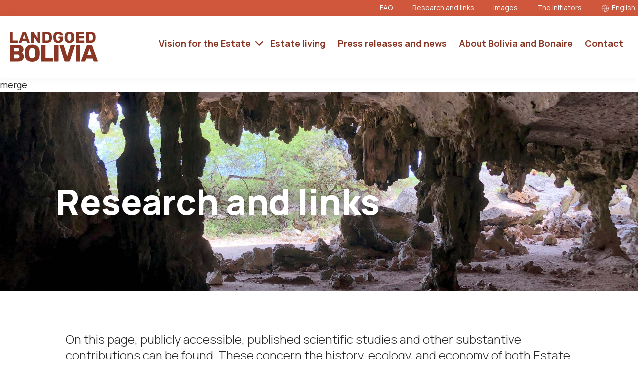

--- FILE ---
content_type: text/html; charset=UTF-8
request_url: https://www.landgoedbolivia.nl/en/category/research/
body_size: 9320
content:


merge <!DOCTYPE html>
<html lang="en-US">
<head >
<meta charset="UTF-8" />
<meta name="viewport" content="width=device-width, initial-scale=1" />
<meta name='robots' content='index, follow, max-image-preview:large, max-snippet:-1, max-video-preview:-1' />

	<!-- This site is optimized with the Yoast SEO plugin v26.8 - https://yoast.com/product/yoast-seo-wordpress/ -->
	<title>Research and links Archives - Landgoed Bolivia</title>
	<link rel="canonical" href="https://www.landgoedbolivia.nl/en/category/research/" />
	<link rel="next" href="https://www.landgoedbolivia.nl/en/category/research/page/2/" />
	<meta property="og:locale" content="en_US" />
	<meta property="og:type" content="article" />
	<meta property="og:title" content="Research and links Archives - Landgoed Bolivia" />
	<meta property="og:description" content="On this page, publicly accessible, published scientific studies and other substantive contributions can be found. These concern the history, ecology, and economy of both Estate Bolivia and that of Bonaire as a whole." />
	<meta property="og:url" content="https://www.landgoedbolivia.nl/en/category/research/" />
	<meta property="og:site_name" content="Landgoed Bolivia" />
	<meta name="twitter:card" content="summary_large_image" />
	<script type="application/ld+json" class="yoast-schema-graph">{"@context":"https://schema.org","@graph":[{"@type":"CollectionPage","@id":"https://www.landgoedbolivia.nl/en/category/research/","url":"https://www.landgoedbolivia.nl/en/category/research/","name":"Research and links Archives - Landgoed Bolivia","isPartOf":{"@id":"https://www.landgoedbolivia.nl/en/#website"},"breadcrumb":{"@id":"https://www.landgoedbolivia.nl/en/category/research/#breadcrumb"},"inLanguage":"en-US"},{"@type":"BreadcrumbList","@id":"https://www.landgoedbolivia.nl/en/category/research/#breadcrumb","itemListElement":[{"@type":"ListItem","position":1,"name":"Home","item":"https://www.landgoedbolivia.nl/en/"},{"@type":"ListItem","position":2,"name":"Research and links"}]},{"@type":"WebSite","@id":"https://www.landgoedbolivia.nl/en/#website","url":"https://www.landgoedbolivia.nl/en/","name":"Landgoed Bolivia","description":"","publisher":{"@id":"https://www.landgoedbolivia.nl/en/#organization"},"potentialAction":[{"@type":"SearchAction","target":{"@type":"EntryPoint","urlTemplate":"https://www.landgoedbolivia.nl/en/?s={search_term_string}"},"query-input":{"@type":"PropertyValueSpecification","valueRequired":true,"valueName":"search_term_string"}}],"inLanguage":"en-US"},{"@type":"Organization","@id":"https://www.landgoedbolivia.nl/en/#organization","name":"Landgoed Bolivia","url":"https://www.landgoedbolivia.nl/en/","logo":{"@type":"ImageObject","inLanguage":"en-US","@id":"https://www.landgoedbolivia.nl/en/#/schema/logo/image/","url":"https://www.landgoedbolivia.nl/content/uploads/Group-323-4.svg","contentUrl":"https://www.landgoedbolivia.nl/content/uploads/Group-323-4.svg","width":176,"height":60,"caption":"Landgoed Bolivia"},"image":{"@id":"https://www.landgoedbolivia.nl/en/#/schema/logo/image/"}}]}</script>
	<!-- / Yoast SEO plugin. -->


<link rel='dns-prefetch' href='//fonts.googleapis.com' />
<link rel='dns-prefetch' href='//cdnjs.cloudflare.com' />
<link rel="alternate" type="application/rss+xml" title="Landgoed Bolivia &raquo; Feed" href="https://www.landgoedbolivia.nl/en/feed/" />
<link rel="alternate" type="application/rss+xml" title="Landgoed Bolivia &raquo; Comments Feed" href="https://www.landgoedbolivia.nl/en/comments/feed/" />
<link rel="alternate" type="application/rss+xml" title="Landgoed Bolivia &raquo; Research and links Category Feed" href="https://www.landgoedbolivia.nl/en/category/research/feed/" />
<style id='wp-img-auto-sizes-contain-inline-css' type='text/css'>
img:is([sizes=auto i],[sizes^="auto," i]){contain-intrinsic-size:3000px 1500px}
/*# sourceURL=wp-img-auto-sizes-contain-inline-css */
</style>
<link rel='stylesheet' id='mixcom-child-theme-css' href='https://www.landgoedbolivia.nl/content/themes/mixcom-theme-genesis-child-theme/style.css?ver=1.7' type='text/css' media='all' />
<link rel='stylesheet' id='wp-block-library-css' href='https://www.landgoedbolivia.nl/wp/wp-includes/css/dist/block-library/style.min.css?ver=6.9' type='text/css' media='all' />
<style id='wp-block-heading-inline-css' type='text/css'>
h1:where(.wp-block-heading).has-background,h2:where(.wp-block-heading).has-background,h3:where(.wp-block-heading).has-background,h4:where(.wp-block-heading).has-background,h5:where(.wp-block-heading).has-background,h6:where(.wp-block-heading).has-background{padding:1.25em 2.375em}h1.has-text-align-left[style*=writing-mode]:where([style*=vertical-lr]),h1.has-text-align-right[style*=writing-mode]:where([style*=vertical-rl]),h2.has-text-align-left[style*=writing-mode]:where([style*=vertical-lr]),h2.has-text-align-right[style*=writing-mode]:where([style*=vertical-rl]),h3.has-text-align-left[style*=writing-mode]:where([style*=vertical-lr]),h3.has-text-align-right[style*=writing-mode]:where([style*=vertical-rl]),h4.has-text-align-left[style*=writing-mode]:where([style*=vertical-lr]),h4.has-text-align-right[style*=writing-mode]:where([style*=vertical-rl]),h5.has-text-align-left[style*=writing-mode]:where([style*=vertical-lr]),h5.has-text-align-right[style*=writing-mode]:where([style*=vertical-rl]),h6.has-text-align-left[style*=writing-mode]:where([style*=vertical-lr]),h6.has-text-align-right[style*=writing-mode]:where([style*=vertical-rl]){rotate:180deg}
/*# sourceURL=https://www.landgoedbolivia.nl/wp/wp-includes/blocks/heading/style.min.css */
</style>
<style id='wp-block-paragraph-inline-css' type='text/css'>
.is-small-text{font-size:.875em}.is-regular-text{font-size:1em}.is-large-text{font-size:2.25em}.is-larger-text{font-size:3em}.has-drop-cap:not(:focus):first-letter{float:left;font-size:8.4em;font-style:normal;font-weight:100;line-height:.68;margin:.05em .1em 0 0;text-transform:uppercase}body.rtl .has-drop-cap:not(:focus):first-letter{float:none;margin-left:.1em}p.has-drop-cap.has-background{overflow:hidden}:root :where(p.has-background){padding:1.25em 2.375em}:where(p.has-text-color:not(.has-link-color)) a{color:inherit}p.has-text-align-left[style*="writing-mode:vertical-lr"],p.has-text-align-right[style*="writing-mode:vertical-rl"]{rotate:180deg}
/*# sourceURL=https://www.landgoedbolivia.nl/wp/wp-includes/blocks/paragraph/style.min.css */
</style>
<style id='global-styles-inline-css' type='text/css'>
:root{--wp--preset--aspect-ratio--square: 1;--wp--preset--aspect-ratio--4-3: 4/3;--wp--preset--aspect-ratio--3-4: 3/4;--wp--preset--aspect-ratio--3-2: 3/2;--wp--preset--aspect-ratio--2-3: 2/3;--wp--preset--aspect-ratio--16-9: 16/9;--wp--preset--aspect-ratio--9-16: 9/16;--wp--preset--color--black: #000000;--wp--preset--color--cyan-bluish-gray: #abb8c3;--wp--preset--color--white: #ffffff;--wp--preset--color--pale-pink: #f78da7;--wp--preset--color--vivid-red: #cf2e2e;--wp--preset--color--luminous-vivid-orange: #ff6900;--wp--preset--color--luminous-vivid-amber: #fcb900;--wp--preset--color--light-green-cyan: #7bdcb5;--wp--preset--color--vivid-green-cyan: #00d084;--wp--preset--color--pale-cyan-blue: #8ed1fc;--wp--preset--color--vivid-cyan-blue: #0693e3;--wp--preset--color--vivid-purple: #9b51e0;--wp--preset--gradient--vivid-cyan-blue-to-vivid-purple: linear-gradient(135deg,rgb(6,147,227) 0%,rgb(155,81,224) 100%);--wp--preset--gradient--light-green-cyan-to-vivid-green-cyan: linear-gradient(135deg,rgb(122,220,180) 0%,rgb(0,208,130) 100%);--wp--preset--gradient--luminous-vivid-amber-to-luminous-vivid-orange: linear-gradient(135deg,rgb(252,185,0) 0%,rgb(255,105,0) 100%);--wp--preset--gradient--luminous-vivid-orange-to-vivid-red: linear-gradient(135deg,rgb(255,105,0) 0%,rgb(207,46,46) 100%);--wp--preset--gradient--very-light-gray-to-cyan-bluish-gray: linear-gradient(135deg,rgb(238,238,238) 0%,rgb(169,184,195) 100%);--wp--preset--gradient--cool-to-warm-spectrum: linear-gradient(135deg,rgb(74,234,220) 0%,rgb(151,120,209) 20%,rgb(207,42,186) 40%,rgb(238,44,130) 60%,rgb(251,105,98) 80%,rgb(254,248,76) 100%);--wp--preset--gradient--blush-light-purple: linear-gradient(135deg,rgb(255,206,236) 0%,rgb(152,150,240) 100%);--wp--preset--gradient--blush-bordeaux: linear-gradient(135deg,rgb(254,205,165) 0%,rgb(254,45,45) 50%,rgb(107,0,62) 100%);--wp--preset--gradient--luminous-dusk: linear-gradient(135deg,rgb(255,203,112) 0%,rgb(199,81,192) 50%,rgb(65,88,208) 100%);--wp--preset--gradient--pale-ocean: linear-gradient(135deg,rgb(255,245,203) 0%,rgb(182,227,212) 50%,rgb(51,167,181) 100%);--wp--preset--gradient--electric-grass: linear-gradient(135deg,rgb(202,248,128) 0%,rgb(113,206,126) 100%);--wp--preset--gradient--midnight: linear-gradient(135deg,rgb(2,3,129) 0%,rgb(40,116,252) 100%);--wp--preset--font-size--small: 13px;--wp--preset--font-size--medium: 20px;--wp--preset--font-size--large: 36px;--wp--preset--font-size--x-large: 42px;--wp--preset--spacing--20: 0.44rem;--wp--preset--spacing--30: 0.67rem;--wp--preset--spacing--40: 1rem;--wp--preset--spacing--50: 1.5rem;--wp--preset--spacing--60: 2.25rem;--wp--preset--spacing--70: 3.38rem;--wp--preset--spacing--80: 5.06rem;--wp--preset--shadow--natural: 6px 6px 9px rgba(0, 0, 0, 0.2);--wp--preset--shadow--deep: 12px 12px 50px rgba(0, 0, 0, 0.4);--wp--preset--shadow--sharp: 6px 6px 0px rgba(0, 0, 0, 0.2);--wp--preset--shadow--outlined: 6px 6px 0px -3px rgb(255, 255, 255), 6px 6px rgb(0, 0, 0);--wp--preset--shadow--crisp: 6px 6px 0px rgb(0, 0, 0);}:where(.is-layout-flex){gap: 0.5em;}:where(.is-layout-grid){gap: 0.5em;}body .is-layout-flex{display: flex;}.is-layout-flex{flex-wrap: wrap;align-items: center;}.is-layout-flex > :is(*, div){margin: 0;}body .is-layout-grid{display: grid;}.is-layout-grid > :is(*, div){margin: 0;}:where(.wp-block-columns.is-layout-flex){gap: 2em;}:where(.wp-block-columns.is-layout-grid){gap: 2em;}:where(.wp-block-post-template.is-layout-flex){gap: 1.25em;}:where(.wp-block-post-template.is-layout-grid){gap: 1.25em;}.has-black-color{color: var(--wp--preset--color--black) !important;}.has-cyan-bluish-gray-color{color: var(--wp--preset--color--cyan-bluish-gray) !important;}.has-white-color{color: var(--wp--preset--color--white) !important;}.has-pale-pink-color{color: var(--wp--preset--color--pale-pink) !important;}.has-vivid-red-color{color: var(--wp--preset--color--vivid-red) !important;}.has-luminous-vivid-orange-color{color: var(--wp--preset--color--luminous-vivid-orange) !important;}.has-luminous-vivid-amber-color{color: var(--wp--preset--color--luminous-vivid-amber) !important;}.has-light-green-cyan-color{color: var(--wp--preset--color--light-green-cyan) !important;}.has-vivid-green-cyan-color{color: var(--wp--preset--color--vivid-green-cyan) !important;}.has-pale-cyan-blue-color{color: var(--wp--preset--color--pale-cyan-blue) !important;}.has-vivid-cyan-blue-color{color: var(--wp--preset--color--vivid-cyan-blue) !important;}.has-vivid-purple-color{color: var(--wp--preset--color--vivid-purple) !important;}.has-black-background-color{background-color: var(--wp--preset--color--black) !important;}.has-cyan-bluish-gray-background-color{background-color: var(--wp--preset--color--cyan-bluish-gray) !important;}.has-white-background-color{background-color: var(--wp--preset--color--white) !important;}.has-pale-pink-background-color{background-color: var(--wp--preset--color--pale-pink) !important;}.has-vivid-red-background-color{background-color: var(--wp--preset--color--vivid-red) !important;}.has-luminous-vivid-orange-background-color{background-color: var(--wp--preset--color--luminous-vivid-orange) !important;}.has-luminous-vivid-amber-background-color{background-color: var(--wp--preset--color--luminous-vivid-amber) !important;}.has-light-green-cyan-background-color{background-color: var(--wp--preset--color--light-green-cyan) !important;}.has-vivid-green-cyan-background-color{background-color: var(--wp--preset--color--vivid-green-cyan) !important;}.has-pale-cyan-blue-background-color{background-color: var(--wp--preset--color--pale-cyan-blue) !important;}.has-vivid-cyan-blue-background-color{background-color: var(--wp--preset--color--vivid-cyan-blue) !important;}.has-vivid-purple-background-color{background-color: var(--wp--preset--color--vivid-purple) !important;}.has-black-border-color{border-color: var(--wp--preset--color--black) !important;}.has-cyan-bluish-gray-border-color{border-color: var(--wp--preset--color--cyan-bluish-gray) !important;}.has-white-border-color{border-color: var(--wp--preset--color--white) !important;}.has-pale-pink-border-color{border-color: var(--wp--preset--color--pale-pink) !important;}.has-vivid-red-border-color{border-color: var(--wp--preset--color--vivid-red) !important;}.has-luminous-vivid-orange-border-color{border-color: var(--wp--preset--color--luminous-vivid-orange) !important;}.has-luminous-vivid-amber-border-color{border-color: var(--wp--preset--color--luminous-vivid-amber) !important;}.has-light-green-cyan-border-color{border-color: var(--wp--preset--color--light-green-cyan) !important;}.has-vivid-green-cyan-border-color{border-color: var(--wp--preset--color--vivid-green-cyan) !important;}.has-pale-cyan-blue-border-color{border-color: var(--wp--preset--color--pale-cyan-blue) !important;}.has-vivid-cyan-blue-border-color{border-color: var(--wp--preset--color--vivid-cyan-blue) !important;}.has-vivid-purple-border-color{border-color: var(--wp--preset--color--vivid-purple) !important;}.has-vivid-cyan-blue-to-vivid-purple-gradient-background{background: var(--wp--preset--gradient--vivid-cyan-blue-to-vivid-purple) !important;}.has-light-green-cyan-to-vivid-green-cyan-gradient-background{background: var(--wp--preset--gradient--light-green-cyan-to-vivid-green-cyan) !important;}.has-luminous-vivid-amber-to-luminous-vivid-orange-gradient-background{background: var(--wp--preset--gradient--luminous-vivid-amber-to-luminous-vivid-orange) !important;}.has-luminous-vivid-orange-to-vivid-red-gradient-background{background: var(--wp--preset--gradient--luminous-vivid-orange-to-vivid-red) !important;}.has-very-light-gray-to-cyan-bluish-gray-gradient-background{background: var(--wp--preset--gradient--very-light-gray-to-cyan-bluish-gray) !important;}.has-cool-to-warm-spectrum-gradient-background{background: var(--wp--preset--gradient--cool-to-warm-spectrum) !important;}.has-blush-light-purple-gradient-background{background: var(--wp--preset--gradient--blush-light-purple) !important;}.has-blush-bordeaux-gradient-background{background: var(--wp--preset--gradient--blush-bordeaux) !important;}.has-luminous-dusk-gradient-background{background: var(--wp--preset--gradient--luminous-dusk) !important;}.has-pale-ocean-gradient-background{background: var(--wp--preset--gradient--pale-ocean) !important;}.has-electric-grass-gradient-background{background: var(--wp--preset--gradient--electric-grass) !important;}.has-midnight-gradient-background{background: var(--wp--preset--gradient--midnight) !important;}.has-small-font-size{font-size: var(--wp--preset--font-size--small) !important;}.has-medium-font-size{font-size: var(--wp--preset--font-size--medium) !important;}.has-large-font-size{font-size: var(--wp--preset--font-size--large) !important;}.has-x-large-font-size{font-size: var(--wp--preset--font-size--x-large) !important;}
/*# sourceURL=global-styles-inline-css */
</style>

<style id='classic-theme-styles-inline-css' type='text/css'>
/*! This file is auto-generated */
.wp-block-button__link{color:#fff;background-color:#32373c;border-radius:9999px;box-shadow:none;text-decoration:none;padding:calc(.667em + 2px) calc(1.333em + 2px);font-size:1.125em}.wp-block-file__button{background:#32373c;color:#fff;text-decoration:none}
/*# sourceURL=/wp-includes/css/classic-themes.min.css */
</style>
<link rel='stylesheet' id='minimum-google-fonts-css' href='//fonts.googleapis.com/css?family=Open+Sans%3A400%2C400i%2C700%2C700i&#038;display=swap&#038;ver=6.9' type='text/css' media='all' />
<link rel='stylesheet' id='dashicons-css' href='https://www.landgoedbolivia.nl/wp/wp-includes/css/dashicons.min.css?ver=6.9' type='text/css' media='all' />
<link rel='stylesheet' id='wpml-menu-item-0-css' href='https://www.landgoedbolivia.nl/content/plugins/sitepress-multilingual-cms/templates/language-switchers/menu-item/style.min.css?ver=1' type='text/css' media='all' />
<link rel='stylesheet' id='search-filter-plugin-styles-css' href='https://www.landgoedbolivia.nl/content/plugins/search-filter-pro/public/assets/css/search-filter.min.css?ver=2.5.19' type='text/css' media='all' />
<link rel='stylesheet' id='widgetopts-styles-css' href='https://www.landgoedbolivia.nl/content/plugins/widget-options/assets/css/widget-options.css?ver=4.1.3' type='text/css' media='all' />
<link rel='stylesheet' id='swiper-style-css' href='https://www.landgoedbolivia.nl/content/themes/mixcom-theme-genesis-child-theme/resources/swiper/swiper-bundle.css?ver=1.7' type='text/css' media='all' />
<link rel='stylesheet' id='child-theme-css-css' href='https://www.landgoedbolivia.nl/content/themes/mixcom-theme-genesis-child-theme/resources/css/style-plantagebolivia.min.css?ver=1.7' type='text/css' media='all' />
<link rel='stylesheet' id='font-awesome-css-css' href='https://cdnjs.cloudflare.com/ajax/libs/font-awesome/6.7.0/css/all.min.css?ver=1.7' type='text/css' media='all' />
<script type="text/javascript" id="wpml-cookie-js-extra">
/* <![CDATA[ */
var wpml_cookies = {"wp-wpml_current_language":{"value":"en","expires":1,"path":"/"}};
var wpml_cookies = {"wp-wpml_current_language":{"value":"en","expires":1,"path":"/"}};
//# sourceURL=wpml-cookie-js-extra
/* ]]> */
</script>
<script type="text/javascript" src="https://www.landgoedbolivia.nl/content/plugins/sitepress-multilingual-cms/res/js/cookies/language-cookie.js?ver=486900" id="wpml-cookie-js" defer="defer" data-wp-strategy="defer"></script>
<script type="text/javascript" src="https://www.landgoedbolivia.nl/wp/wp-includes/js/jquery/jquery.min.js?ver=3.7.1" id="jquery-core-js"></script>
<script type="text/javascript" src="https://www.landgoedbolivia.nl/wp/wp-includes/js/jquery/jquery-migrate.min.js?ver=3.4.1" id="jquery-migrate-js"></script>
<script type="text/javascript" id="search-filter-plugin-build-js-extra">
/* <![CDATA[ */
var SF_LDATA = {"ajax_url":"https://www.landgoedbolivia.nl/wp/wp-admin/admin-ajax.php","home_url":"https://www.landgoedbolivia.nl/en/","extensions":[]};
//# sourceURL=search-filter-plugin-build-js-extra
/* ]]> */
</script>
<script type="text/javascript" src="https://www.landgoedbolivia.nl/content/plugins/search-filter-pro/public/assets/js/search-filter-build.min.js?ver=2.5.19" id="search-filter-plugin-build-js"></script>
<script type="text/javascript" src="https://www.landgoedbolivia.nl/content/plugins/search-filter-pro/public/assets/js/chosen.jquery.min.js?ver=2.5.19" id="search-filter-plugin-chosen-js"></script>
<link rel="https://api.w.org/" href="https://www.landgoedbolivia.nl/en/wp-json/" /><link rel="alternate" title="JSON" type="application/json" href="https://www.landgoedbolivia.nl/en/wp-json/wp/v2/categories/24" /><meta name="generator" content="WordPress 6.9" />
<meta name="generator" content="WPML ver:4.8.6 stt:37,1,66;" />
    <style type="text/css">
        .nav-primary { background-color:; }
        .genesis-nav-menu a { color:; }
        .nav-primary .genesis-nav-menu a:hover { color:; background-color:; }
        .genesis-nav-menu .current-menu-item > a { color:; background-color:; }
        hr.wp-block-separator { border-top: 2px solid ; }
        div.uagb-ifb-content div.uagb-ifb-separator, .uagb-ifb-separator { border-top-color: !important; }
        body { color: ; }
        button, a.wp-block-button__link { background-color: ; }
        button, a.wp-block-button__link { color: ; }
    </style>
    <link rel="icon" href="https://www.landgoedbolivia.nl/content/themes/genesis/images/favicon.ico" />
<link rel="pingback" href="https://www.landgoedbolivia.nl/wp/xmlrpc.php" />
<style type="text/css">.recentcomments a{display:inline !important;padding:0 !important;margin:0 !important;}</style><style type="text/css">.blue-message {
    background-color: #3399ff;
    color: #ffffff;
    text-shadow: none;
    font-size: 16px;
    line-height: 24px;
    padding: 10px;
    padding-top: 10px;
    padding-right: 10px;
    padding-bottom: 10px;
    padding-left: 10px;
}.green-message {
    background-color: #8cc14c;
    color: #ffffff;
    text-shadow: none;
    font-size: 16px;
    line-height: 24px;
    padding: 10px;
    padding-top: 10px;
    padding-right: 10px;
    padding-bottom: 10px;
    padding-left: 10px;
}.orange-message {
    background-color: #faa732;
    color: #ffffff;
    text-shadow: none;
    font-size: 16px;
    line-height: 24px;
    padding: 10px;
    padding-top: 10px;
    padding-right: 10px;
    padding-bottom: 10px;
    padding-left: 10px;
}.red-message {
    background-color: #da4d31;
    color: #ffffff;
    text-shadow: none;
    font-size: 16px;
    line-height: 24px;
    padding: 10px;
    padding-top: 10px;
    padding-right: 10px;
    padding-bottom: 10px;
    padding-left: 10px;
}.grey-message {
    background-color: #53555c;
    color: #ffffff;
    text-shadow: none;
    font-size: 16px;
    line-height: 24px;
    padding: 10px;
    padding-top: 10px;
    padding-right: 10px;
    padding-bottom: 10px;
    padding-left: 10px;
}.left-block {
    background: radial-gradient(ellipse at center center, #ffffff 0%, #f2f2f2 100%);
    color: #8b8e97;
    padding: 10px;
    padding-top: 10px;
    padding-right: 10px;
    padding-bottom: 10px;
    padding-left: 10px;
    margin: 10px;
    margin-top: 10px;
    margin-right: 10px;
    margin-bottom: 10px;
    margin-left: 10px;
    float: left;
}.right-block {
    background: radial-gradient(ellipse at center center, #ffffff 0%, #f2f2f2 100%);
    color: #8b8e97;
    padding: 10px;
    padding-top: 10px;
    padding-right: 10px;
    padding-bottom: 10px;
    padding-left: 10px;
    margin: 10px;
    margin-top: 10px;
    margin-right: 10px;
    margin-bottom: 10px;
    margin-left: 10px;
    float: right;
}.blockquotes {
    background-color: none;
    border-left: 5px solid #f1f1f1;
    color: #8B8E97;
    font-size: 16px;
    font-style: italic;
    line-height: 22px;
    padding-left: 15px;
    padding: 10px;
    padding-top: 10px;
    padding-right: 10px;
    padding-bottom: 10px;
    width: 60%;
    float: left;
}</style><style id="uagb-style-conditional-extension">@media (min-width: 1025px){body .uag-hide-desktop.uagb-google-map__wrap,body .uag-hide-desktop{display:none !important}}@media (min-width: 768px) and (max-width: 1024px){body .uag-hide-tab.uagb-google-map__wrap,body .uag-hide-tab{display:none !important}}@media (max-width: 767px){body .uag-hide-mob.uagb-google-map__wrap,body .uag-hide-mob{display:none !important}}</style><noscript><style id="rocket-lazyload-nojs-css">.rll-youtube-player, [data-lazy-src]{display:none !important;}</style></noscript></head>
<body class="archive category category-research category-24 wp-custom-logo wp-theme-genesis wp-child-theme-mixcom-theme-genesis-child-theme full-width-content genesis-breadcrumbs-visible genesis-footer-widgets-visible"><div class="site-container"><div class="sticky-header"><ul class="genesis-skip-link"><li><a href="#genesis-nav-primary" class="screen-reader-shortcut"> Skip to primary navigation</a></li><li><a href="#genesis-content" class="screen-reader-shortcut"> Skip to main content</a></li><li><a href="#genesis-footer-widgets" class="screen-reader-shortcut"> Skip to footer</a></li></ul><div class="top-bar"><div class="wrap"><div class="top-bar-right"><section id="nav_menu-4" class="widget widget_nav_menu"><div class="widget-wrap"><div class="menu-top-menu-engels-container"><ul id="menu-top-menu-engels" class="menu"><li id="menu-item-1658" class="menu-item menu-item-type-post_type menu-item-object-page menu-item-1658"><a href="https://www.landgoedbolivia.nl/en/faq/">FAQ</a></li>
<li id="menu-item-1439" class="menu-item menu-item-type-taxonomy menu-item-object-category current-menu-item menu-item-1439"><a href="https://www.landgoedbolivia.nl/en/category/research/" aria-current="page">Research and links</a></li>
<li id="menu-item-1638" class="menu-item menu-item-type-post_type menu-item-object-page menu-item-1638"><a href="https://www.landgoedbolivia.nl/en/images/">Images</a></li>
<li id="menu-item-1440" class="menu-item menu-item-type-post_type menu-item-object-page menu-item-1440"><a href="https://www.landgoedbolivia.nl/en/the-initiators/">The initiators</a></li>
<li id="menu-item-wpml-ls-5-en" class="menu-item wpml-ls-slot-5 wpml-ls-item wpml-ls-item-en wpml-ls-current-language wpml-ls-menu-item menu-item-type-wpml_ls_menu_item menu-item-object-wpml_ls_menu_item menu-item-has-children menu-item-wpml-ls-5-en"><a href="https://www.landgoedbolivia.nl/en/category/research/" role="menuitem"><span class="wpml-ls-native" lang="en">English</span></a>
<ul class="sub-menu">
	<li id="menu-item-wpml-ls-5-nl" class="menu-item wpml-ls-slot-5 wpml-ls-item wpml-ls-item-nl wpml-ls-menu-item wpml-ls-first-item menu-item-type-wpml_ls_menu_item menu-item-object-wpml_ls_menu_item menu-item-wpml-ls-5-nl"><a href="https://www.landgoedbolivia.nl/category/onderzoeken/" title="Switch to Nederlands" aria-label="Switch to Nederlands" role="menuitem"><span class="wpml-ls-native" lang="nl">Nederlands</span></a></li>
	<li id="menu-item-wpml-ls-5-pap" class="menu-item wpml-ls-slot-5 wpml-ls-item wpml-ls-item-pap wpml-ls-menu-item wpml-ls-last-item menu-item-type-wpml_ls_menu_item menu-item-object-wpml_ls_menu_item menu-item-wpml-ls-5-pap"><a href="https://www.landgoedbolivia.nl/pap/category/investigashonnan-i-links/" title="Switch to Papiaments" aria-label="Switch to Papiaments" role="menuitem"><span class="wpml-ls-native" lang="pap">Papiaments</span></a></li>
</ul>
</li>
</ul></div></div></section>
</div></div></div><header class="site-header"><div class="wrap"><div class="title-area"><p class="light-logo"><span class="screen-reader-text">Plantage Bolivia</span><a href="https://www.landgoedbolivia.nl/wp" class="custom-logo-link" rel="home" aria-current="page"><img width="94" height="32" src="https://www.landgoedbolivia.nl/content/themes/mixcom-theme-genesis-child-theme/resources/img/logo-white.svg" class="custom-logo sticky-logo" alt="Plantage Bolivia white"></a></p><p class="dark-logo"><span class="screen-reader-text">Landgoed Bolivia</span><a href="https://www.landgoedbolivia.nl/en/" class="custom-logo-link" rel="home"><img width="176" height="60" src="https://www.landgoedbolivia.nl/content/uploads/Group-323-4.svg" class="custom-logo" alt="Landgoed Bolivia" decoding="async" /></a></p></div><div class="widget-area header-widget-area"><nav class="nav-primary" aria-label="Main" id="genesis-nav-primary"><div class="wrap"><ul id="menu-hoofdmenu-engels" class="menu genesis-nav-menu menu-primary js-superfish"><li id="menu-item-1409" class="menu-item menu-item-type-post_type menu-item-object-page menu-item-has-children menu-item-1409"><a href="https://www.landgoedbolivia.nl/en/vision-for-the-estate/"><span >Vision for the Estate</span></a>
<ul class="sub-menu">
	<li id="menu-item-1410" class="menu-item menu-item-type-post_type menu-item-object-page menu-item-1410"><a href="https://www.landgoedbolivia.nl/en/growth-while-preserving-nature-and-culture/"><span >Growth while preserving nature and culture</span></a></li>
	<li id="menu-item-1411" class="menu-item menu-item-type-post_type menu-item-object-page menu-item-1411"><a href="https://www.landgoedbolivia.nl/en/nature-comes-first/"><span >Nature comes first</span></a></li>
	<li id="menu-item-1412" class="menu-item menu-item-type-post_type menu-item-object-page menu-item-1412"><a href="https://www.landgoedbolivia.nl/en/developing-with-policy-and-vision/"><span >Developing with policy and vision</span></a></li>
	<li id="menu-item-1413" class="menu-item menu-item-type-post_type menu-item-object-page menu-item-1413"><a href="https://www.landgoedbolivia.nl/en/innovative-agriculture-and-horticulture/"><span >Innovative agriculture and horticulture</span></a></li>
	<li id="menu-item-1414" class="menu-item menu-item-type-post_type menu-item-object-page menu-item-1414"><a href="https://www.landgoedbolivia.nl/en/a-mecca-for-eco-tourists/"><span >A Mecca for eco-tourists</span></a></li>
</ul>
</li>
<li id="menu-item-1415" class="menu-item menu-item-type-post_type menu-item-object-page menu-item-1415"><a href="https://www.landgoedbolivia.nl/en/estate-living/"><span >Estate living</span></a></li>
<li id="menu-item-1416" class="menu-item menu-item-type-taxonomy menu-item-object-category menu-item-1416"><a href="https://www.landgoedbolivia.nl/en/category/press-releases-and-news/"><span >Press releases and news</span></a></li>
<li id="menu-item-1417" class="menu-item menu-item-type-post_type menu-item-object-page menu-item-1417"><a href="https://www.landgoedbolivia.nl/en/about-bolivia-and-bonaire/"><span >About Bolivia and Bonaire</span></a></li>
<li id="menu-item-1418" class="menu-item menu-item-type-post_type menu-item-object-page menu-item-1418"><a href="https://www.landgoedbolivia.nl/en/contact/"><span >Contact</span></a></li>
<li class="menu-item menu-search-item"><i class="fa fa-search" aria-hidden="true"></i><section class="search"><form role="search" method="get" id="search-form" action="https://www.landgoedbolivia.nl/en/" >
     <label class="screen-reader-text" for="s"></label>
     <input class="search-form-input" type="search" value="" name="s" id="s" placeholder="Zoeken" />
     <input type="submit" class="search-form-submit" value="Zoek" />
     </form></section></li></ul></div></nav></div></div></header></div><div class="after-header-widget-area"><div class="wrap"></div></div>    <div class="hero" style="background-image: url('https://www.landgoedbolivia.nl/content/uploads/img-onderzoek-header.jpg')">
        <div class="wrap">
            <div class="archive-description taxonomy-archive-description taxonomy-description"><h1 class="archive-title">Research and links</h1></div>        </div>
    </div>
    <div class="site-inner"><div class="content-sidebar-wrap"><main class="content" id="genesis-content"><div class="taxonomy-description"><p>On this page, publicly accessible, published scientific studies and other substantive contributions can be found. These concern the history, ecology, and economy of both Estate Bolivia and that of Bonaire as a whole.</p>
</div><div class="filter-blok-cat"> <div class="toon-cat ">Toon:</div><a class="cat-filter " href="https://www.landgoedbolivia.nl/en/category/research/">Alle</a><a class="cat-filter " href="https://www.landgoedbolivia.nl/en/category/research/ecology-biology/">Ecology/Biology</a><a class="cat-filter " href="https://www.landgoedbolivia.nl/en/category/research/economy/">Economy</a><a class="cat-filter " href="https://www.landgoedbolivia.nl/en/category/research/environment/">Environment</a><a class="cat-filter " href="https://www.landgoedbolivia.nl/en/category/research/history/">History</a><a class="cat-filter " href="https://www.landgoedbolivia.nl/en/category/research/marine-biology/">Marine Biology</a><a class="cat-filter " href="https://www.landgoedbolivia.nl/en/category/research/statistics/">Statistics</a></div><div class="posts"><article class="post-1993 post type-post status-publish format-standard category-environment category-research entry" aria-label="The Impacts of Climate Change on Bonaire"><header class="entry-header"></header><div class="entry-content">
<div class="martb-article mc-related-content no-featured-image">
    <a href="https://www.greenpeace.org/static/planet4-netherlands-stateless/2022/10/47b4d204-bonaire-klimaatverandering-ivm_r22-06_synthesis-report-2022-1.pdf" target="_blank" class="article-link">
                    <div class="custom-term-name"><p class="custom-term-name-text">Environment</p></div>        <p class="custom-widget-entry-title">The Impacts of Climate Change on Bonaire</p>
        <div class="excerpt">
            <p>Research by the Vrije Universiteit Amsterdam on the impact of climate change on Bonaire. The research focuses, among other things, on the effect of the [&hellip;]</p>
        </div>

        <p class="more-info-link">VIEW RESEARCH</p>    </a>
</div>
</div></article><article class="post-1624 post type-post status-publish format-standard category-marine-biology category-research entry" aria-label="Application of bacteria as probiotics in coral reef restoration at Bonaire, Caribbean Netherlands"><header class="entry-header"></header><div class="entry-content">
<div class="martb-article mc-related-content no-featured-image">
    <a href="https://www.nwo.nl/projecten/kiemvrij04113-0" target="_blank" class="article-link">
                    <div class="custom-term-name"><p class="custom-term-name-text">Marine Biology</p></div>        <p class="custom-widget-entry-title">Application of bacteria as probiotics in coral reef restoration at Bonaire, Caribbean Netherlands</p>
        <div class="excerpt">
            <p>Research exploring how reefs can be restored by implementing cultivated corals.</p>
        </div>

        <p class="more-info-link">VIEW RESEARCH</p>    </a>
</div>
</div></article><article class="post-1621 post type-post status-publish format-standard category-marine-biology category-research entry" aria-label="Megaherbivores may impact expansion of invasive seagrass in the Caribbean"><header class="entry-header"></header><div class="entry-content">
<div class="martb-article mc-related-content no-featured-image">
    <a href="https://besjournals.onlinelibrary.wiley.com/doi/10.1111/1365-2745.13021" target="_blank" class="article-link">
                    <div class="custom-term-name"><p class="custom-term-name-text">Marine Biology</p></div>        <p class="custom-widget-entry-title">Megaherbivores may impact expansion of invasive seagrass in the Caribbean</p>
        <div class="excerpt">
            <p>Research into the effect of invasive species and grazing by larger seaturtles on the ecosystem of seagress beds.</p>
        </div>

        <p class="more-info-link">VIEW RESEARCH</p>    </a>
</div>
</div></article><article class="post-1618 post type-post status-publish format-standard category-history category-research entry" aria-label="Communicating communities. Unraveling networks of human mobility and exchange of goods and ideas from a pre-colonial, pan-Caribbean perspective."><header class="entry-header"></header><div class="entry-content">
<div class="martb-article mc-related-content no-featured-image">
    <a href="https://www.nwo.nl/projecten/277-62-001-0" target="_blank" class="article-link">
                    <div class="custom-term-name"><p class="custom-term-name-text">History</p></div>        <p class="custom-widget-entry-title">Communicating communities. Unraveling networks of human mobility and exchange of goods and ideas from a pre-colonial, pan-Caribbean perspective.</p>
        <div class="excerpt">
            <p>Research into how island inhabitants communicated and interacted with inhabitants of the continental coastal area during the pre-colonial era.</p>
        </div>

        <p class="more-info-link">VIEW RESEARCH</p>    </a>
</div>
</div></article><article class="post-1615 post type-post status-publish format-standard category-ecology-biology category-research entry" aria-label="Freshwater Biodiversity of Curacao and Bonaire"><header class="entry-header"></header><div class="entry-content">
<div class="martb-article mc-related-content no-featured-image">
    <a href="https://www.nwo.nl/projecten/r-84-641-0" target="_blank" class="article-link">
                    <div class="custom-term-name"><p class="custom-term-name-text">Ecology/Biology</p></div>        <p class="custom-widget-entry-title">Freshwater Biodiversity of Curacao and Bonaire</p>
        <div class="excerpt">
            <p>Research into the species that occur in brackish-/fresh water during rain season and how these adapt to fresh as well as salt water.</p>
        </div>

        <p class="more-info-link">VIEW RESEARCH</p>    </a>
</div>
</div></article><article class="post-1612 post type-post status-publish format-standard category-marine-biology category-research entry" aria-label="Bonaire Deep Reef Expedition"><header class="entry-header"></header><div class="entry-content">
<div class="martb-article mc-related-content no-featured-image">
    <a href="https://edepot.wur.nl/305513" target="_blank" class="article-link">
                    <div class="custom-term-name"><p class="custom-term-name-text">Marine Biology</p></div>        <p class="custom-widget-entry-title">Bonaire Deep Reef Expedition</p>
        <div class="excerpt">
            <p>Inventory of the coral reefs around Bonaire</p>
        </div>

        <p class="more-info-link">VIEW RESEARCH</p>    </a>
</div>
</div></article><article class="post-1609 post type-post status-publish format-standard category-environment category-research entry" aria-label="Factsheets: Water-Food-Energy-Ecosystem-Nexus in Small Island Developing States (SIDS)"><header class="entry-header"></header><div class="entry-content">
<div class="martb-article mc-related-content no-featured-image">
    <a href="https://www.wur.nl/nl/artikel/Factsheets-Water-Voedsel-Energie-Ecosysteem-Nexus-in-Small-Island-Developing-States-SIDS.htm" target="_blank" class="article-link">
                    <div class="custom-term-name"><p class="custom-term-name-text">Environment</p></div>        <p class="custom-widget-entry-title">Factsheets: Water-Food-Energy-Ecosystem-Nexus in Small Island Developing States (SIDS)</p>
        <div class="excerpt">
            <p>Several factsheets on environmental aspects of Bonaire</p>
        </div>

        <p class="more-info-link">VIEW RESEARCH</p>    </a>
</div>
</div></article><article class="post-1606 post type-post status-publish format-standard category-ecology-biology category-research entry" aria-label="Preliminary inventory of key terrestrial nature values of Bonaire"><header class="entry-header"></header><div class="entry-content">
<div class="martb-article mc-related-content no-featured-image">
    <a href="https://edepot.wur.nl/478359" target="_blank" class="article-link">
                    <div class="custom-term-name"><p class="custom-term-name-text">Ecology/Biology</p></div>        <p class="custom-widget-entry-title">Preliminary inventory of key terrestrial nature values of Bonaire</p>
        <div class="excerpt">
            <p>Inventory of the natural value of sites that have been marked nature or open landscape in the ROB 2010.</p>
        </div>

        <p class="more-info-link">VIEW RESEARCH</p>    </a>
</div>
</div></article><article class="post-1600 post type-post status-publish format-standard category-ecology-biology category-research entry" aria-label="Bioprospecting and characterization of temperature tolerant microalgae from Bonaire"><header class="entry-header"></header><div class="entry-content">
<div class="martb-article mc-related-content no-featured-image">
    <a href="https://www.sciencedirect.com/science/article/pii/S2211926420302824" target="_blank" class="article-link">
                    <div class="custom-term-name"><p class="custom-term-name-text">Ecology/Biology</p></div>        <p class="custom-widget-entry-title">Bioprospecting and characterization of temperature tolerant microalgae from Bonaire</p>
        <div class="excerpt">
            <p>Research on which micro algae respond best to the Bonairean climate.</p>
        </div>

        <p class="more-info-link">VIEW RESEARCH</p>    </a>
</div>
</div></article></div>
    <div class="pagination pagination-container">

        <ul class='page-numbers'>
	<li><span aria-current="page" class="page-numbers current">1</span></li>
	<li><a class="page-numbers" href="https://www.landgoedbolivia.nl/en/category/research/page/2/">2</a></li>
	<li><a class="next page-numbers" href="https://www.landgoedbolivia.nl/en/category/research/page/2/"><i class="fas fa-arrow-right"></i></a></li>
</ul>
    </div>
    </main></div></div><div class="footer-widgets" id="genesis-footer-widgets"><h2 class="genesis-sidebar-title screen-reader-text">Footer</h2><div class="wrap"><div class="widget-area footer-widgets-1 footer-widget-area"><section id="media_image-2" class="widget widget_media_image"><div class="widget-wrap"><img width="200" height="69" src="https://www.landgoedbolivia.nl/content/uploads/landgoed-logo-wit.png" class="image wp-image-395  attachment-full size-full" alt="" style="max-width: 100%; height: auto;" decoding="async" loading="lazy" /></div></section>
<section id="text-6" class="widget widget_text"><div class="widget-wrap">			<div class="textwidget"><p>Bolivia Estate is being developed by<br />
Bonaire Properties N.V., with as a starting point an optimal balance between preservation and recovery of nature and cultural heritage, housing, agriculture and recreation.</p>
</div>
		</div></section>
</div><div class="widget-area footer-widgets-2 footer-widget-area"><section id="nav_menu-3" class="widget widget_nav_menu"><div class="widget-wrap"><h3 class="widgettitle widget-title">Sitemap</h3>
<div class="menu-sitemap-engels-container"><ul id="menu-sitemap-engels" class="menu"><li id="menu-item-1640" class="menu-item menu-item-type-post_type menu-item-object-page menu-item-1640"><a href="https://www.landgoedbolivia.nl/en/faq/">FAQ</a></li>
<li id="menu-item-1429" class="menu-item menu-item-type-post_type menu-item-object-page menu-item-1429"><a href="https://www.landgoedbolivia.nl/en/vision-for-the-estate/">Vision for the Estate</a></li>
<li id="menu-item-1430" class="menu-item menu-item-type-post_type menu-item-object-page menu-item-1430"><a href="https://www.landgoedbolivia.nl/en/estate-living/">Estate living</a></li>
<li id="menu-item-1431" class="menu-item menu-item-type-post_type menu-item-object-page menu-item-1431"><a href="https://www.landgoedbolivia.nl/en/about-bolivia-and-bonaire/">About Bolivia and Bonaire</a></li>
<li id="menu-item-1432" class="menu-item menu-item-type-post_type menu-item-object-page menu-item-1432"><a href="https://www.landgoedbolivia.nl/en/the-initiators/">The initiators</a></li>
<li id="menu-item-1433" class="menu-item menu-item-type-post_type menu-item-object-page menu-item-1433"><a href="https://www.landgoedbolivia.nl/en/contact/">Contact</a></li>
</ul></div></div></section>
</div><div class="widget-area footer-widgets-3 footer-widget-area"><section id="text-4" class="widget widget_text"><div class="widget-wrap"><h3 class="widgettitle widget-title">Contact</h3>
			<div class="textwidget"><p><strong>Bonaire Properties N.V.</strong><br />
Kaya Nikkiboko Zuid 114<br />
Kralendijk, Bonaire<br />
Caribisch Nederland</p>
<p>E-mail: info@landgoedbolivia.nl<br />
KvK nr.: 3517</p>
</div>
		</div></section>
</div></div></div><footer class="site-footer"><div class="wrap"><p></p><div class="footercontainer"><div class="footercontent">			<div class="textwidget"><p>&#x000A9;&nbsp;2026 Bonaire Properties N.V.</p>
</div>
		</div><div class="footercontent"><div class="menu-footer-menu-engels-container"><ul id="menu-footer-menu-engels" class="menu"><li id="menu-item-1926" class="menu-item menu-item-type-post_type menu-item-object-page menu-item-1926"><a href="https://www.landgoedbolivia.nl/en/disclaimer/">Disclaimer</a></li>
<li id="menu-item-1928" class="menu-item menu-item-type-post_type menu-item-object-page menu-item-1928"><a href="https://www.landgoedbolivia.nl/en/disclaimer/">Disclaimer</a></li>
</ul></div></div></div></div></footer></div><script type="speculationrules">
{"prefetch":[{"source":"document","where":{"and":[{"href_matches":"/en/*"},{"not":{"href_matches":["/wp/wp-*.php","/wp/wp-admin/*","/content/uploads/*","/content/*","/content/plugins/*","/content/themes/mixcom-theme-genesis-child-theme/*","/content/themes/genesis/*","/en/*\\?(.+)"]}},{"not":{"selector_matches":"a[rel~=\"nofollow\"]"}},{"not":{"selector_matches":".no-prefetch, .no-prefetch a"}}]},"eagerness":"conservative"}]}
</script>
<script type="text/javascript" src="https://www.landgoedbolivia.nl/content/plugins/mixcom-plugin-genesis-child-theme/js/responsive-menu.js?ver=2.8.3" id="my-responsive-menu-js"></script>
<script type="text/javascript" src="https://www.landgoedbolivia.nl/wp/wp-includes/js/jquery/ui/core.min.js?ver=1.13.3" id="jquery-ui-core-js"></script>
<script type="text/javascript" src="https://www.landgoedbolivia.nl/wp/wp-includes/js/jquery/ui/datepicker.min.js?ver=1.13.3" id="jquery-ui-datepicker-js"></script>
<script type="text/javascript" id="jquery-ui-datepicker-js-after">
/* <![CDATA[ */
jQuery(function(jQuery){jQuery.datepicker.setDefaults({"closeText":"Close","currentText":"Today","monthNames":["January","February","March","April","May","June","July","August","September","October","November","December"],"monthNamesShort":["Jan","Feb","Mar","Apr","May","Jun","Jul","Aug","Sep","Oct","Nov","Dec"],"nextText":"Next","prevText":"Previous","dayNames":["Sunday","Monday","Tuesday","Wednesday","Thursday","Friday","Saturday"],"dayNamesShort":["Sun","Mon","Tue","Wed","Thu","Fri","Sat"],"dayNamesMin":["S","M","T","W","T","F","S"],"dateFormat":"d MM yy","firstDay":1,"isRTL":false});});
//# sourceURL=jquery-ui-datepicker-js-after
/* ]]> */
</script>
<script type="text/javascript" src="https://www.landgoedbolivia.nl/content/themes/genesis/lib/js/skip-links.min.js?ver=3.5.0" id="skip-links-js"></script>
<script type="text/javascript" src="https://www.landgoedbolivia.nl/content/themes/mixcom-theme-genesis-child-theme/resources/swiper/swiper-bundle.min.js?ver=1.7" id="swiper-js-js"></script>
<script type="text/javascript" src="https://www.landgoedbolivia.nl/content/themes/mixcom-theme-genesis-child-theme/resources/js/main.min.js?ver=1.7" id="main-js-js"></script>
</body></html>

<!-- Optimized by Speed Booster Pack v4.5.9 -->

--- FILE ---
content_type: text/css
request_url: https://www.landgoedbolivia.nl/content/themes/mixcom-theme-genesis-child-theme/style.css?ver=1.7
body_size: 4246
content:
/*
Theme Name: mixcom Genesis Child Theme
Theme URI: https://www.mixcom.nl
Author: Jan Pieter Vos
Description: Genesis child theme build by MixCom Online
Version: 1.7
License:
License URI:
Tags:
Template: genesis
Text Domain: mixcom
 */

/* HTML5 Reset
---------------------------------------------------------------------------- */

/* normalize.css v8.0.1 | MIT License | github.com/necolas/normalize.css
---------------------------------------------------------------------------- */
/* stylelint-disable */
html{line-height:1.15;-webkit-text-size-adjust:100%}body{margin:0}main{display:block}h1{font-size:2em;margin:.67em 0}hr{box-sizing:content-box;height:0;overflow:visible}pre{font-family:monospace,monospace;font-size:1em}a{background-color:transparent}abbr[title]{border-bottom:none;text-decoration:underline;text-decoration:underline dotted}b,strong{font-weight:bolder}code,kbd,samp{font-family:monospace,monospace;font-size:1em}small{font-size:80%}sub,sup{font-size:75%;line-height:0;position:relative;vertical-align:baseline}sub{bottom:-.25em}sup{top:-.5em}img{border-style:none}button,input,optgroup,select,textarea{font-family:inherit;font-size:100%;line-height:1.15;margin:0}button,input{overflow:visible}button,select{text-transform:none}[type=button],[type=reset],[type=submit],button{-webkit-appearance:button}[type=button]::-moz-focus-inner,[type=reset]::-moz-focus-inner,[type=submit]::-moz-focus-inner,button::-moz-focus-inner{border-style:none;padding:0}[type=button]:-moz-focusring,[type=reset]:-moz-focusring,[type=submit]:-moz-focusring,button:-moz-focusring{outline:1px dotted ButtonText}fieldset{padding:.35em .75em .625em}legend{box-sizing:border-box;color:inherit;display:table;max-width:100%;padding:0;white-space:normal}progress{vertical-align:baseline}textarea{overflow:auto}[type=checkbox],[type=radio]{box-sizing:border-box;padding:0}[type=number]::-webkit-inner-spin-button,[type=number]::-webkit-outer-spin-button{height:auto}[type=search]{-webkit-appearance:textfield;outline-offset:-2px}[type=search]::-webkit-search-decoration{-webkit-appearance:none}::-webkit-file-upload-button{-webkit-appearance:button;font:inherit}details{display:block}summary{display:list-item}[hidden],template{display:none}
/* stylelint-enable */

/* Box Sizing
--------------------------------------------- */

*,
*::before,
*::after {
    box-sizing: inherit;
}

/* Float Clearing
--------------------------------------------- */

.author-box::before,
.clearfix::before,
.entry::before,
.entry-content::before,
.footer-widgets::before,
.nav-primary::before,
.nav-secondary::before,
.pagination::before,
.site-container::before,
.site-footer::before,
.site-header::before,
.site-inner::before,
.widget::before,
.wrap::before {
    content: " ";
    display: table;
}

.author-box::after,
.clearfix::after,
.entry::after,
.entry-content::after,
.footer-widgets::after,
.nav-primary::after,
.nav-secondary::after,
.pagination::after,
.site-container::after,
.site-footer::after,
.site-header::after,
.site-inner::after,
.widget::after,
.wrap::after {
    clear: both;
    content: " ";
    display: table;
}


/* Defaults
---------------------------------------------------------------------------- */

/* Typographical Elements
--------------------------------------------- */

hr {
    border: none;
    border-collapse: collapse;
    border-top: 1px solid #eee;
    clear: both;
    margin: 30px 0;
}

mark {
    background: #ddd;
    color: #333;
}

blockquote {
    margin: 30px;
}

/* Objects
--------------------------------------------- */

embed,
iframe,
img,
object,
video,
.wp-caption {
    max-width: 100%;
}

img {
    height: auto;
    vertical-align: top;
}

figure {
    margin: 0;
}

/* Gallery
--------------------------------------------- */

.gallery {
    overflow: hidden;
}

.gallery img {
    border: 1px solid #eee;
    height: auto;
    padding: 4px;
}

.gallery img:focus,
.gallery img:hover {
    border: 1px solid #999;
    outline: none;
}

.gallery-columns-1 .gallery-item {
    width: 100%;
}

.gallery-columns-2 .gallery-item {
    width: 50%;
}

.gallery-columns-3 .gallery-item {
    width: 33%;
}

.gallery-columns-4 .gallery-item {
    width: 25%;
}

.gallery-columns-5 .gallery-item {
    width: 20%;
}

.gallery-columns-6 .gallery-item {
    width: 16.6666%;
}

.gallery-columns-7 .gallery-item {
    width: 14.2857%;
}

.gallery-columns-8 .gallery-item {
    width: 12.5%;
}

.gallery-columns-9 .gallery-item {
    width: 11.1111%;
}

.gallery-columns-2 .gallery-item:nth-child(2n+1),
.gallery-columns-3 .gallery-item:nth-child(3n+1),
.gallery-columns-4 .gallery-item:nth-child(4n+1),
.gallery-columns-5 .gallery-item:nth-child(5n+1),
.gallery-columns-6 .gallery-item:nth-child(6n+1),
.gallery-columns-7 .gallery-item:nth-child(7n+1),
.gallery-columns-8 .gallery-item:nth-child(8n+1),
.gallery-columns-9 .gallery-item:nth-child(9n+1) {
    clear: left;
}

.gallery-item {
    float: left;
    margin: 0 0 30px;
    text-align: center;
}

/* Tables
--------------------------------------------- */

table {
    border-collapse: collapse;
    border-spacing: 0;
    margin-bottom: 40px;
    table-layout: fixed;
    width: 100%;
    word-break: break-all;
}

tbody {
    border-bottom: 1px solid #eee;
}

td,
th {
    text-align: left;
    vertical-align: top;
}

td {
    border-top: 1px solid #eee;
    padding: 10px;
}

th {
    font-weight: 600;
    padding: 0 10px 10px;
}

td:first-child,
th:first-child {
    padding-left: 0;
}

td:last-child,
th:last-child {
    padding-right: 0;
}

/* Screen Reader Text
--------------------------------------------- */

.screen-reader-shortcut,
.screen-reader-text,
.screen-reader-text span {
    border: 0;
    clip: rect(0, 0, 0, 0);
    height: 1px;
    overflow: hidden;
    position: absolute !important;
    width: 1px;
    word-wrap: normal !important;
}

.screen-reader-text:focus,
.screen-reader-shortcut:focus,
.widget_search input[type="submit"]:focus {
    background: #fff;
    box-shadow: 0 0 2px 2px rgba(0, 0, 0, 0.6);
    clip: auto !important;
    color: #333;
    display: block;
    font-size: 1em;
    font-weight: 700;
    height: auto;
    padding: 15px 23px 14px;
    text-decoration: none;
    width: auto;
    z-index: 100000; /* Above WP toolbar. */
}

.more-link {
    display: inline-block;
    position: relative;
    margin-bottom: 30px;
}


/* Structure and Layout
---------------------------------------------------------------------------- */

/* Site Container
--------------------------------------------- */

.site-container {
    animation: fadein 1s;
    word-wrap: break-word;
}

@keyframes fadein {

    from {
        opacity: 0;
    }

    to {
        opacity: 1;
    }

}

/* Common Classes
---------------------------------------------------------------------------- */

/* Avatar
--------------------------------------------- */

.avatar {
    border-radius: 50%;
    float: left;
}

.author-box .avatar,
.alignleft .avatar {
    margin-right: 20px;
}

.alignright .avatar {
    margin-left: 20px;
}

.comment .avatar {
    margin: 0 15px 20px 0;
}

/* Genesis
--------------------------------------------- */

.after-entry,
.archive-description,
.author-box {
    margin-bottom: 40px;
}

.after-entry {
    box-shadow: 0 0 20px rgba(0, 0, 0, 0.05);
    padding: 20px 30px;
}

.after-entry .widget:last-of-type {
    margin-bottom: 0;
}

.breadcrumb {
    font-size: 16px;
}

.archive-description p:last-child,
.author-box p:last-child {
    margin-bottom: 0;
}

/* WordPress
--------------------------------------------- */

a.aligncenter img {
    display: block;
    margin: 0 auto;
}

a.alignnone {
    display: inline-block;
}

.alignleft {
    float: left;
    text-align: left;
}

.alignright {
    float: right;
    text-align: right;
}

a.alignleft,
a.alignnone,
a.alignright {
    max-width: 100%;
}

img.centered,
.aligncenter {
    display: block;
    margin: 0 auto 30px;
}

img.alignnone,
.alignnone {
    margin-bottom: 15px;
}

a.alignleft,
img.alignleft,
.wp-caption.alignleft {
    margin: 0 20px 20px 0;
}

a.alignright,
img.alignright,
.wp-caption.alignright {
    margin: 0 0 20px 20px;
}

.gallery-caption,
.wp-caption-text {
    font-size: 14px;
    font-weight: 600;
    margin: 0;
    text-align: center;
}

.entry-content p.wp-caption-text {
    margin-bottom: 0;
}

.entry-content .wp-audio-shortcode,
.entry-content .wp-playlist,
.entry-content .wp-video {
    margin: 0 0 30px;
}

/* Featured Content
--------------------------------------------- */

.featured-content .entry {
    border-bottom: 1px solid #eee;
    margin-bottom: 20px;
}

.featured-content .entry:last-of-type {
    border-bottom: none;
    margin-bottom: 0;
}

.featured-content .entry-title {
    font-size: 16px;
    margin-bottom: 5px;
    margin-top: 10px;
}


/* Plugins
---------------------------------------------------------------------------- */

/* Genesis eNews Extended
--------------------------------------------- */

.after-entry .enews {
    text-align: center;
    padding: 10px;
}

.sidebar .enews {
    background-color: #f3f3f3;
    padding: 30px;
}

.enews-widget input {
    font-size: 16px;
    margin-bottom: 10px;
}

.after-entry .enews-widget input {
    text-align: center;
}

.enews-widget input[type="submit"] {
    margin: 0;
    width: 100%;
}

.enews form + p {
    margin-top: 20px;
}

/* Genesis Simple FAQ
--------------------------------------------- */

.gs-faq__question {
    background: transparent;
    border-bottom: 1px solid #eee;
    color: #333;
    padding-left: 0;
    padding-right: 0;
}

.gs-faq__question:focus,
.gs-faq__question:hover {
    background: transparent;
    color: #0073e5;
}

.gs-faq__question::after {
    content: "\f132";
    font-family: dashicons; /* stylelint-disable-line font-family-no-missing-generic-family-keyword */
    float: right;
}

.gs-faq__question.gs-faq--expanded::after {
    content: "\f460";
}

/* WP Forms
--------------------------------------------- */

.entry-content .wpforms-container {
    margin-bottom: 40px;
}

.entry-content .wpforms-form .wpforms-field {
    clear: both;
    margin: 20px 0;
    overflow: hidden;
}

.site-container .wpforms-container .wpforms-form .wpforms-field input {
    border-radius: 0;
    height: auto;
    padding: 15px;
}

.site-container .entry-content .wpforms-form .wpforms-field-label {
    font-weight: 600;
}

.site-container .entry-content .wpforms-form .wpforms-field-sublabel {
    font-size: 14px;
    font-weight: 300;
}

.entry-content .wpforms-form .wpforms-field-hp {
    display: none !important;
    left: -9000px !important;
    position: absolute !important;
}

.site-container .entry-content .wpforms-form textarea {
    padding: 15px;
}

.site-container .entry-content .wpforms-form textarea.wpforms-field-small {
    height: 120px;
}

.site-container .entry-content .wpforms-form textarea.wpforms-field-medium {
    height: 200px;
}

.site-container .entry-content .wpforms-form textarea.wpforms-field-large {
    height: 300px;
}


/* Skip Links
---------------------------------------------------------------------------- */

.genesis-skip-link {
    margin: 0;
}

.genesis-skip-link .skip-link-hidden {
    display: none;
    visibility: hidden;
}

.genesis-skip-link li {
    height: 0;
    list-style: none;
    width: 0;
}

/* Footer Menu
--------------------------------------------- */

.nav-secondary {
    margin-top: 10px;
}

.nav-secondary .genesis-nav-menu {
    line-height: 1.5;
}

.nav-secondary .menu-item {
    display: inline-block;
}

.nav-secondary a {
    margin-left: 10px;
    margin-right: 10px;
    padding: 0;
}


/* Content Area
---------------------------------------------------------------------------- */

/* Entry Content
--------------------------------------------- */

.entry-content ol,
.entry-content ul {
    margin-bottom: 30px;
    padding-left: 40px;
}

.entry-content ol > li {
    list-style-type: decimal;
}

.entry-content ul > li {
    list-style-type: disc;
}

.entry-content ol ul > li,
.entry-content ul ul > li {
    list-style-type: circle;
}

.entry-content ol ol,
.entry-content ul ul {
    margin-bottom: 0;
}

.entry-content code {
    background-color: #f5f5f5;
}

/* Entry Meta
--------------------------------------------- */

p.entry-meta {
    font-size: 16px;
    margin-bottom: 0;
}

.entry-header .entry-meta {
    margin-bottom: 20px;
}

.entry-footer .entry-meta {
    border-top: 1px solid #eee;
    padding-top: 20px;
}

.entry-categories,
.entry-tags {
    display: block;
}

.entry-comments-link::before {
    content: "\2014";
    margin: 0 6px 0 2px;
}

/* Pagination
--------------------------------------------- */

.pagination {
    clear: both;
    margin: 60px 0;
}

.adjacent-entry-pagination {
    margin-bottom: 0;
}

.archive-pagination li {
    display: inline;
}

.archive-pagination li a {
    background-color: #f5f5f5;
    color: #333;
    cursor: pointer;
    display: inline-block;
    font-size: 16px;
    font-weight: 600;
    margin-bottom: 4px;
    padding: 8px 12px;
    text-decoration: none;
}

.archive-pagination li a:focus,
.archive-pagination li a:hover,
.archive-pagination li.active a {
    background-color: #333;
    color: #fff;
}

/* After Header Widget Area
---------------------------------------------------------------------------- */
.after-header-widget .widget{
    margin-bottom: 0px;
}

.after-header-widget .widget.widget_smartslider3{
    margin-bottom: -6px;
}

/* Media Queries
---------------------------------------------------------------------------- */

@media only screen and (min-width: 480px) {

    table {
        table-layout: auto;
        word-break: normal;
    }

}

.wp-custom-logo {
    max-width: none;
    margin-top: 0;
}

.wp-custom-logo {
    text-indent: 0;
}

.wp-custom-logo > a {
    min-height: 0;
}

.custom-logo-link {
    display: block;
}

.custom-logo {
    float: left;
    padding: 0 15px 0 10px;
    vertical-align: top;
}

.menu.genesis-nav-menu.menu-primary{
    text-align: right;
    padding-top: 0px;
}




/* Ultimate gutenberg
		--------------------------------------------- */

.uagb-ifb-separator-parent{
    text-align:center;
}

div.uagb-ifb-content div.uagb-ifb-separator {
    /*border-top-color: #e5007d !important;*/
}

.uagb-ifb-button-wrapper {
    text-align: left;
    padding-left: 5px;
}

.uagb-ifb-button-wrapper .uagb-infobox-cta-link {
    background-color: #e5007d !important;
    color: #ffffff !important;
    border-color: #e5007d !important;
}
.uagb-ifb-button-wrapper .uagb-infobox-cta-link:hover {
    background-color: #000644 !important;
    border-color: #000644 !important;
}

.uagb-ifb-button-wrapper .uagb-infobox-cta-link svg{
    fill: #fff !important;
}

.uagb-ifb-text-wrap{
    display: flex;
    justify-content: space-between;
    flex-direction: column;
}

.wp-block-column{
    display: flex;
    justify-content: space-between;
    flex-direction: column;
}

.top-bar-right .widget{
    display: inline-block;
}

.homepage-news-block{
    margin-bottom:60px !important;
}

.homepage-news-block article div.uagb-post__inner-wrap {
    border: 1px solid #000644;
    margin-top:20px;
}
.mixcom-cta-box{
    color: white;
}

.site-header .widget{
    margin-bottom: 0px;
}

#featured-post-2 img.entry-image.attachment-post{
    max-width: 75px;
}

.cta-block-blue h2{
    color: white;
}

/* ## CTA Buttons of Gutenberg Ultimate
---------------------------------------------------------------------------------------------------- */
.uagb-ifb-button-wrapper{
    text-align:center;
}

.cta-boek-nu{
    background-color: #f48511;
    cursor: pointer;
}
.cta-boek-nu:hover{
    background-color: #fff;
}
.cta-boek-nu a{
    color: #fff !important;
    font-weight: 700;
}
.cta-boek-nu a:hover{
    color: #f48511;
}

.mixcom-cta2{
    color: white;
}

/* ## Customizations
---------------------------------------------------------------------------------------------------- */
.genesis-nav-menu .sub-menu a{
    background-color: white;
    color: #000644;
}

.collapseomatic{
    background-position-y: 7px;
}

.collapseomatic_excerpt, .collapseomatic_content{
    padding: 0 0 20px 0 !important;
}

.archive article.post{
    border-bottom: 1px solid black;
}

.featuredpost article.post.type-post.status-publish.entry {
    border-bottom: 1px solid #000644;
}



/* ## Media Queries
---------------------------------------------------------------------------------------------------- */
@media only screen and (min-width: 480px) {
    .wp-block-columns.has-4-columns .uagb-ifb-text-wrap .uagb-ifb-desc {
        /*min-height: 180px;*/
        padding-left: 5px;
    }

    .wp-block-columns.has-4-columns .uagb-ifb-title-wrap h3.uagb-ifb-title{
        /*min-height: 56px;*/
        text-align: center;
        margin-top: 10px;
        margin-bottom: 5px;
    }
}

@media only screen and (min-width: 1094px) {

    .wp-block-columns.has-4-columns .uagb-ifb-title-wrap h3.uagb-ifb-title{
        min-height: auto;
    }

}

@media only screen and (min-width: 768px) {

    .menu.genesis-nav-menu.menu-primary{
        padding-top: 0px;
    }

    .wp-custom-logo .title-area {
        max-width: 70%;
    }

    .search-form {
        padding-top: 0px;
    }

}

#full-image {
    text-align: center;
    width: 100%;
}

.nopadding > .uagb-column__inner-wrap {
    padding: 0 !important;
}

.nopadding > .uagb-column__inner-wrap > .wp-block-image {
    margin-bottom: 0 !important;
}

.home article:first-of-type{
    padding-top: 0px;
}
.single-post article.has-post-thumbnail:first-of-type{
    padding-top: 0px;
}
.home article.entry{
    margin-bottom: 0 !important;
}

.post-grid-widget .uagb-post__inner-wrap{
    border: 1px solid black;
}

.content-sidebar-sidebar .content-sidebar-wrap,
.sidebar-content-sidebar .content-sidebar-wrap,
.sidebar-sidebar-content .content-sidebar-wrap,
.content-sidebar-sidebar .content,
.sidebar-content-sidebar .content,
.sidebar-content-sidebar .sidebar-primary,
.sidebar-sidebar-content .sidebar-primary,
.content-sidebar-sidebar .sidebar-primary,
.sidebar-secondary {
    float: none;
}

.content-sidebar-sidebar .content-sidebar-wrap,
.sidebar-content-sidebar .content-sidebar-wrap,
.sidebar-sidebar-content .content-sidebar-wrap {
    width: auto;
}

@media only screen and (min-width: 1024px) {
    .content-sidebar-wrap {
        display: flex;
        justify-content: space-between;
    }

    /* Sidebar/Sidebar/Content */

    .sidebar-sidebar-content .sidebar-secondary {
        order: 0;
    }

    .sidebar-sidebar-content .sidebar-primary {
        order: 1;
    }

    .sidebar-sidebar-content .content {
        order: 2;
    }

    /* Sidebar/Content/Sidebar */

    .sidebar-content-sidebar .sidebar-secondary {
        order: 0;
    }

    .sidebar-content-sidebar .content {
        order: 1;
    }

    .sidebar-content-sidebar .sidebar-primary {
        order: 2;
    }

    .site-inner {
        padding: 0;
    }
}


--- FILE ---
content_type: text/css
request_url: https://www.landgoedbolivia.nl/content/themes/mixcom-theme-genesis-child-theme/resources/css/style-plantagebolivia.min.css?ver=1.7
body_size: 16332
content:
@import url("https://fonts.googleapis.com/css2?family=Manrope:wght@300;400;700;800&display=swap");/* line 3, src/content/themes/mixcom-theme-genesis-child-theme/resources/scss/_typography.scss */.h1,h1{color:#893724;font-family:"Manrope",sans-serif;font-size:70px;font-weight:800;letter-spacing:0px;line-height:80px;margin:20px 0px}@media (min-width: 768px) and (max-width: 1299px){/* line 3, src/content/themes/mixcom-theme-genesis-child-theme/resources/scss/_typography.scss */.h1,h1{font-size:62px;line-height:70px}}@media (max-width: 767px){/* line 3, src/content/themes/mixcom-theme-genesis-child-theme/resources/scss/_typography.scss */.h1,h1{font-size:38px;line-height:46px}}/* line 6, src/content/themes/mixcom-theme-genesis-child-theme/resources/scss/_typography.scss */.h1 a,h1 a{color:#893724;font-family:"Manrope",sans-serif;font-size:70px;font-weight:800;letter-spacing:0px;line-height:80px;margin:20px 0px}@media (min-width: 768px) and (max-width: 1299px){/* line 6, src/content/themes/mixcom-theme-genesis-child-theme/resources/scss/_typography.scss */.h1 a,h1 a{font-size:62px;line-height:70px}}@media (max-width: 767px){/* line 6, src/content/themes/mixcom-theme-genesis-child-theme/resources/scss/_typography.scss */.h1 a,h1 a{font-size:38px;line-height:46px}}/* line 11, src/content/themes/mixcom-theme-genesis-child-theme/resources/scss/_typography.scss */.h2,h2{color:#893724;font-family:"Manrope",sans-serif;font-size:40px;font-weight:800;letter-spacing:0px;line-height:48px;margin:16px 0 32px;hyphens:none}@media (min-width: 768px) and (max-width: 1299px){/* line 11, src/content/themes/mixcom-theme-genesis-child-theme/resources/scss/_typography.scss */.h2,h2{font-size:36px;line-height:44px}}@media (max-width: 767px){/* line 11, src/content/themes/mixcom-theme-genesis-child-theme/resources/scss/_typography.scss */.h2,h2{font-size:32px;line-height:40px}}/* line 14, src/content/themes/mixcom-theme-genesis-child-theme/resources/scss/_typography.scss */.h2 a,h2 a{color:#893724;font-family:"Manrope",sans-serif;font-size:40px;font-weight:800;letter-spacing:0px;line-height:48px;margin:16px 0 32px;hyphens:none}@media (min-width: 768px) and (max-width: 1299px){/* line 14, src/content/themes/mixcom-theme-genesis-child-theme/resources/scss/_typography.scss */.h2 a,h2 a{font-size:36px;line-height:44px}}@media (max-width: 767px){/* line 14, src/content/themes/mixcom-theme-genesis-child-theme/resources/scss/_typography.scss */.h2 a,h2 a{font-size:32px;line-height:40px}}/* line 19, src/content/themes/mixcom-theme-genesis-child-theme/resources/scss/_typography.scss */.h3,h3{color:#893724;font-family:"Manrope",sans-serif;font-size:24px;font-weight:800;letter-spacing:0px;line-height:32px;margin:8px 0px}@media (min-width: 768px) and (max-width: 1299px){/* line 19, src/content/themes/mixcom-theme-genesis-child-theme/resources/scss/_typography.scss */.h3,h3{font-size:20px;line-height:28px}}@media (max-width: 767px){/* line 19, src/content/themes/mixcom-theme-genesis-child-theme/resources/scss/_typography.scss */.h3,h3{font-size:18px;line-height:26px}}/* line 22, src/content/themes/mixcom-theme-genesis-child-theme/resources/scss/_typography.scss */.h3 a,h3 a{color:#893724;font-family:"Manrope",sans-serif;font-size:24px;font-weight:800;letter-spacing:0px;line-height:32px;margin:8px 0px}@media (min-width: 768px) and (max-width: 1299px){/* line 22, src/content/themes/mixcom-theme-genesis-child-theme/resources/scss/_typography.scss */.h3 a,h3 a{font-size:20px;line-height:28px}}@media (max-width: 767px){/* line 22, src/content/themes/mixcom-theme-genesis-child-theme/resources/scss/_typography.scss */.h3 a,h3 a{font-size:18px;line-height:26px}}/* line 27, src/content/themes/mixcom-theme-genesis-child-theme/resources/scss/_typography.scss */.h4,h4{color:#893724;font-family:"Manrope",sans-serif;font-size:28px;font-weight:600;letter-spacing:0px;line-height:42px;margin:10px 0px}@media (min-width: 768px) and (max-width: 1299px){/* line 27, src/content/themes/mixcom-theme-genesis-child-theme/resources/scss/_typography.scss */.h4,h4{font-size:24px;line-height:36px}}@media (max-width: 767px){/* line 27, src/content/themes/mixcom-theme-genesis-child-theme/resources/scss/_typography.scss */.h4,h4{font-size:20px;line-height:30px}}/* line 30, src/content/themes/mixcom-theme-genesis-child-theme/resources/scss/_typography.scss */.h4 a,h4 a{color:#893724;font-family:"Manrope",sans-serif;font-size:28px;font-weight:600;letter-spacing:0px;line-height:42px;margin:10px 0px}@media (min-width: 768px) and (max-width: 1299px){/* line 30, src/content/themes/mixcom-theme-genesis-child-theme/resources/scss/_typography.scss */.h4 a,h4 a{font-size:24px;line-height:36px}}@media (max-width: 767px){/* line 30, src/content/themes/mixcom-theme-genesis-child-theme/resources/scss/_typography.scss */.h4 a,h4 a{font-size:20px;line-height:30px}}/* line 35, src/content/themes/mixcom-theme-genesis-child-theme/resources/scss/_typography.scss */.h5,h5{color:#893724;font-family:"Manrope",sans-serif;font-size:20px;font-weight:600;letter-spacing:0px;line-height:28px;margin:10px 0px}@media (min-width: 768px) and (max-width: 1299px){/* line 35, src/content/themes/mixcom-theme-genesis-child-theme/resources/scss/_typography.scss */.h5,h5{font-size:20px;line-height:28px}}@media (max-width: 767px){/* line 35, src/content/themes/mixcom-theme-genesis-child-theme/resources/scss/_typography.scss */.h5,h5{font-size:20px;line-height:28px}}/* line 38, src/content/themes/mixcom-theme-genesis-child-theme/resources/scss/_typography.scss */.h5 a,h5 a{color:#893724;font-family:"Manrope",sans-serif;font-size:20px;font-weight:600;letter-spacing:0px;line-height:28px;margin:10px 0px}@media (min-width: 768px) and (max-width: 1299px){/* line 38, src/content/themes/mixcom-theme-genesis-child-theme/resources/scss/_typography.scss */.h5 a,h5 a{font-size:20px;line-height:28px}}@media (max-width: 767px){/* line 38, src/content/themes/mixcom-theme-genesis-child-theme/resources/scss/_typography.scss */.h5 a,h5 a{font-size:20px;line-height:28px}}/* line 43, src/content/themes/mixcom-theme-genesis-child-theme/resources/scss/_typography.scss */.h6,h6{color:#893724;font-family:"Manrope",sans-serif;font-size:18px;font-weight:600;letter-spacing:0px;line-height:28px;margin:10px 0px}@media (min-width: 768px) and (max-width: 1299px){/* line 43, src/content/themes/mixcom-theme-genesis-child-theme/resources/scss/_typography.scss */.h6,h6{font-size:18px;line-height:28px}}@media (max-width: 767px){/* line 43, src/content/themes/mixcom-theme-genesis-child-theme/resources/scss/_typography.scss */.h6,h6{font-size:18px;line-height:28px}}/* line 46, src/content/themes/mixcom-theme-genesis-child-theme/resources/scss/_typography.scss */.h6 a,h6 a{color:#893724;font-family:"Manrope",sans-serif;font-size:18px;font-weight:600;letter-spacing:0px;line-height:28px;margin:10px 0px}@media (min-width: 768px) and (max-width: 1299px){/* line 46, src/content/themes/mixcom-theme-genesis-child-theme/resources/scss/_typography.scss */.h6 a,h6 a{font-size:18px;line-height:28px}}@media (max-width: 767px){/* line 46, src/content/themes/mixcom-theme-genesis-child-theme/resources/scss/_typography.scss */.h6 a,h6 a{font-size:18px;line-height:28px}}/* line 51, src/content/themes/mixcom-theme-genesis-child-theme/resources/scss/_typography.scss */p{color:#272727;font-family:"Manrope",sans-serif;font-size:18px;font-weight:normal;letter-spacing:0px;line-height:28px;padding:0;margin:0 0 32px}@media (min-width: 768px) and (max-width: 1299px){/* line 51, src/content/themes/mixcom-theme-genesis-child-theme/resources/scss/_typography.scss */p{font-size:18px;line-height:28px}}@media (max-width: 767px){/* line 51, src/content/themes/mixcom-theme-genesis-child-theme/resources/scss/_typography.scss */p{font-size:18px;line-height:28px}}/* line 55, src/content/themes/mixcom-theme-genesis-child-theme/resources/scss/_typography.scss */a{color:#d0573b;font-family:"Manrope",sans-serif;transition:color 0.2s ease-in-out, background-color 0.2s ease-in-out;font-size:18px;font-weight:normal;letter-spacing:0;line-height:28px;text-decoration:none}@media (min-width: 768px) and (max-width: 1299px){/* line 55, src/content/themes/mixcom-theme-genesis-child-theme/resources/scss/_typography.scss */a{font-size:18px;line-height:28px}}@media (max-width: 767px){/* line 55, src/content/themes/mixcom-theme-genesis-child-theme/resources/scss/_typography.scss */a{font-size:18px;line-height:28px}}/* line 171, src/content/themes/mixcom-theme-genesis-child-theme/resources/scss/_mixins.scss */a:hover{color:#893724;text-decoration:underline}/* line 60, src/content/themes/mixcom-theme-genesis-child-theme/resources/scss/_typography.scss */b,strong{font-weight:700}/* line 65, src/content/themes/mixcom-theme-genesis-child-theme/resources/scss/_typography.scss */blockquote,cite,em,i{font-style:italic}/* line 72, src/content/themes/mixcom-theme-genesis-child-theme/resources/scss/_typography.scss */.wp-block-quote p{font:normal normal 300 32px/40px "Manrope",sans-serif;color:#893724;text-align:center}/* line 80, src/content/themes/mixcom-theme-genesis-child-theme/resources/scss/_typography.scss */ol,ul{color:#272727;font-family:"Manrope",sans-serif;font-size:18px;font-weight:normal;letter-spacing:0px;line-height:28px;padding:0;margin:0 0 32px}@media (min-width: 768px) and (max-width: 1299px){/* line 80, src/content/themes/mixcom-theme-genesis-child-theme/resources/scss/_typography.scss */ol,ul{font-size:18px;line-height:28px}}@media (max-width: 767px){/* line 80, src/content/themes/mixcom-theme-genesis-child-theme/resources/scss/_typography.scss */ol,ul{font-size:18px;line-height:28px}}/* line 85, src/content/themes/mixcom-theme-genesis-child-theme/resources/scss/_typography.scss */a,p,h1,h2,h3,h4{-webkit-hyphens:auto;-moz-hyphens:auto;-ms-hyphens:auto;hyphens:none}/* line 93, src/content/themes/mixcom-theme-genesis-child-theme/resources/scss/_typography.scss */.entry-content ul,.entry-content ol{padding:0;margin:0}/* line 98, src/content/themes/mixcom-theme-genesis-child-theme/resources/scss/_typography.scss */.entry-content ul li,.entry-content ol li{color:#272727;font-family:"Manrope",sans-serif;font-size:18px;font-weight:normal;letter-spacing:0px;line-height:28px;padding:0;margin:0 0 32px;padding-left:1.3em;list-style:none}@media (min-width: 768px) and (max-width: 1299px){/* line 98, src/content/themes/mixcom-theme-genesis-child-theme/resources/scss/_typography.scss */.entry-content ul li,.entry-content ol li{font-size:18px;line-height:28px}}@media (max-width: 767px){/* line 98, src/content/themes/mixcom-theme-genesis-child-theme/resources/scss/_typography.scss */.entry-content ul li,.entry-content ol li{font-size:18px;line-height:28px}}/* line 2, src/content/themes/mixcom-theme-genesis-child-theme/resources/scss/_default.scss */html{scroll-behavior:smooth;-moz-osx-font-smoothing:grayscale;-webkit-font-smoothing:antialiased;box-sizing:border-box}/* line 9, src/content/themes/mixcom-theme-genesis-child-theme/resources/scss/_default.scss */body{background-color:#fff;overflow-x:hidden;color:#272727;font-family:"Manrope",sans-serif;font-size:18px;font-weight:normal;letter-spacing:0px;line-height:28px;padding:0;margin:0 0 32px;margin:0}@media (min-width: 768px) and (max-width: 1299px){/* line 9, src/content/themes/mixcom-theme-genesis-child-theme/resources/scss/_default.scss */body{font-size:18px;line-height:28px}}@media (max-width: 767px){/* line 9, src/content/themes/mixcom-theme-genesis-child-theme/resources/scss/_default.scss */body{font-size:18px;line-height:28px}}/* line 18, src/content/themes/mixcom-theme-genesis-child-theme/resources/scss/_default.scss */.content{position:relative}/* line 21, src/content/themes/mixcom-theme-genesis-child-theme/resources/scss/_default.scss */.site-inner{max-width:1272px;clear:both;margin:0 auto;padding:0px}@media (min-width: 768px) and (max-width: 1299px){/* line 21, src/content/themes/mixcom-theme-genesis-child-theme/resources/scss/_default.scss */.site-inner{padding:0px 20px 0}}@media (max-width: 767px){/* line 21, src/content/themes/mixcom-theme-genesis-child-theme/resources/scss/_default.scss */.site-inner{padding:0px 20px 0}}/* line 39, src/content/themes/mixcom-theme-genesis-child-theme/resources/scss/_default.scss */.entry-content .alignwide{margin-left:-80px;margin-right:-80px}/* line 43, src/content/themes/mixcom-theme-genesis-child-theme/resources/scss/_default.scss */.entry-content .alignfull{margin-left:calc( -100vw / 2 + 100% / 2);margin-right:calc( -100vw / 2 + 100% / 2);max-width:100vw;width:100vw}/* line 49, src/content/themes/mixcom-theme-genesis-child-theme/resources/scss/_default.scss */.alignfull img{width:100vw}@media only screen and (min-width: 960px){/* line 57, src/content/themes/mixcom-theme-genesis-child-theme/resources/scss/_default.scss */.five-sixths,.four-sixths,.one-fourth,.one-half,.one-sixth,.one-third,.three-fourths,.three-sixths,.two-fourths,.two-sixths,.two-thirds{float:left;margin-left:2.564102564102564%}/* line 72, src/content/themes/mixcom-theme-genesis-child-theme/resources/scss/_default.scss */.one-half,.three-sixths,.two-fourths{width:48.717948717948715%}/* line 78, src/content/themes/mixcom-theme-genesis-child-theme/resources/scss/_default.scss */.one-third,.two-sixths{width:31.623931623931625%}/* line 83, src/content/themes/mixcom-theme-genesis-child-theme/resources/scss/_default.scss */.four-sixths,.two-thirds{width:65.81196581196582%}/* line 88, src/content/themes/mixcom-theme-genesis-child-theme/resources/scss/_default.scss */.one-fourth{width:23.076923076923077%}/* line 92, src/content/themes/mixcom-theme-genesis-child-theme/resources/scss/_default.scss */.three-fourths{width:74.35897435897436%}/* line 96, src/content/themes/mixcom-theme-genesis-child-theme/resources/scss/_default.scss */.one-sixth{width:14.52991452991453%}/* line 100, src/content/themes/mixcom-theme-genesis-child-theme/resources/scss/_default.scss */.five-sixths{width:82.90598290598291%}/* line 104, src/content/themes/mixcom-theme-genesis-child-theme/resources/scss/_default.scss */.first{clear:both;margin-left:0}/* line 112, src/content/themes/mixcom-theme-genesis-child-theme/resources/scss/_default.scss */.after-entry{padding:40px 60px}/* line 116, src/content/themes/mixcom-theme-genesis-child-theme/resources/scss/_default.scss */.after-entry .enews{padding-left:30px;padding-right:30px}/* line 124, src/content/themes/mixcom-theme-genesis-child-theme/resources/scss/_default.scss */.content{float:left;min-width:70%}/* line 129, src/content/themes/mixcom-theme-genesis-child-theme/resources/scss/_default.scss */.sidebar-content .content{float:right}/* line 133, src/content/themes/mixcom-theme-genesis-child-theme/resources/scss/_default.scss */.full-width-content .content,.landing-page .content{float:none;margin-left:auto;margin-right:auto}/* line 140, src/content/themes/mixcom-theme-genesis-child-theme/resources/scss/_default.scss */.full-width-content .content{width:100%}/* line 149, src/content/themes/mixcom-theme-genesis-child-theme/resources/scss/_default.scss */.archive article.post{padding-top:0px}/* line 153, src/content/themes/mixcom-theme-genesis-child-theme/resources/scss/_default.scss */.after-header-widget .widget_smartslider3{margin-top:-6px}/* line 160, src/content/themes/mixcom-theme-genesis-child-theme/resources/scss/_default.scss */.sidebar{float:right;min-width:30%}/* line 165, src/content/themes/mixcom-theme-genesis-child-theme/resources/scss/_default.scss */.sidebar-content .sidebar{float:left}/* line 172, src/content/themes/mixcom-theme-genesis-child-theme/resources/scss/_default.scss */.author-box{background-color:#f5f5f5;padding:30px}}/* line 178, src/content/themes/mixcom-theme-genesis-child-theme/resources/scss/_default.scss */body .entry-content .wp-block-separator{border:1px solid #464646}/* line 183, src/content/themes/mixcom-theme-genesis-child-theme/resources/scss/_default.scss */.backgroundsvg-1::after{content:"";position:absolute;width:100%;background:url(../img/white-bottom-bg-1.svg) bottom center;background-size:100%;height:548px;background-position:bottom;bottom:0;left:0}/* line 196, src/content/themes/mixcom-theme-genesis-child-theme/resources/scss/_default.scss */.full-height{height:100vh}/* line 201, src/content/themes/mixcom-theme-genesis-child-theme/resources/scss/_default.scss */.wp-block-gallery .blocks-gallery-item{padding-left:0}/* line 4, src/content/themes/mixcom-theme-genesis-child-theme/resources/scss/parts/_header.scss */.sticky-header{position:fixed;top:0;right:0;left:0;z-index:9999;width:100%;height:auto}@media (max-width: 767px){/* line 4, src/content/themes/mixcom-theme-genesis-child-theme/resources/scss/parts/_header.scss */.sticky-header{overflow-y:scroll}/* line 18, src/content/themes/mixcom-theme-genesis-child-theme/resources/scss/parts/_header.scss */.sticky-header.mobile-menu-open{height:100%}}/* line 23, src/content/themes/mixcom-theme-genesis-child-theme/resources/scss/parts/_header.scss */.scrolled-down{transform:translateY(-100%);transition:all 0.3s ease-in-out}/* line 26, src/content/themes/mixcom-theme-genesis-child-theme/resources/scss/parts/_header.scss */.scrolled-up{transform:translateY(0);transition:all 0.3s ease-in-out}/* line 29, src/content/themes/mixcom-theme-genesis-child-theme/resources/scss/parts/_header.scss */.site-header{background-color:#fff;box-shadow:0 0 20px rgba(0,0,0,0.05);padding:12px 0;min-height:90px;height:auto;width:100%}/* line 38, src/content/themes/mixcom-theme-genesis-child-theme/resources/scss/parts/_header.scss */.site-header>.wrap{max-width:1272px;margin:0 auto;display:flex;flex-direction:row;align-items:center}@media (min-width: 768px) and (max-width: 1299px){/* line 29, src/content/themes/mixcom-theme-genesis-child-theme/resources/scss/parts/_header.scss */.site-header{padding:20px 20px}}@media (max-width: 767px){/* line 29, src/content/themes/mixcom-theme-genesis-child-theme/resources/scss/parts/_header.scss */.site-header{padding:20px 20px}}/* line 56, src/content/themes/mixcom-theme-genesis-child-theme/resources/scss/parts/_header.scss */.site-header .light-logo{display:none;transition:.5s all ease-in-out}/* line 61, src/content/themes/mixcom-theme-genesis-child-theme/resources/scss/parts/_header.scss */.site-header .dark-logo{display:block;transition:.5s all ease-in-out}/* line 66, src/content/themes/mixcom-theme-genesis-child-theme/resources/scss/parts/_header.scss */.site-header.sticky{background-color:#893724;box-shadow:0 0 20px rgba(0,0,0,0.05);padding:5px 0 0;min-height:50px;height:auto;width:100%;transition:.5s all ease-in-out}/* line 68, src/content/themes/mixcom-theme-genesis-child-theme/resources/scss/parts/_header.scss */.site-header.sticky .light-logo{display:block;transition:.5s all ease-in-out}/* line 75, src/content/themes/mixcom-theme-genesis-child-theme/resources/scss/parts/_header.scss */.site-header.sticky .dark-logo{display:none;transition:.5s all ease-in-out}/* line 93, src/content/themes/mixcom-theme-genesis-child-theme/resources/scss/parts/_header.scss */.header-right.header-widget-area{float:right;width:30%}/* line 98, src/content/themes/mixcom-theme-genesis-child-theme/resources/scss/parts/_header.scss */.header-right.header-widget-area>.widget.widget_search{margin-bottom:0}/* line 106, src/content/themes/mixcom-theme-genesis-child-theme/resources/scss/parts/_header.scss */.title-area .site-title{font-size:18px;font-weight:600;line-height:1;margin-bottom:0}/* line 113, src/content/themes/mixcom-theme-genesis-child-theme/resources/scss/parts/_header.scss */.title-area .site-title a,.title-area .site-title a:focus,.title-area .site-title a:hover{color:#893724;text-decoration:none}/* line 121, src/content/themes/mixcom-theme-genesis-child-theme/resources/scss/parts/_header.scss */.wp-custom-logo .title-area{position:relative;padding-bottom:0;padding-top:0;width:auto;float:left}/* line 129, src/content/themes/mixcom-theme-genesis-child-theme/resources/scss/parts/_header.scss */.wp-custom-logo .title-area img{width:auto;max-width:240px}@media (max-width: 767px){/* line 129, src/content/themes/mixcom-theme-genesis-child-theme/resources/scss/parts/_header.scss */.wp-custom-logo .title-area img{max-width:180px;padding-top:12px}}@media only screen and (min-width: 960px){/* line 145, src/content/themes/mixcom-theme-genesis-child-theme/resources/scss/parts/_header.scss */.site-header{width:100%;z-index:5;height:auto}/* line 151, src/content/themes/mixcom-theme-genesis-child-theme/resources/scss/parts/_header.scss */.sticky-header{z-index:6}}@media (max-width: 767px){/* line 158, src/content/themes/mixcom-theme-genesis-child-theme/resources/scss/parts/_header.scss */.sticky-header{overflow:hidden}/* line 161, src/content/themes/mixcom-theme-genesis-child-theme/resources/scss/parts/_header.scss */.top-bar{display:flex;white-space:nowrap;overflow-x:scroll !important}/* line 165, src/content/themes/mixcom-theme-genesis-child-theme/resources/scss/parts/_header.scss */.top-bar #menu-top-menu{padding:0 20px;display:flex}}/* line 172, src/content/themes/mixcom-theme-genesis-child-theme/resources/scss/parts/_header.scss */.top-bar .wrap .top-bar-right ul{overflow:visible !important}/* line 175, src/content/themes/mixcom-theme-genesis-child-theme/resources/scss/parts/_header.scss */.top-bar .wrap .top-bar-right .menu-item-type-wpml_ls_menu_item{position:relative}/* line 178, src/content/themes/mixcom-theme-genesis-child-theme/resources/scss/parts/_header.scss */.top-bar .wrap .top-bar-right .menu-item-type-wpml_ls_menu_item.menu-item-has-children .chev{position:absolute;top:0;color:white;transition-duration:200ms}/* line 183, src/content/themes/mixcom-theme-genesis-child-theme/resources/scss/parts/_header.scss */.top-bar .wrap .top-bar-right .menu-item-type-wpml_ls_menu_item.menu-item-has-children .chev.rot{transform:rotate(180deg)}/* line 186, src/content/themes/mixcom-theme-genesis-child-theme/resources/scss/parts/_header.scss */.top-bar .wrap .top-bar-right .menu-item-type-wpml_ls_menu_item.menu-item-has-children .chev:hover{cursor:pointer}/* line 189, src/content/themes/mixcom-theme-genesis-child-theme/resources/scss/parts/_header.scss */.top-bar .wrap .top-bar-right .menu-item-type-wpml_ls_menu_item.menu-item-has-children .chev:after{content:'\f078';font-family:FontAwesome;margin:0 0 0 5px;vertical-align:middle;font-size:12px}/* line 197, src/content/themes/mixcom-theme-genesis-child-theme/resources/scss/parts/_header.scss */.top-bar .wrap .top-bar-right .menu-item-type-wpml_ls_menu_item.menu-item-has-children>a{padding-right:2px;line-height:31px}/* line 200, src/content/themes/mixcom-theme-genesis-child-theme/resources/scss/parts/_header.scss */.top-bar .wrap .top-bar-right .menu-item-type-wpml_ls_menu_item.menu-item-has-children>a:before{content:url('data:image/svg+xml,<svg xmlns="http://www.w3.org/2000/svg" width="16" height="16" viewBox="0 0 24 24" fill="transparent" stroke="white" stroke-width="1" stroke-linecap="round" stroke-linejoin="round" class="feather feather-globe"><circle cx="12" cy="12" r="10"></circle><line x1="2" y1="12" x2="22" y2="12"></line><path d="M12 2a15.3 15.3 0 0 1 4 10 15.3 15.3 0 0 1-4 10 15.3 15.3 0 0 1-4-10 15.3 15.3 0 0 1 4-10z"></path></svg>');margin:0 5px 0 0;display:inline-block;vertical-align:sub}/* line 208, src/content/themes/mixcom-theme-genesis-child-theme/resources/scss/parts/_header.scss */.top-bar .wrap .top-bar-right .menu-item-type-wpml_ls_menu_item>.sub-menu{transition-duration:200ms;height:0;padding-left:0;z-index:10 !important;overflow:hidden !important;background:#FDFAE8}/* line 209, src/content/themes/mixcom-theme-genesis-child-theme/resources/scss/parts/_header.scss */.top-bar .wrap .top-bar-right .menu-item-type-wpml_ls_menu_item>.sub-menu.on{height:80px}@media (min-width: 480px){/* line 208, src/content/themes/mixcom-theme-genesis-child-theme/resources/scss/parts/_header.scss */.top-bar .wrap .top-bar-right .menu-item-type-wpml_ls_menu_item>.sub-menu{position:absolute}}/* line 221, src/content/themes/mixcom-theme-genesis-child-theme/resources/scss/parts/_header.scss */.top-bar .wrap .top-bar-right .menu-item-type-wpml_ls_menu_item>.sub-menu .menu-item a{color:#272727}/* line 2, src/content/themes/mixcom-theme-genesis-child-theme/resources/scss/parts/_footer.scss */.site-footer{background-color:#fff;color:#272727;font-size:18px;line-height:28px;text-align:center}/* line 9, src/content/themes/mixcom-theme-genesis-child-theme/resources/scss/parts/_footer.scss */.site-footer .widget{margin-bottom:0px}/* line 13, src/content/themes/mixcom-theme-genesis-child-theme/resources/scss/parts/_footer.scss */.site-footer>.wrap{max-width:1272px;margin:0 auto}@media (min-width: 768px) and (max-width: 1299px){/* line 2, src/content/themes/mixcom-theme-genesis-child-theme/resources/scss/parts/_footer.scss */.site-footer{padding:20px 20px}}@media (max-width: 767px){/* line 2, src/content/themes/mixcom-theme-genesis-child-theme/resources/scss/parts/_footer.scss */.site-footer{padding:20px 20px}}/* line 26, src/content/themes/mixcom-theme-genesis-child-theme/resources/scss/parts/_footer.scss */.site-footerafter{clear:both;content:" ";display:table}/* line 32, src/content/themes/mixcom-theme-genesis-child-theme/resources/scss/parts/_footer.scss */.site-footerbefore{content:" ";display:table}/* line 37, src/content/themes/mixcom-theme-genesis-child-theme/resources/scss/parts/_footer.scss */.site-footer p{font-size:14px;margin-bottom:0;color:#272727;display:inline-block;float:left}/* line 44, src/content/themes/mixcom-theme-genesis-child-theme/resources/scss/parts/_footer.scss */.site-footer a{font-size:14px;color:#272727;text-decoration:none}/* line 49, src/content/themes/mixcom-theme-genesis-child-theme/resources/scss/parts/_footer.scss */.site-footer ahover{color:#d0573b}/* line 53, src/content/themes/mixcom-theme-genesis-child-theme/resources/scss/parts/_footer.scss */.site-footer .wrap{padding:21px 0px 16px 0px}/* line 56, src/content/themes/mixcom-theme-genesis-child-theme/resources/scss/parts/_footer.scss */.site-footer .wrapbefore{content:" ";display:table}/* line 61, src/content/themes/mixcom-theme-genesis-child-theme/resources/scss/parts/_footer.scss */.site-footer .wrapafter{clear:both;content:" ";display:table}/* line 66, src/content/themes/mixcom-theme-genesis-child-theme/resources/scss/parts/_footer.scss */.site-footer .wrap .footercontent{width:100%;max-width:100%;margin-bottom:0px}@media (min-width: 480px){/* line 66, src/content/themes/mixcom-theme-genesis-child-theme/resources/scss/parts/_footer.scss */.site-footer .wrap .footercontent{width:50%;max-width:50%;float:left}}/* line 78, src/content/themes/mixcom-theme-genesis-child-theme/resources/scss/parts/_footer.scss */.site-footer .wrap .footercontent ul{margin:0}/* line 80, src/content/themes/mixcom-theme-genesis-child-theme/resources/scss/parts/_footer.scss */.site-footer .wrap .footercontent ul li{display:inline;list-style-type:none}/* line 85, src/content/themes/mixcom-theme-genesis-child-theme/resources/scss/parts/_footer.scss */.site-footer .wrap .footercontent ul li a:after{content:"|";display:table-cell;padding-left:5px}/* line 92, src/content/themes/mixcom-theme-genesis-child-theme/resources/scss/parts/_footer.scss */.site-footer .wrap .footercontent ul li:last-of-type a:after{display:none}/* line 98, src/content/themes/mixcom-theme-genesis-child-theme/resources/scss/parts/_footer.scss */.site-footer .wrap .footercontent:nth-of-type(2){text-align:right}/* line 109, src/content/themes/mixcom-theme-genesis-child-theme/resources/scss/parts/_footer.scss */.footer-widgets{clear:both;background:#d0573b;color:#272727;clear:both;font-size:18px;padding:74px 0}/* line 118, src/content/themes/mixcom-theme-genesis-child-theme/resources/scss/parts/_footer.scss */.footer-widgets p{color:#fff;font-size:18px;font-family:"Manrope",sans-serif;line-height:28px}/* line 125, src/content/themes/mixcom-theme-genesis-child-theme/resources/scss/parts/_footer.scss */.footer-widgets h2{color:#893724;font-size:18px;font-weight:600;font-family:"Manrope",sans-serif}/* line 132, src/content/themes/mixcom-theme-genesis-child-theme/resources/scss/parts/_footer.scss */.footer-widgets a{color:#fff;font-size:18px;font-weight:400;font-family:"Manrope",sans-serif}/* line 140, src/content/themes/mixcom-theme-genesis-child-theme/resources/scss/parts/_footer.scss */.footer-widgets .wrap{margin-left:auto;margin-right:auto}/* line 145, src/content/themes/mixcom-theme-genesis-child-theme/resources/scss/parts/_footer.scss */.footer-widgets li{list-style-type:none;margin-bottom:24px;word-wrap:break-word}/* line 151, src/content/themes/mixcom-theme-genesis-child-theme/resources/scss/parts/_footer.scss */.footer-widgets .footer-widget-area{margin-bottom:20px;padding-left:20px;padding-right:20px}@media (min-width: 1300px){/* line 159, src/content/themes/mixcom-theme-genesis-child-theme/resources/scss/parts/_footer.scss */.footer-widgets .footer-widget-area:first-child{padding-left:0px}/* line 164, src/content/themes/mixcom-theme-genesis-child-theme/resources/scss/parts/_footer.scss */.footer-widgets .footer-widget-area:last-child{padding-right:0px}}/* line 170, src/content/themes/mixcom-theme-genesis-child-theme/resources/scss/parts/_footer.scss */.footer-widgets .footer-widget-area:last-child,.footer-widgets .widget:last-child{margin-bottom:0}/* line 175, src/content/themes/mixcom-theme-genesis-child-theme/resources/scss/parts/_footer.scss */.footer-widgets .search-form{width:100%}/* line 191, src/content/themes/mixcom-theme-genesis-child-theme/resources/scss/parts/_footer.scss */.footer-widgets .footer-widgets-1,.footer-widgets .footer-widgets-2,.footer-widgets .footer-widgets-3{float:left}@media (min-width: 768px) and (max-width: 991px){/* line 191, src/content/themes/mixcom-theme-genesis-child-theme/resources/scss/parts/_footer.scss */.footer-widgets .footer-widgets-1,.footer-widgets .footer-widgets-2,.footer-widgets .footer-widgets-3{float:none}}@media (max-width: 767px){/* line 191, src/content/themes/mixcom-theme-genesis-child-theme/resources/scss/parts/_footer.scss */.footer-widgets .footer-widgets-1,.footer-widgets .footer-widgets-2,.footer-widgets .footer-widgets-3{float:none}}/* line 205, src/content/themes/mixcom-theme-genesis-child-theme/resources/scss/parts/_footer.scss */.footer-widgets .footer-widgets-4{float:right}@media (min-width: 768px) and (max-width: 991px){/* line 205, src/content/themes/mixcom-theme-genesis-child-theme/resources/scss/parts/_footer.scss */.footer-widgets .footer-widgets-4{float:none}}@media (max-width: 767px){/* line 205, src/content/themes/mixcom-theme-genesis-child-theme/resources/scss/parts/_footer.scss */.footer-widgets .footer-widgets-4{float:none}}/* line 217, src/content/themes/mixcom-theme-genesis-child-theme/resources/scss/parts/_footer.scss */.footer-widgets .widget{margin-bottom:24px;margin-bottom:2.4rem}/* line 222, src/content/themes/mixcom-theme-genesis-child-theme/resources/scss/parts/_footer.scss */.footer-widgets .widgettitle{color:#fff;margin-bottom:24px;font-size:24px;font-weight:800;line-height:40px;font-family:"Manrope",sans-serif}/* line 232, src/content/themes/mixcom-theme-genesis-child-theme/resources/scss/parts/_footer.scss */.footer-widgets ul.menu li{margin-bottom:0}/* line 234, src/content/themes/mixcom-theme-genesis-child-theme/resources/scss/parts/_footer.scss */.footer-widgets ul.menu li a{font-size:18px;line-height:40px}/* line 239, src/content/themes/mixcom-theme-genesis-child-theme/resources/scss/parts/_footer.scss */.footer-widgets ul.menu li ul.sub-menu{margin:0}/* line 241, src/content/themes/mixcom-theme-genesis-child-theme/resources/scss/parts/_footer.scss */.footer-widgets ul.menu li ul.sub-menu li{margin:0 0 0 10px}/* line 243, src/content/themes/mixcom-theme-genesis-child-theme/resources/scss/parts/_footer.scss */.footer-widgets ul.menu li ul.sub-menu li a{font-size:18px;line-height:40px;font-weight:normal}/* line 254, src/content/themes/mixcom-theme-genesis-child-theme/resources/scss/parts/_footer.scss */.site-container{overflow:hidden}@media only screen and (min-width: 2800px){/* line 260, src/content/themes/mixcom-theme-genesis-child-theme/resources/scss/parts/_footer.scss */.site-container .site-inner::after{height:350px}}/* line 267, src/content/themes/mixcom-theme-genesis-child-theme/resources/scss/parts/_footer.scss */.site-inner::after{background-image:url("../img/profiel-landschap.svg");background-repeat:no-repeat;background-size:cover;background-position:bottom center;height:250px;margin-left:calc( -100vw / 2 + 100% / 2);margin-right:calc( -100vw / 2 + 100% / 2);max-width:100vw;width:100vw}@media only screen and (min-width: 960px){/* line 284, src/content/themes/mixcom-theme-genesis-child-theme/resources/scss/parts/_footer.scss */.footer-widgets .wrap{max-width:1272px}/* line 288, src/content/themes/mixcom-theme-genesis-child-theme/resources/scss/parts/_footer.scss */.footer-widget-area{float:left;margin-bottom:0}/* line 294, src/content/themes/mixcom-theme-genesis-child-theme/resources/scss/parts/_footer.scss */.footer-widgets-1{width:48%}}@media only screen and (min-width: 960px) and (min-width: 480px){/* line 297, src/content/themes/mixcom-theme-genesis-child-theme/resources/scss/parts/_footer.scss */.footer-widgets-1.footer-widget-area{padding-right:88px}}@media only screen and (min-width: 960px){/* line 303, src/content/themes/mixcom-theme-genesis-child-theme/resources/scss/parts/_footer.scss */.footer-widgets-2{width:26%}/* line 307, src/content/themes/mixcom-theme-genesis-child-theme/resources/scss/parts/_footer.scss */.footer-widgets-3{width:26%}/* line 311, src/content/themes/mixcom-theme-genesis-child-theme/resources/scss/parts/_footer.scss */.custom-logo{padding:0 15px 0 0px}}/* line 4, src/content/themes/mixcom-theme-genesis-child-theme/resources/scss/parts/_nav_footer.scss */.nav-footer{margin:20px 0 0;float:right;margin:0}@media (min-width: 768px) and (max-width: 991px){/* line 4, src/content/themes/mixcom-theme-genesis-child-theme/resources/scss/parts/_nav_footer.scss */.nav-footer{text-align:center;clear:both;float:left}}@media (max-width: 767px){/* line 4, src/content/themes/mixcom-theme-genesis-child-theme/resources/scss/parts/_nav_footer.scss */.nav-footer{text-align:center;clear:both;float:left}}/* line 21, src/content/themes/mixcom-theme-genesis-child-theme/resources/scss/parts/_nav_footer.scss */.nav-footer ol,.nav-footer ul{font-size:14px;font-weight:normal;letter-spacing:0px;line-height:24px;padding:0;margin:0px;list-style-type:none}/* line 34, src/content/themes/mixcom-theme-genesis-child-theme/resources/scss/parts/_nav_footer.scss */.nav-footer lifirst-childbefore{content:"";padding:0}/* line 5, src/content/themes/mixcom-theme-genesis-child-theme/resources/scss/parts/_buttons.scss */button,input[type="button"],input[type="reset"],input[type="submit"],.site-container div.wpforms-container-full .wpforms-form input[type="submit"],.site-container div.wpforms-container-full .wpforms-form button[type="submit"],.button{display:inline-block;background:#D77760;padding:12px 24px;border-radius:2px;color:#fff;font-family:"Manrope",sans-serif;font-size:18px;font-weight:500;letter-spacing:0px;line-height:16px;text-align:center;text-decoration:none;margin-bottom:20px}/* line 193, src/content/themes/mixcom-theme-genesis-child-theme/resources/scss/_mixins.scss */button:hover,input[type="button"]:hover,input[type="reset"]:hover,input[type="submit"]:hover,.site-container div.wpforms-container-full .wpforms-form input[type="submit"]:hover,.site-container div.wpforms-container-full .wpforms-form button[type="submit"]:hover,.button:hover{background:#d2664c;color:#fff}/* line 15, src/content/themes/mixcom-theme-genesis-child-theme/resources/scss/parts/_buttons.scss */.wp-block-button__link{color:inherit;background-color:inherit;border-radius:inherit;box-shadow:inherit;cursor:inherit;display:inherit;font-size:inherit;padding:inherit;text-align:inherit;text-decoration:inherit;overflow-wrap:inherit;box-sizing:inherit}/* line 30, src/content/themes/mixcom-theme-genesis-child-theme/resources/scss/parts/_buttons.scss */.button-open{color:#d0573b;font-family:"Manrope",sans-serif;font-size:18px;font-weight:500;letter-spacing:0px;line-height:24px;padding:12px 24px;border-radius:2px;border:2px solid #d0573b;text-decoration:none;margin-bottom:20px}/* line 212, src/content/themes/mixcom-theme-genesis-child-theme/resources/scss/_mixins.scss */.button-open:hover{opacity:0.7;color:#d0573b}/* line 219, src/content/themes/mixcom-theme-genesis-child-theme/resources/scss/_mixins.scss */.button-trans .wp-block-button__link{color:#d0573b}/* line 222, src/content/themes/mixcom-theme-genesis-child-theme/resources/scss/_mixins.scss */.button-trans a{color:#d0573b;font:normal normal 800 18px/28px "Manrope",sans-serif;letter-spacing:0px;text-transform:uppercase;padding:0px;text-decoration:none;margin-bottom:20px;cursor:pointer}/* line 233, src/content/themes/mixcom-theme-genesis-child-theme/resources/scss/_mixins.scss */.button-trans a:hover{opacity:1;color:#893724}/* line 237, src/content/themes/mixcom-theme-genesis-child-theme/resources/scss/_mixins.scss */.button-trans a:hover::after{content:url(../img/arrow-right-secondary.svg);margin-left:36px}/* line 244, src/content/themes/mixcom-theme-genesis-child-theme/resources/scss/_mixins.scss */.button-trans a:after{display:inline-block;content:url(../img/arrow-right-primair.svg);margin-left:12px}/* line 255, src/content/themes/mixcom-theme-genesis-child-theme/resources/scss/_mixins.scss */.button-trans-left .wp-block-button__link{color:#d0573b}/* line 258, src/content/themes/mixcom-theme-genesis-child-theme/resources/scss/_mixins.scss */.button-trans-left a{color:#d0573b;font:normal normal 800 18px/28px "Manrope",sans-serif;letter-spacing:0px;text-transform:uppercase;padding:0px;text-decoration:none;margin-bottom:20px;cursor:pointer}/* line 269, src/content/themes/mixcom-theme-genesis-child-theme/resources/scss/_mixins.scss */.button-trans-left a:hover{opacity:1;color:#893724}/* line 273, src/content/themes/mixcom-theme-genesis-child-theme/resources/scss/_mixins.scss */.button-trans-left a:hover::before{display:inline-block;content:url(../img/arrow-left-seconday.svg)}/* line 280, src/content/themes/mixcom-theme-genesis-child-theme/resources/scss/_mixins.scss */.button-trans-left a:before{display:inline-block;content:url(../img/arrow-left-primary.svg);margin-right:12px}/* line 40, src/content/themes/mixcom-theme-genesis-child-theme/resources/scss/parts/_buttons.scss */.button-cta-img{width:408px;background-color:#893724}/* line 294, src/content/themes/mixcom-theme-genesis-child-theme/resources/scss/_mixins.scss */.button-cta-img a{color:#d0573b;font:normal normal 800 18px/28px "Manrope",sans-serif;letter-spacing:0px;text-transform:uppercase;padding:0px;text-decoration:none;margin-bottom:20px;cursor:pointer}/* line 305, src/content/themes/mixcom-theme-genesis-child-theme/resources/scss/_mixins.scss */.button-cta-img a:hover{opacity:1;color:#893724}/* line 309, src/content/themes/mixcom-theme-genesis-child-theme/resources/scss/_mixins.scss */.button-cta-img a:hover::after{content:url(../img/arrow-right-secondary.svg);margin-left:36px}/* line 316, src/content/themes/mixcom-theme-genesis-child-theme/resources/scss/_mixins.scss */.button-cta-img a:after{display:inline-block;content:url(../img/arrow-right-primair.svg);margin-left:12px}/* line 327, src/content/themes/mixcom-theme-genesis-child-theme/resources/scss/_mixins.scss */.button-trans-light a{color:#fff;font:normal normal 800 18px/28px "Manrope",sans-serif;letter-spacing:0px;text-transform:uppercase;padding:0px;text-decoration:none;margin-bottom:20px;cursor:pointer}/* line 338, src/content/themes/mixcom-theme-genesis-child-theme/resources/scss/_mixins.scss */.button-trans-light a:hover{opacity:1}/* line 346, src/content/themes/mixcom-theme-genesis-child-theme/resources/scss/_mixins.scss */.button-trans-light a:after{display:inline-block;content:url(../img/arrow-right-light.svg);margin-left:7px;margin-right:20px}/* line 50, src/content/themes/mixcom-theme-genesis-child-theme/resources/scss/parts/_buttons.scss */.button{background-color:transparent;border:0;font-size:18px;color:#f5f5f5;font-family:"Manrope",sans-serif;text-transform:uppercase;width:100%;display:table-cell;vertical-align:middle;line-height:28px;font-weight:800;cursor:pointer}/* line 65, src/content/themes/mixcom-theme-genesis-child-theme/resources/scss/parts/_buttons.scss */.button:hover{text-decoration:none}/* line 69, src/content/themes/mixcom-theme-genesis-child-theme/resources/scss/parts/_buttons.scss */.button .banner-btn-link{font-size:18px;color:#f5f5f5;font-family:"Manrope",sans-serif;text-decoration:none;line-height:16px;font-weight:600}/* line 76, src/content/themes/mixcom-theme-genesis-child-theme/resources/scss/parts/_buttons.scss */.button .banner-btn-link:link{text-decoration:none}/* line 79, src/content/themes/mixcom-theme-genesis-child-theme/resources/scss/parts/_buttons.scss */.button .banner-btn-link:visited{text-decoration:none}/* line 82, src/content/themes/mixcom-theme-genesis-child-theme/resources/scss/parts/_buttons.scss */.button .banner-btn-link:hover{text-decoration:none}@media (min-width: 37.5em){/* line 50, src/content/themes/mixcom-theme-genesis-child-theme/resources/scss/parts/_buttons.scss */.button{width:auto;padding:11px 29px}}/* line 93, src/content/themes/mixcom-theme-genesis-child-theme/resources/scss/parts/_buttons.scss */.button--primary.button--solid{color:#d0573b;background-color:#fff}/* line 96, src/content/themes/mixcom-theme-genesis-child-theme/resources/scss/parts/_buttons.scss */.button--primary.button--solid:hover{background-color:#d0573b;color:#fff}/* line 102, src/content/themes/mixcom-theme-genesis-child-theme/resources/scss/parts/_buttons.scss */.button--primary.button--trans{color:#006CBA;border:2px solid #006CBA}/* line 107, src/content/themes/mixcom-theme-genesis-child-theme/resources/scss/parts/_buttons.scss */.button--primary.button--text{color:#d0573b}/* line 113, src/content/themes/mixcom-theme-genesis-child-theme/resources/scss/parts/_buttons.scss */.button--secondary.button--solid{background-color:#d0573b;border:2px solid #f5f5f5}/* line 116, src/content/themes/mixcom-theme-genesis-child-theme/resources/scss/parts/_buttons.scss */.button--secondary.button--solid:hover{background-color:transparent;border:2px solid #fff;color:#d0573b}/* line 123, src/content/themes/mixcom-theme-genesis-child-theme/resources/scss/parts/_buttons.scss */.button--secondary.button--trans{color:#d0573b;border:2px solid #d0573b}/* line 129, src/content/themes/mixcom-theme-genesis-child-theme/resources/scss/parts/_buttons.scss */.button--tertiary.button--solid{background-color:#D77760;border:2px solid #f5f5f5}/* line 134, src/content/themes/mixcom-theme-genesis-child-theme/resources/scss/parts/_buttons.scss */.button--tertiary.button--trans{color:#D77760;border:2px solid #D77760}/* line 140, src/content/themes/mixcom-theme-genesis-child-theme/resources/scss/parts/_buttons.scss */.button--noborder.button--solid{background-color:#fff;border:#D77760 solid 0px}/* line 143, src/content/themes/mixcom-theme-genesis-child-theme/resources/scss/parts/_buttons.scss */.button--noborder.button--solid:hover{background-color:transparent;border:none !important}/* line 147, src/content/themes/mixcom-theme-genesis-child-theme/resources/scss/parts/_buttons.scss */.button--noborder.button--solid:active{background-color:transparent;border:none !important}/* line 153, src/content/themes/mixcom-theme-genesis-child-theme/resources/scss/parts/_buttons.scss */.button--noborder.button--trans{color:#fff;border:#fff solid 0px}/* line 156, src/content/themes/mixcom-theme-genesis-child-theme/resources/scss/parts/_buttons.scss */.button--noborder.button--trans:hover{background-color:transparent;border:none !important}/* line 160, src/content/themes/mixcom-theme-genesis-child-theme/resources/scss/parts/_buttons.scss */.button--noborder.button--trans:active{background-color:transparent;border:none !important}/* line 167, src/content/themes/mixcom-theme-genesis-child-theme/resources/scss/parts/_buttons.scss */.button--small{min-width:6rem;border-radius:1.5rem;min-height:2rem}/* line 172, src/content/themes/mixcom-theme-genesis-child-theme/resources/scss/parts/_buttons.scss */.button--small--square{min-width:6rem;border-radius:0rem;min-height:2rem}/* line 179, src/content/themes/mixcom-theme-genesis-child-theme/resources/scss/parts/_buttons.scss */.button--small.button--trans{border-width:2px}/* line 183, src/content/themes/mixcom-theme-genesis-child-theme/resources/scss/parts/_buttons.scss */.button--medium{min-width:8rem;border-radius:1.5rem;min-height:2.5rem}/* line 188, src/content/themes/mixcom-theme-genesis-child-theme/resources/scss/parts/_buttons.scss */.button--medium--square{min-width:8rem;border-radius:0rem;min-height:2.5rem}/* line 195, src/content/themes/mixcom-theme-genesis-child-theme/resources/scss/parts/_buttons.scss */.button--large{border-radius:24px}/* line 198, src/content/themes/mixcom-theme-genesis-child-theme/resources/scss/parts/_buttons.scss */.button--large--square{min-width:10rem;border-radius:0rem}/* line 207, src/content/themes/mixcom-theme-genesis-child-theme/resources/scss/parts/_buttons.scss */.button--icon--check:after{content:"\f00c";font-family:FontAwesome;float:right;margin-left:17px;line-height:24px}/* line 218, src/content/themes/mixcom-theme-genesis-child-theme/resources/scss/parts/_buttons.scss */.button--icon--arrow-right:hover::after{content:url(../img/arrow-right-light.svg);margin-left:23px;margin-right:4px}/* line 224, src/content/themes/mixcom-theme-genesis-child-theme/resources/scss/parts/_buttons.scss */.button--icon--arrow-right:after{display:inline-block;content:url(../img/arrow-right-primair.svg);margin-left:7px;margin-right:20px}/* line 235, src/content/themes/mixcom-theme-genesis-child-theme/resources/scss/parts/_buttons.scss */.button--icon--arrow-right-light:hover::after{content:url(../img/arrow-right-primair.svg);margin-left:23px;margin-right:4px}/* line 241, src/content/themes/mixcom-theme-genesis-child-theme/resources/scss/parts/_buttons.scss */.button--icon--arrow-right-light:after{display:inline-block;content:url(../img/arrow-right-light.svg);margin-left:7px;margin-right:20px}/* line 249, src/content/themes/mixcom-theme-genesis-child-theme/resources/scss/parts/_buttons.scss */.button--icon--download:after{content:"\f381";font-family:FontAwesome;float:right;margin-left:17px;line-height:24px}/* line 262, src/content/themes/mixcom-theme-genesis-child-theme/resources/scss/parts/_buttons.scss */.bg-selector .color{width:24px;height:24px;border:1px solid #555;display:inline-block;margin:0 0 0 0.2em;cursor:pointer;padding:2px}/* line 272, src/content/themes/mixcom-theme-genesis-child-theme/resources/scss/parts/_buttons.scss */.bg-selector .black{background-color:#50271D}/* line 276, src/content/themes/mixcom-theme-genesis-child-theme/resources/scss/parts/_buttons.scss */.bg-selector .gray{background-color:#eaeaea}/* line 280, src/content/themes/mixcom-theme-genesis-child-theme/resources/scss/parts/_buttons.scss */.bg-selector .white{background-color:#fff}/* line 284, src/content/themes/mixcom-theme-genesis-child-theme/resources/scss/parts/_buttons.scss */.bg-selector .blue{background-color:#00529c}/* line 5, src/content/themes/mixcom-theme-genesis-child-theme/resources/scss/parts/_forms.scss */input,select,textarea{background-color:#fff;border:1px solid #464646;color:#50271D;font-size:18px;font-weight:400;padding:12px 17px;width:100%}/* line 17, src/content/themes/mixcom-theme-genesis-child-theme/resources/scss/parts/_forms.scss */.gform_wrapper.gravity-theme input[type=color],.gform_wrapper.gravity-theme input[type=date],.gform_wrapper.gravity-theme input[type=datetime-local],.gform_wrapper.gravity-theme input[type=datetime],.gform_wrapper.gravity-theme input[type=email],.gform_wrapper.gravity-theme input[type=month],.gform_wrapper.gravity-theme input[type=number],.gform_wrapper.gravity-theme input[type=password],.gform_wrapper.gravity-theme input[type=search],.gform_wrapper.gravity-theme input[type=tel],.gform_wrapper.gravity-theme input[type=text],.gform_wrapper.gravity-theme input[type=time],.gform_wrapper.gravity-theme input[type=url],.gform_wrapper.gravity-theme input[type=week],.gform_wrapper.gravity-theme select,.gform_wrapper.gravity-theme textarea{padding:12px 17px !important;font:normal normal normal 18px/28px "Manrope",sans-serif !important;letter-spacing:0px;color:#272727 !important}/* line 24, src/content/themes/mixcom-theme-genesis-child-theme/resources/scss/parts/_forms.scss */.gform_wrapper.gravity-theme .gfield_label{font:normal normal normal 18px/28px Manrope !important;letter-spacing:0px !important;color:#272727 !important;margin-bottom:8px;display:inline-block;padding:0}/* line 33, src/content/themes/mixcom-theme-genesis-child-theme/resources/scss/parts/_forms.scss */.gform_footer .button--secondary{background-color:#d0573b;border:2px solid #f5f5f5}/* line 36, src/content/themes/mixcom-theme-genesis-child-theme/resources/scss/parts/_forms.scss */.gform_footer .button--secondary:hover{background-color:transparent;border:2px solid #d0573b;color:#d0573b}/* line 43, src/content/themes/mixcom-theme-genesis-child-theme/resources/scss/parts/_forms.scss */.gform_footer .gform_button{width:auto;background-color:#d0573b !important;font:normal normal 800 18px/28px Manrope !important;letter-spacing:0.9px !important;color:#fff !important;text-transform:uppercase;margin-left:0;border-radius:24px}/* line 53, src/content/themes/mixcom-theme-genesis-child-theme/resources/scss/parts/_forms.scss */.gform_footer .gform_button:after{display:inline-block;content:url(../img/arrow-right-primair.svg);margin-left:12px}/* line 62, src/content/themes/mixcom-theme-genesis-child-theme/resources/scss/parts/_forms.scss */.gform-body .gform_fields .gfield .large{border-radius:0px !important;padding:12px 17px !important;font:normal normal normal 18px/28px "Manrope",sans-serif !important}/* line 68, src/content/themes/mixcom-theme-genesis-child-theme/resources/scss/parts/_forms.scss */input:focus,textarea:focus{border:1px solid #464646;outline:none}/* line 74, src/content/themes/mixcom-theme-genesis-child-theme/resources/scss/parts/_forms.scss */input[type="checkbox"],input[type="image"],input[type="radio"]{width:auto}/* line 80, src/content/themes/mixcom-theme-genesis-child-theme/resources/scss/parts/_forms.scss */::-ms-input-placeholder{color:#50271D;opacity:1}/* line 85, src/content/themes/mixcom-theme-genesis-child-theme/resources/scss/parts/_forms.scss */:-ms-input-placeholder{color:#50271D;opacity:1}/* line 90, src/content/themes/mixcom-theme-genesis-child-theme/resources/scss/parts/_forms.scss */::placeholder{color:#50271D;opacity:1}/* line 95, src/content/themes/mixcom-theme-genesis-child-theme/resources/scss/parts/_forms.scss */input[type="search"]::-webkit-search-cancel-button,input[type="search"]::-webkit-search-results-button{display:none}/* line 103, src/content/themes/mixcom-theme-genesis-child-theme/resources/scss/parts/_forms.scss */.search-form{overflow:hidden;margin-right:15px;padding-top:11px}/* line 109, src/content/themes/mixcom-theme-genesis-child-theme/resources/scss/parts/_forms.scss */.entry-content .search-form{margin-bottom:40px;width:50%}/* line 114, src/content/themes/mixcom-theme-genesis-child-theme/resources/scss/parts/_forms.scss */.post-password-form input[type="submit"],.search-form input[type="submit"]{margin-top:10px}/* line 119, src/content/themes/mixcom-theme-genesis-child-theme/resources/scss/parts/_forms.scss */.widget_search input[type="submit"]{border:0;clip:rect(0, 0, 0, 0);height:1px;margin:-1px;padding:0;position:absolute;width:1px}/* line 132, src/content/themes/mixcom-theme-genesis-child-theme/resources/scss/parts/_forms.scss */ul li.gfield{padding-left:0px;padding-right:0px}/* line 138, src/content/themes/mixcom-theme-genesis-child-theme/resources/scss/parts/_forms.scss */.gform_validation_error .gform_validation_errors{display:none !important}/* line 143, src/content/themes/mixcom-theme-genesis-child-theme/resources/scss/parts/_forms.scss */.gform_required_legend{display:none}/* line 149, src/content/themes/mixcom-theme-genesis-child-theme/resources/scss/parts/_forms.scss */.gform-body .gform_fields .gfield .large{border-radius:6px;padding:15px}/* line 152, src/content/themes/mixcom-theme-genesis-child-theme/resources/scss/parts/_forms.scss */.gform-body .gform_fields .gfield .large.textarea{height:160px}/* line 156, src/content/themes/mixcom-theme-genesis-child-theme/resources/scss/parts/_forms.scss */.gform-body .gform_fields .gfield .gfield_label{font-weight:normal}/* line 158, src/content/themes/mixcom-theme-genesis-child-theme/resources/scss/parts/_forms.scss */.gform-body .gform_fields .gfield .gfield_label .gfield_required_asterisk{color:#272727;padding:0px}/* line 166, src/content/themes/mixcom-theme-genesis-child-theme/resources/scss/parts/_forms.scss */.gform-body .gform_fields .gfield .ginput_container_checkbox .gfield_checkbox .gchoice .gfield-choice-input{vertical-align:top;width:20px;height:20px;margin-top:5px}/* line 173, src/content/themes/mixcom-theme-genesis-child-theme/resources/scss/parts/_forms.scss */.gform-body .gform_fields .gfield .ginput_container_checkbox .gfield_checkbox .gchoice label a{font-weight:normal;text-decoration:underline;font-size:15px}/* line 184, src/content/themes/mixcom-theme-genesis-child-theme/resources/scss/parts/_forms.scss */.gform-body .gform_fields .gfield_error .ginput_container{position:relative}/* line 186, src/content/themes/mixcom-theme-genesis-child-theme/resources/scss/parts/_forms.scss */.gform-body .gform_fields .gfield_error .ginput_container:after{position:absolute;content:' ';background-image:url("../img/icon-false.svg");background-size:10px 10px;height:10px;width:10px;top:19px;right:16px}/* line 198, src/content/themes/mixcom-theme-genesis-child-theme/resources/scss/parts/_forms.scss */.gform-body .gform_fields .gfield_error .gfield_validation_message{border:0px;padding:0px;margin:0px;background:none;color:#B20000;font-size:14px;font-style:italic}/* line 211, src/content/themes/mixcom-theme-genesis-child-theme/resources/scss/parts/_forms.scss */.gform_footer .gform_button{width:auto;background-color:#EBAD9E;text-transform:uppercase;font-size:16px;line-height:24px;font-weight:bolder;margin-left:0}/* line 223, src/content/themes/mixcom-theme-genesis-child-theme/resources/scss/parts/_forms.scss */.ContactPageBlock h3{margin-bottom:35px}/* line 227, src/content/themes/mixcom-theme-genesis-child-theme/resources/scss/parts/_forms.scss */.ContactPageBlock .ContactPageBlockRight p{margin-top:17px}/* line 230, src/content/themes/mixcom-theme-genesis-child-theme/resources/scss/parts/_forms.scss */.ContactPageBlock .ContactPageBlockRight .wp-block-uagb-google-map{margin-top:50px;border:1px solid #707070}/* line 5, src/content/themes/mixcom-theme-genesis-child-theme/resources/scss/parts/_widgets.scss */.widget{margin-bottom:40px}/* line 9, src/content/themes/mixcom-theme-genesis-child-theme/resources/scss/parts/_widgets.scss */.widget p:last-child,.widget ul>li:last-of-type{margin-bottom:0}/* line 14, src/content/themes/mixcom-theme-genesis-child-theme/resources/scss/parts/_widgets.scss */.widget ul>li{margin-bottom:10px}/* line 18, src/content/themes/mixcom-theme-genesis-child-theme/resources/scss/parts/_widgets.scss */.widget ul>li:last-of-type{padding-bottom:0}/* line 22, src/content/themes/mixcom-theme-genesis-child-theme/resources/scss/parts/_widgets.scss */.widget ol>li{list-style-position:inside;list-style-type:decimal;padding-left:20px;text-indent:-20px}/* line 29, src/content/themes/mixcom-theme-genesis-child-theme/resources/scss/parts/_widgets.scss */.widget li li{border:0;margin:0 0 0 30px;padding:0}/* line 35, src/content/themes/mixcom-theme-genesis-child-theme/resources/scss/parts/_widgets.scss */.widget_calendar table{width:100%}/* line 39, src/content/themes/mixcom-theme-genesis-child-theme/resources/scss/parts/_widgets.scss */.widget_calendar td,.widget_calendar th{text-align:center}/* line 5, src/content/themes/mixcom-theme-genesis-child-theme/resources/scss/parts/_comments.scss */.comment-respond,.entry-comments,.entry-pings{margin-bottom:40px}/* line 11, src/content/themes/mixcom-theme-genesis-child-theme/resources/scss/parts/_comments.scss */.comment-list li{padding:40px 0 0 30px}/* line 15, src/content/themes/mixcom-theme-genesis-child-theme/resources/scss/parts/_comments.scss */.comment-list .depth-1{padding-left:0}/* line 19, src/content/themes/mixcom-theme-genesis-child-theme/resources/scss/parts/_comments.scss */.comment-header{margin-bottom:30px}/* line 23, src/content/themes/mixcom-theme-genesis-child-theme/resources/scss/parts/_comments.scss */.comment-content{clear:both}/* line 27, src/content/themes/mixcom-theme-genesis-child-theme/resources/scss/parts/_comments.scss */.comment-content ul>li{list-style-type:disc}/* line 31, src/content/themes/mixcom-theme-genesis-child-theme/resources/scss/parts/_comments.scss */.comment-respond input[type="email"],.comment-respond input[type="text"],.comment-respond input[type="url"]{width:50%}/* line 37, src/content/themes/mixcom-theme-genesis-child-theme/resources/scss/parts/_comments.scss */.comment-respond label{display:block;margin-right:12px}/* line 42, src/content/themes/mixcom-theme-genesis-child-theme/resources/scss/parts/_comments.scss */.comment-header p{margin-bottom:0}/* line 46, src/content/themes/mixcom-theme-genesis-child-theme/resources/scss/parts/_comments.scss */.entry-pings .reply{display:none}/* line 50, src/content/themes/mixcom-theme-genesis-child-theme/resources/scss/parts/_comments.scss */.comment-form-cookies-consent label{display:inline;padding-left:10px}/* line 4, src/content/themes/mixcom-theme-genesis-child-theme/resources/scss/parts/_topbar.scss */.top-bar{background-color:#d0573b;color:#fff;font-size:14px;display:block}/* line 11, src/content/themes/mixcom-theme-genesis-child-theme/resources/scss/parts/_topbar.scss */.top-bar .wrap{max-width:1272px;margin-left:auto;margin-right:auto;max-height:32px}/* line 17, src/content/themes/mixcom-theme-genesis-child-theme/resources/scss/parts/_topbar.scss */.top-bar .wrap a{color:#fff;text-decoration:none;line-height:32px}/* line 22, src/content/themes/mixcom-theme-genesis-child-theme/resources/scss/parts/_topbar.scss */.top-bar .wrap a:hover{text-decoration:underline}/* line 27, src/content/themes/mixcom-theme-genesis-child-theme/resources/scss/parts/_topbar.scss */.top-bar .wrap p{color:#fff;font-family:"Manrope",sans-serif;font-size:18px;font-weight:normal;letter-spacing:0px;line-height:28px;padding:0;margin:0 0 32px;font-size:14px;line-height:18px;margin-bottom:0}@media (min-width: 768px) and (max-width: 1299px){/* line 27, src/content/themes/mixcom-theme-genesis-child-theme/resources/scss/parts/_topbar.scss */.top-bar .wrap p{font-size:18px;line-height:28px}}@media (max-width: 767px){/* line 27, src/content/themes/mixcom-theme-genesis-child-theme/resources/scss/parts/_topbar.scss */.top-bar .wrap p{font-size:18px;line-height:28px}}/* line 33, src/content/themes/mixcom-theme-genesis-child-theme/resources/scss/parts/_topbar.scss */.top-bar .wrap a{color:#fff;font-family:"Manrope",sans-serif;font-size:18px;font-weight:normal;letter-spacing:0px;line-height:28px;padding:0;margin:0 0 32px;font-size:14px;line-height:32px;margin-bottom:0}@media (min-width: 768px) and (max-width: 1299px){/* line 33, src/content/themes/mixcom-theme-genesis-child-theme/resources/scss/parts/_topbar.scss */.top-bar .wrap a{font-size:18px;line-height:28px}}@media (max-width: 767px){/* line 33, src/content/themes/mixcom-theme-genesis-child-theme/resources/scss/parts/_topbar.scss */.top-bar .wrap a{font-size:18px;line-height:28px}}@media (max-width: 3000px){/* line 33, src/content/themes/mixcom-theme-genesis-child-theme/resources/scss/parts/_topbar.scss */.top-bar .wrap a{font-size:14px;line-height:32px;padding-right:15px}}/* line 45, src/content/themes/mixcom-theme-genesis-child-theme/resources/scss/parts/_topbar.scss */.top-bar .wrap .top-bar-left{width:0%;float:left}/* line 50, src/content/themes/mixcom-theme-genesis-child-theme/resources/scss/parts/_topbar.scss */.top-bar .wrap .top-bar-right{width:100%;float:right;text-align:right}/* line 55, src/content/themes/mixcom-theme-genesis-child-theme/resources/scss/parts/_topbar.scss */.top-bar .wrap .top-bar-right ul{list-style-type:none;margin:0;padding:0;overflow:hidden}/* line 62, src/content/themes/mixcom-theme-genesis-child-theme/resources/scss/parts/_topbar.scss */.top-bar .wrap .top-bar-right li{float:left;margin-right:24px;margin-bottom:0px}/* line 68, src/content/themes/mixcom-theme-genesis-child-theme/resources/scss/parts/_topbar.scss */.top-bar .wrap .top-bar-right li:last-child{margin-right:0px}/* line 72, src/content/themes/mixcom-theme-genesis-child-theme/resources/scss/parts/_topbar.scss */.top-bar .wrap .top-bar-right li a{display:block;text-align:center;text-decoration:none}/* line 82, src/content/themes/mixcom-theme-genesis-child-theme/resources/scss/parts/_topbar.scss */.top-bar .wrap input[type="search"]{background:inherit;padding:1.0rem 0 0}/* line 87, src/content/themes/mixcom-theme-genesis-child-theme/resources/scss/parts/_topbar.scss */.top-bar .wrap .widget{margin:0}/* line 90, src/content/themes/mixcom-theme-genesis-child-theme/resources/scss/parts/_topbar.scss */.top-bar .wrap .widget .widget-title{color:#fff}/* line 97, src/content/themes/mixcom-theme-genesis-child-theme/resources/scss/parts/_topbar.scss */.top-bar.sticky{display:none}/* line 1, src/content/themes/mixcom-theme-genesis-child-theme/resources/scss/parts/_primary-sidebar.scss */.sidebar{background-color:#fff;padding:20px}/* line 5, src/content/themes/mixcom-theme-genesis-child-theme/resources/scss/parts/_primary-sidebar.scss */.sidebar .widget{margin-bottom:40px}/* line 1, src/content/themes/mixcom-theme-genesis-child-theme/resources/scss/parts/_breadcrumbs.scss */.breadcrumb{position:absolute;left:0;top:21.5px;z-index:3}/* line 7, src/content/themes/mixcom-theme-genesis-child-theme/resources/scss/parts/_breadcrumbs.scss */.breadcrumb .breadcrumb-wrapper{font-weight:900;color:#fff;font-size:14px;line-height:24px;font-family:"Manrope",sans-serif;text-shadow:0 3px 6px #0000004D}/* line 16, src/content/themes/mixcom-theme-genesis-child-theme/resources/scss/parts/_breadcrumbs.scss */.breadcrumb .breadcrumb-wrapper a.breadcrumb-link{font-size:14px;line-height:24px;color:#fff;font-family:"Manrope",sans-serif;font-weight:normal}/* line 23, src/content/themes/mixcom-theme-genesis-child-theme/resources/scss/parts/_breadcrumbs.scss */.breadcrumb .breadcrumb-wrapper .fas.fa-chevron-right{margin-left:5px;margin-right:5px;font-size:12px}/* line 6, src/content/themes/mixcom-theme-genesis-child-theme/resources/scss/parts/_hero-banner.scss */.home .hero .videot{position:absolute;height:100%;width:100%;object-fit:cover}/* line 13, src/content/themes/mixcom-theme-genesis-child-theme/resources/scss/parts/_hero-banner.scss */.home .hero .hero-header .home-image{display:block;margin-bottom:35px;max-width:828px}@media (max-width: 767px){/* line 13, src/content/themes/mixcom-theme-genesis-child-theme/resources/scss/parts/_hero-banner.scss */.home .hero .hero-header .home-image{margin-bottom:90px}}@media (min-width: 768px) and (max-width: 991px){/* line 13, src/content/themes/mixcom-theme-genesis-child-theme/resources/scss/parts/_hero-banner.scss */.home .hero .hero-header .home-image{margin-bottom:70px;max-width:635px}}/* line 29, src/content/themes/mixcom-theme-genesis-child-theme/resources/scss/parts/_hero-banner.scss */.hero{height:400px;background-position:center;background-size:cover;background-repeat:no-repeat;display:flex;position:relative;z-index:1}/* line 30, src/content/themes/mixcom-theme-genesis-child-theme/resources/scss/parts/_hero-banner.scss */.hero .home-image{display:none}/* line 46, src/content/themes/mixcom-theme-genesis-child-theme/resources/scss/parts/_hero-banner.scss */.hero-header p{font:normal normal 800 24px/48px "Manrope",sans-serif;color:#fff;text-shadow:0px 0px 20px #000000B3;max-width:782px}@media (min-width: 768px) and (max-width: 1299px){/* line 46, src/content/themes/mixcom-theme-genesis-child-theme/resources/scss/parts/_hero-banner.scss */.hero-header p{font-size:18px;line-height:28px;max-width:100%;text-shadow:0px 0px 10px #000000B3}}@media (max-width: 767px){/* line 46, src/content/themes/mixcom-theme-genesis-child-theme/resources/scss/parts/_hero-banner.scss */.hero-header p{font-size:18px;line-height:28px;max-width:100%;text-shadow:0px 0px 6px #000000B3}}/* line 66, src/content/themes/mixcom-theme-genesis-child-theme/resources/scss/parts/_hero-banner.scss */.hero-header h1{font:normal normal 800 70px/80px Manrope;text-shadow:0px 0px 24px #000000B3;color:#fff;max-width:1100px}@media (min-width: 768px) and (max-width: 1299px){/* line 66, src/content/themes/mixcom-theme-genesis-child-theme/resources/scss/parts/_hero-banner.scss */.hero-header h1{font-size:62px;line-height:70px;text-shadow:0px 0px 12px #000000B3}}@media (max-width: 767px){/* line 66, src/content/themes/mixcom-theme-genesis-child-theme/resources/scss/parts/_hero-banner.scss */.hero-header h1{font-size:38px;line-height:46px;text-shadow:0px 0px 8px #000000B3}}@media (min-width: 768px) and (max-width: 991px){/* line 45, src/content/themes/mixcom-theme-genesis-child-theme/resources/scss/parts/_hero-banner.scss */.hero-header{text-align:center}}@media (max-width: 767px){/* line 45, src/content/themes/mixcom-theme-genesis-child-theme/resources/scss/parts/_hero-banner.scss */.hero-header{text-align:center}}/* line 93, src/content/themes/mixcom-theme-genesis-child-theme/resources/scss/parts/_hero-banner.scss */.home .btn_wrapper{display:block}/* line 97, src/content/themes/mixcom-theme-genesis-child-theme/resources/scss/parts/_hero-banner.scss */.btn_wrapper{display:none;z-index:1;height:80px;position:absolute;width:80px;border-radius:50%;border:2px solid #fff;left:50%;transform:translateX(-50%);bottom:40px;cursor:pointer}/* line 100, src/content/themes/mixcom-theme-genesis-child-theme/resources/scss/parts/_hero-banner.scss */.btn_wrapper:hover .section_btn{top:70%;transition:400ms}/* line 115, src/content/themes/mixcom-theme-genesis-child-theme/resources/scss/parts/_hero-banner.scss */.btn_wrapper .section_btn{position:absolute;left:50%;top:50%;transform:translate(-50%, -50%);transition:400ms}/* line 121, src/content/themes/mixcom-theme-genesis-child-theme/resources/scss/parts/_hero-banner.scss */.btn_wrapper .section_btn span{width:auto}/* line 123, src/content/themes/mixcom-theme-genesis-child-theme/resources/scss/parts/_hero-banner.scss */.btn_wrapper .section_btn span:before{content:url("../img/arrow_down.svg")}/* line 129, src/content/themes/mixcom-theme-genesis-child-theme/resources/scss/parts/_hero-banner.scss */.hero-footer{z-index:1;display:flex;margin-top:40px}@media (min-width: 768px) and (max-width: 991px){/* line 129, src/content/themes/mixcom-theme-genesis-child-theme/resources/scss/parts/_hero-banner.scss */.hero-footer{flex-direction:column}}@media (max-width: 767px){/* line 129, src/content/themes/mixcom-theme-genesis-child-theme/resources/scss/parts/_hero-banner.scss */.hero-footer{flex-direction:column}}/* line 142, src/content/themes/mixcom-theme-genesis-child-theme/resources/scss/parts/_hero-banner.scss */.hero-overlay{width:100%;height:100%;background:rgba(80,39,29,0.5)}/* line 148, src/content/themes/mixcom-theme-genesis-child-theme/resources/scss/parts/_hero-banner.scss */.hero-container{max-width:1056px;margin:0 auto;display:flex;width:100%;flex-direction:column;align-items:flex-start;justify-content:center}@media (min-width: 768px) and (max-width: 991px){/* line 148, src/content/themes/mixcom-theme-genesis-child-theme/resources/scss/parts/_hero-banner.scss */.hero-container{align-items:center;padding:0 20px}}@media (max-width: 767px){/* line 148, src/content/themes/mixcom-theme-genesis-child-theme/resources/scss/parts/_hero-banner.scss */.hero-container{align-items:center;padding:0 20px}}/* line 168, src/content/themes/mixcom-theme-genesis-child-theme/resources/scss/parts/_hero-banner.scss */section.hero.alignfull.full-height{height:calc(100vh - 128px)}/* line 1, src/content/themes/mixcom-theme-genesis-child-theme/resources/scss/parts/_swiper.scss */.swiper-container{width:100%}/* line 5, src/content/themes/mixcom-theme-genesis-child-theme/resources/scss/parts/_swiper.scss */.swiper-slide{background-size:cover;background-position:50%;min-height:540px;display:flex;align-items:center;justify-content:center;flex-direction:column}/* line 15, src/content/themes/mixcom-theme-genesis-child-theme/resources/scss/parts/_swiper.scss */.swiper-button-prev,.swiper-button-next{color:transparent;width:70px;height:70px;background-repeat:no-repeat}/* line 22, src/content/themes/mixcom-theme-genesis-child-theme/resources/scss/parts/_swiper.scss */.swiper-button-prev{background-image:url("data:image/svg+xml;charset=utf-8,<svg xmlns='http://www.w3.org/2000/svg' fill='none' width='100%' height='100%' viewBox='0 0 41 41'><g transform='matrix(-1,-1.2246467991473532e-16,1.2246467991473532e-16,-1,24,24)'><circle cx='12' cy='12' r='8' fill='white' /><path clip-rule='evenodd' d='m1.25 12c0-5.93706 4.81294-10.75 10.75-10.75 5.9371 0 10.75 4.81294 10.75 10.75 0 5.9371-4.8129 10.75-10.75 10.75-5.93706 0-10.75-4.8129-10.75-10.75zm12.2803-4.53033c-.2929-.29289-.7677-.29289-1.0606 0s-.2929.76777 0 1.06066l2.2196 2.21967h-7.6893c-.41421 0-.75.3358-.75.75s.33579.75.75.75h7.8472l-2.4116 2.7561c-.2728.3117-.2412.7856.0705 1.0583.3117.2728.7856.2412 1.0583-.0705l3.5-4c.26-.2972.2451-.745-.0341-1.0242z' fill='%23d0573b' stroke='%23fff' stroke-opacity='0.8'/></g></svg>")}/* line 27, src/content/themes/mixcom-theme-genesis-child-theme/resources/scss/parts/_swiper.scss */.swiper-button-next{background-image:url("data:image/svg+xml;charset=utf-8,<svg xmlns='http://www.w3.org/2000/svg' fill='none' width='100%' height='100%' viewBox='0 0 41 41'><circle cx='12' cy='12' r='8' fill='white' /><path clip-rule='evenodd' d='m1.25 12c0-5.93706 4.81294-10.75 10.75-10.75 5.9371 0 10.75 4.81294 10.75 10.75 0 5.9371-4.8129 10.75-10.75 10.75-5.93706 0-10.75-4.8129-10.75-10.75zm12.2803-4.53033c-.2929-.29289-.7677-.29289-1.0606 0s-.2929.76777 0 1.06066l2.2196 2.21967h-7.6893c-.41421 0-.75.3358-.75.75s.33579.75.75.75h7.8472l-2.4116 2.7561c-.2728.3117-.2412.7856.0705 1.0583.3117.2728.7856.2412 1.0583-.0705l3.5-4c.26-.2972.2451-.745-.0341-1.0242z' fill='%23d0573b' stroke='%23fff' stroke-opacity='0.8'/></svg>")}/* line 32, src/content/themes/mixcom-theme-genesis-child-theme/resources/scss/parts/_swiper.scss */.swiper-pagination-bullet{width:15px !important;height:15px !important;background:#fff !important;border:1px solid #50271D !important;opacity:0.8 !important}/* line 40, src/content/themes/mixcom-theme-genesis-child-theme/resources/scss/parts/_swiper.scss */.swiper-pagination-bullet-active{opacity:1 !important;width:24px !important;height:24px !important;background:#d0573b !important}/* line 47, src/content/themes/mixcom-theme-genesis-child-theme/resources/scss/parts/_swiper.scss */.swiper-pagination{display:flex;justify-content:center;align-items:center}/* line 1, src/content/themes/mixcom-theme-genesis-child-theme/resources/scss/parts/_various.scss */.over-hero-blok{width:100%;max-width:1004px !important;z-index:2;background-color:white;text-align:center;top:-140px;margin-bottom:-140px;overflow:hidden;opacity:1;position:relative;margin-left:auto;margin-right:auto;padding:53px 34px 34px !important}/* line 16, src/content/themes/mixcom-theme-genesis-child-theme/resources/scss/parts/_various.scss */.over-hero-blok p{max-width:760px;margin-left:auto;margin-right:auto;font-size:22px;line-height:28px}/* line 26, src/content/themes/mixcom-theme-genesis-child-theme/resources/scss/parts/_various.scss */.cta-button a{border:2px solid #D0573B;font-size:16px;line-height:24px;font-weight:bold;display:inline-block;padding:10px 20px;color:#D0573B}/* line 35, src/content/themes/mixcom-theme-genesis-child-theme/resources/scss/parts/_various.scss */.cta-button a:after{content:"\f061";font-family:FontAwesome;display:inline;color:#D0573B;width:10px;height:10px;margin-left:10px}/* line 46, src/content/themes/mixcom-theme-genesis-child-theme/resources/scss/parts/_various.scss */.cta-button a:hover{background-color:#D0573B;color:white;text-decoration:none}/* line 51, src/content/themes/mixcom-theme-genesis-child-theme/resources/scss/parts/_various.scss */.cta-button a:hover:after{color:white}/* line 59, src/content/themes/mixcom-theme-genesis-child-theme/resources/scss/parts/_various.scss */.intro-text{width:100%;background-color:#D0573B;padding-top:40px}/* line 64, src/content/themes/mixcom-theme-genesis-child-theme/resources/scss/parts/_various.scss */.intro-text p{color:white;font-size:22px;line-height:28px;width:100%;max-width:808px;margin-left:auto;margin-right:auto}/* line 75, src/content/themes/mixcom-theme-genesis-child-theme/resources/scss/parts/_various.scss */.redtowhite,.whitetoyellow,.yellowtored,.redtoyellow{margin-left:calc(-100vw / 2 + 100% / 2);margin-right:calc(-100vw / 2 + 100% / 2);max-width:100vw;width:100vw;height:132px;position:relative;z-index:-1;padding-top:0 !important;padding-bottom:0 !important}/* line 86, src/content/themes/mixcom-theme-genesis-child-theme/resources/scss/parts/_various.scss */.redtowhite::after,.whitetoyellow::after,.yellowtored::after,.redtoyellow::after{content:"";background-repeat:no-repeat;background-size:100% auto;position:absolute;bottom:0;left:0;height:132px;width:100%}@media (min-width: 768px) and (max-width: 1299px){/* line 86, src/content/themes/mixcom-theme-genesis-child-theme/resources/scss/parts/_various.scss */.redtowhite::after,.whitetoyellow::after,.yellowtored::after,.redtoyellow::after{background-size:cover}}@media (max-width: 767px){/* line 86, src/content/themes/mixcom-theme-genesis-child-theme/resources/scss/parts/_various.scss */.redtowhite::after,.whitetoyellow::after,.yellowtored::after,.redtoyellow::after{background-size:cover}}/* line 107, src/content/themes/mixcom-theme-genesis-child-theme/resources/scss/parts/_various.scss */.redtowhite::after{background-image:url("../img/overgang-rood-wit.svg")}/* line 113, src/content/themes/mixcom-theme-genesis-child-theme/resources/scss/parts/_various.scss */.whitetoyellow::after{background-image:url("../img/overgang-wit-geel.svg")}/* line 119, src/content/themes/mixcom-theme-genesis-child-theme/resources/scss/parts/_various.scss */.yellowtored::after{background-image:url("../img/overgang-geel-rood.svg")}/* line 125, src/content/themes/mixcom-theme-genesis-child-theme/resources/scss/parts/_various.scss */.redtoyellow::after{background-image:url("../img/overgang-rood-geel.svg")}/* line 131, src/content/themes/mixcom-theme-genesis-child-theme/resources/scss/parts/_various.scss */.home-red p,.home-red-no-margin p{color:white;font-size:18px;line-height:24px;hyphens:none}/* line 136, src/content/themes/mixcom-theme-genesis-child-theme/resources/scss/parts/_various.scss */.home-red p b,.home-red p strong,.home-red-no-margin p b,.home-red-no-margin p strong{font-size:22px;line-height:28px}@media (min-width: 480px){/* line 131, src/content/themes/mixcom-theme-genesis-child-theme/resources/scss/parts/_various.scss */.home-red p,.home-red-no-margin p{padding-right:30px;padding-left:30px}}/* line 149, src/content/themes/mixcom-theme-genesis-child-theme/resources/scss/parts/_various.scss */.home-red h2,.home-red h3,.home-red h4,.home-red h5,.home-red h6,.home-red-no-margin h2,.home-red-no-margin h3,.home-red-no-margin h4,.home-red-no-margin h5,.home-red-no-margin h6{color:white}@media (min-width: 480px){/* line 154, src/content/themes/mixcom-theme-genesis-child-theme/resources/scss/parts/_various.scss */.home-red figure,.home-red-no-margin figure{margin-top:-25%}}@media (min-width: 480px){/* line 162, src/content/themes/mixcom-theme-genesis-child-theme/resources/scss/parts/_various.scss */.home-red-no-margin p,.home-red-no-margin h1,.home-red-no-margin h2,.home-red-no-margin h3,.home-red-no-margin h4,.home-red-no-margin h5,.home-red-no-margin h6{padding-right:100px;padding-left:0px}}/* line 169, src/content/themes/mixcom-theme-genesis-child-theme/resources/scss/parts/_various.scss */.home-red-no-margin h1,.home-red-no-margin h2,.home-red-no-margin h3,.home-red-no-margin h4,.home-red-no-margin h5,.home-red-no-margin h6{margin-top:0;margin-bottom:20px}@media (min-width: 480px){/* line 174, src/content/themes/mixcom-theme-genesis-child-theme/resources/scss/parts/_various.scss */.home-red-no-margin figure{margin-top:unset}}/* line 182, src/content/themes/mixcom-theme-genesis-child-theme/resources/scss/parts/_various.scss */.home-yellow-no-margin h1,.home-yellow-no-margin h2,.home-yellow-no-margin h3,.home-yellow-no-margin h4,.home-yellow-no-margin h5,.home-yellow-no-margin h6{margin-top:0;margin-bottom:20px}/* line 188, src/content/themes/mixcom-theme-genesis-child-theme/resources/scss/parts/_various.scss */.reset-top-margin{margin-top:unset !important}/* line 192, src/content/themes/mixcom-theme-genesis-child-theme/resources/scss/parts/_various.scss */.h2-extra-margin{margin:20px 0 40px !important}/* line 196, src/content/themes/mixcom-theme-genesis-child-theme/resources/scss/parts/_various.scss */.is-style-paragraph-intro-text,.editor-styles-wrapper .is-style-paragraph-intro-text{font:normal normal 300 24px/32px "Manrope",sans-serif}/* line 201, src/content/themes/mixcom-theme-genesis-child-theme/resources/scss/parts/_various.scss */.is-style-paragraph-intro-text-light,.editor-styles-wrapper .is-style-paragraph-intro-text-light{font:normal normal 300 24px/32px "Manrope",sans-serif;color:#fff}/* line 207, src/content/themes/mixcom-theme-genesis-child-theme/resources/scss/parts/_various.scss */.is-style-paragraph-text-light,.editor-styles-wrapper .is-style-paragraph-text-light{color:#fff;font:normal normal normal 18px/28px "Manrope",sans-serif}/* line 213, src/content/themes/mixcom-theme-genesis-child-theme/resources/scss/parts/_various.scss */.is-style-heading-boventitel,.editor-styles-wrapper .is-style-heading-boventitel{color:#464646;font:normal normal normal 20px/28px "Manrope",sans-serif}/* line 221, src/content/themes/mixcom-theme-genesis-child-theme/resources/scss/parts/_various.scss */.backgroundprofiel-1::after{content:"";background:transparent url("../img/bg-profiel-1.svg");mix-blend-mode:multiply;opacity:0.85;bottom:0;left:0;width:100%;height:100%;position:absolute;background-position-x:center;background-position-y:center;background-repeat:no-repeat}/* line 240, src/content/themes/mixcom-theme-genesis-child-theme/resources/scss/parts/_various.scss */.backgroundprofiel-2::after{content:"";background:transparent url("../img/bg-profiel-2.svg");mix-blend-mode:multiply;opacity:0.85;bottom:0;left:0;width:100%;height:100%;position:absolute;background-position-x:center;background-position-y:center;background-repeat:no-repeat}/* line 259, src/content/themes/mixcom-theme-genesis-child-theme/resources/scss/parts/_various.scss */.backgroundprofiel-rood-1::after{content:"";background:transparent url("../img/bg-profiel-rood-1.svg");mix-blend-mode:multiply;opacity:0.85;bottom:0;left:0;width:100%;height:100%;position:absolute;background-position-x:center;background-position-y:center;background-repeat:no-repeat}/* line 278, src/content/themes/mixcom-theme-genesis-child-theme/resources/scss/parts/_various.scss */.backgroundprofiel-rood-2::after{content:"";background:transparent url("../img/bg-profiel-rood-2.svg");mix-blend-mode:multiply;opacity:0.85;bottom:0;left:0;width:100%;height:100%;position:absolute;background-position-x:center;background-position-y:center;background-repeat:no-repeat}/* line 296, src/content/themes/mixcom-theme-genesis-child-theme/resources/scss/parts/_various.scss */.img-cta-right .wp-block-buttons{position:absolute;bottom:0;right:0}/* line 301, src/content/themes/mixcom-theme-genesis-child-theme/resources/scss/parts/_various.scss */.img-cta-right .wp-block-buttons .wp-block-button{width:408px;padding:0px;background-color:#893724}/* line 306, src/content/themes/mixcom-theme-genesis-child-theme/resources/scss/parts/_various.scss */.img-cta-right .wp-block-buttons .wp-block-button a{color:#fff;font:normal normal 800 24px/34px "Manrope",sans-serif;padding:27px 60px 27px 23px}/* line 311, src/content/themes/mixcom-theme-genesis-child-theme/resources/scss/parts/_various.scss */.img-cta-right .wp-block-buttons .wp-block-button a:after{display:inline-block;content:url(../img/arrow-right-light.svg);margin-left:12px}/* line 319, src/content/themes/mixcom-theme-genesis-child-theme/resources/scss/parts/_various.scss */.img-cta-right .wp-block-buttons .wp-block-button a:hover{cursor:pointer;text-decoration:none}/* line 323, src/content/themes/mixcom-theme-genesis-child-theme/resources/scss/parts/_various.scss */.img-cta-right .wp-block-buttons .wp-block-button a:hover:after{display:inline-block;content:url(../img/arrow-right-light.svg);margin-left:18px}/* line 339, src/content/themes/mixcom-theme-genesis-child-theme/resources/scss/parts/_various.scss */.img-cta-left .uagb-column__inner-wrap .wp-block-buttons{position:absolute;bottom:5%;left:0}/* line 344, src/content/themes/mixcom-theme-genesis-child-theme/resources/scss/parts/_various.scss */.img-cta-left .uagb-column__inner-wrap .wp-block-buttons .wp-block-button{width:408px;padding:0px;background-color:#893724}/* line 349, src/content/themes/mixcom-theme-genesis-child-theme/resources/scss/parts/_various.scss */.img-cta-left .uagb-column__inner-wrap .wp-block-buttons .wp-block-button a{color:#fff;font:normal normal 800 24px/34px "Manrope",sans-serif;padding:27px 60px 27px 23px}/* line 354, src/content/themes/mixcom-theme-genesis-child-theme/resources/scss/parts/_various.scss */.img-cta-left .uagb-column__inner-wrap .wp-block-buttons .wp-block-button a:after{display:inline-block;content:url(../img/arrow-right-light.svg);margin-left:12px}/* line 362, src/content/themes/mixcom-theme-genesis-child-theme/resources/scss/parts/_various.scss */.img-cta-left .uagb-column__inner-wrap .wp-block-buttons .wp-block-button a:hover{cursor:pointer;text-decoration:none}/* line 366, src/content/themes/mixcom-theme-genesis-child-theme/resources/scss/parts/_various.scss */.img-cta-left .uagb-column__inner-wrap .wp-block-buttons .wp-block-button a:hover:after{display:inline-block;content:url(../img/arrow-right-light.svg);margin-left:18px}/* line 1, src/content/themes/mixcom-theme-genesis-child-theme/resources/scss/parts/_paginate-links.scss */.pagination-container{text-align:center;float:left;clear:left;width:100%}/* line 6, src/content/themes/mixcom-theme-genesis-child-theme/resources/scss/parts/_paginate-links.scss */.pagination-container ul.page-numbers{width:auto;display:inline-block}/* line 11, src/content/themes/mixcom-theme-genesis-child-theme/resources/scss/parts/_paginate-links.scss */.pagination-container ul.page-numbers li{display:inline-block;width:auto;height:40px;margin:0;padding:6px 0 0;float:left}/* line 24, src/content/themes/mixcom-theme-genesis-child-theme/resources/scss/parts/_paginate-links.scss */.pagination-container ul.page-numbers li a{display:inline-block;padding:10px;color:#EBAD9E;font:normal normal 300 22px/32px "Manrope",sans-serif;text-decoration:none}/* line 31, src/content/themes/mixcom-theme-genesis-child-theme/resources/scss/parts/_paginate-links.scss */.pagination-container ul.page-numbers li a:hover{text-decoration:underline;color:#d0573b}/* line 37, src/content/themes/mixcom-theme-genesis-child-theme/resources/scss/parts/_paginate-links.scss */.pagination-container ul.page-numbers li span.page-numbers.current{display:inline-block;padding:0;font:normal normal 900 22px/32px "Manrope",sans-serif}/* line 44, src/content/themes/mixcom-theme-genesis-child-theme/resources/scss/parts/_paginate-links.scss */.pagination-container ul.page-numbers li a.page-numbers{width:40px;padding:0}/* line 49, src/content/themes/mixcom-theme-genesis-child-theme/resources/scss/parts/_paginate-links.scss */.pagination-container ul.page-numbers li a.prev.page-numbers{padding:0}/* line 54, src/content/themes/mixcom-theme-genesis-child-theme/resources/scss/parts/_paginate-links.scss */.pagination-container ul.page-numbers li a.next.page-numbers{padding:0}/* line 59, src/content/themes/mixcom-theme-genesis-child-theme/resources/scss/parts/_paginate-links.scss */.pagination-container ul.page-numbers .fa-arrow-left,.pagination-container ul.page-numbers .fa-arrow-right{background-color:#d0573b;color:white;padding:11px 12px;margin-top:-6px;border-radius:180px}/* line 70, src/content/themes/mixcom-theme-genesis-child-theme/resources/scss/parts/_paginate-links.scss */.archive-pagination{text-align:center;float:left;clear:left;width:100%}/* line 75, src/content/themes/mixcom-theme-genesis-child-theme/resources/scss/parts/_paginate-links.scss */.archive-pagination ul{width:auto;display:inline-block;margin-top:20px}/* line 80, src/content/themes/mixcom-theme-genesis-child-theme/resources/scss/parts/_paginate-links.scss */.archive-pagination ul li{display:inline-block;width:30px;height:40px;margin:0;padding:6px 0 0;float:left}/* line 93, src/content/themes/mixcom-theme-genesis-child-theme/resources/scss/parts/_paginate-links.scss */.archive-pagination ul li a{display:inline-block;padding:10px;color:#EBAD9E;font-size:16px;line-height:26px;text-decoration:none}/* line 102, src/content/themes/mixcom-theme-genesis-child-theme/resources/scss/parts/_paginate-links.scss */.archive-pagination ul li span.page-numbers.current{display:inline-block;padding:0;font-weight:bold;font-size:16px;line-height:26px}/* line 110, src/content/themes/mixcom-theme-genesis-child-theme/resources/scss/parts/_paginate-links.scss */.archive-pagination ul li a.page-numbers{padding:0}/* line 114, src/content/themes/mixcom-theme-genesis-child-theme/resources/scss/parts/_paginate-links.scss */.archive-pagination ul li a.prev.page-numbers{width:40px;padding:0}/* line 119, src/content/themes/mixcom-theme-genesis-child-theme/resources/scss/parts/_paginate-links.scss */.archive-pagination ul li a.next.page-numbers{width:40px;padding:0;margin-left:27px}/* line 125, src/content/themes/mixcom-theme-genesis-child-theme/resources/scss/parts/_paginate-links.scss */.archive-pagination ul .fa-arrow-left,.archive-pagination ul .fa-arrow-right{background-color:#d0573b;color:white;padding:11px 12px;margin-top:-6px;border-radius:180px}/* line 8, src/content/themes/mixcom-theme-genesis-child-theme/resources/scss/navigation/_navigation-horizontal-underline.scss */.nav-primary,.nav-secondary{width:100%;margin:0 auto}/* line 12, src/content/themes/mixcom-theme-genesis-child-theme/resources/scss/navigation/_navigation-horizontal-underline.scss */.nav-primary ul.genesis-nav-menu,.nav-secondary ul.genesis-nav-menu{max-width:1272px;margin:0 auto;clear:both;width:100%}/* line 20, src/content/themes/mixcom-theme-genesis-child-theme/resources/scss/navigation/_navigation-horizontal-underline.scss */.nav-primary ul.genesis-nav-menu li.menu-item:focus,.nav-primary ul.genesis-nav-menu li.menu-item:hover,.nav-secondary ul.genesis-nav-menu li.menu-item:focus,.nav-secondary ul.genesis-nav-menu li.menu-item:hover{position:relative}/* line 26, src/content/themes/mixcom-theme-genesis-child-theme/resources/scss/navigation/_navigation-horizontal-underline.scss */.nav-primary ul.genesis-nav-menu li.menu-item:hover>.sub-menu,.nav-secondary ul.genesis-nav-menu li.menu-item:hover>.sub-menu{display:block}/* line 30, src/content/themes/mixcom-theme-genesis-child-theme/resources/scss/navigation/_navigation-horizontal-underline.scss */.nav-primary ul.genesis-nav-menu li.menu-item a,.nav-secondary ul.genesis-nav-menu li.menu-item a{display:block;padding:17px 10px;text-decoration:none;font-family:"Manrope",sans-serif}/* line 43, src/content/themes/mixcom-theme-genesis-child-theme/resources/scss/navigation/_navigation-horizontal-underline.scss */.header-widget-area{float:left}/* line 50, src/content/themes/mixcom-theme-genesis-child-theme/resources/scss/navigation/_navigation-horizontal-underline.scss */header{position:relative}/* line 53, src/content/themes/mixcom-theme-genesis-child-theme/resources/scss/navigation/_navigation-horizontal-underline.scss */header .responsive-menu-icon{position:absolute;top:30px;right:20px}@media only screen and (max-width: 1050px){/* line 65, src/content/themes/mixcom-theme-genesis-child-theme/resources/scss/navigation/_navigation-horizontal-underline.scss */.header-widget-area{float:none}}@media only screen and (min-width: 1050px){/* line 92, src/content/themes/mixcom-theme-genesis-child-theme/resources/scss/navigation/_navigation-horizontal-underline.scss */.sticky .nav-primary{padding-bottom:0;padding-top:0;width:100%;margin:0 auto}/* line 98, src/content/themes/mixcom-theme-genesis-child-theme/resources/scss/navigation/_navigation-horizontal-underline.scss */.sticky .nav-primary ul.genesis-nav-menu{max-width:1272px;margin:0 auto;clear:both;line-height:1;width:100%;text-align:right}/* line 108, src/content/themes/mixcom-theme-genesis-child-theme/resources/scss/navigation/_navigation-horizontal-underline.scss */.sticky .nav-primary ul.genesis-nav-menu:after{content:"";display:table;clear:both}/* line 115, src/content/themes/mixcom-theme-genesis-child-theme/resources/scss/navigation/_navigation-horizontal-underline.scss */.sticky .nav-primary ul.genesis-nav-menu>li{padding:0px 20px 0px 0px;height:42px;line-height:42px}/* line 120, src/content/themes/mixcom-theme-genesis-child-theme/resources/scss/navigation/_navigation-horizontal-underline.scss */.sticky .nav-primary ul.genesis-nav-menu>li.menu-item-has-children{padding:0px 20px 0px 0px}/* line 126, src/content/themes/mixcom-theme-genesis-child-theme/resources/scss/navigation/_navigation-horizontal-underline.scss */.sticky .nav-primary ul.genesis-nav-menu>li>a{position:relative;padding:5px 0px !important}/* line 133, src/content/themes/mixcom-theme-genesis-child-theme/resources/scss/navigation/_navigation-horizontal-underline.scss */.sticky .nav-primary ul.genesis-nav-menu>li.menu-item>a::before{display:none}/* line 137, src/content/themes/mixcom-theme-genesis-child-theme/resources/scss/navigation/_navigation-horizontal-underline.scss */.sticky .nav-primary ul.genesis-nav-menu>li.menu-item>a::before{width:0%;bottom:0px}/* line 142, src/content/themes/mixcom-theme-genesis-child-theme/resources/scss/navigation/_navigation-horizontal-underline.scss */.sticky .nav-primary ul.genesis-nav-menu>li.menu-item>a:hover::before{width:100%}/* line 146, src/content/themes/mixcom-theme-genesis-child-theme/resources/scss/navigation/_navigation-horizontal-underline.scss */.sticky .nav-primary ul.genesis-nav-menu>li.current-menu-item>a::before{width:100%}/* line 150, src/content/themes/mixcom-theme-genesis-child-theme/resources/scss/navigation/_navigation-horizontal-underline.scss */.sticky .nav-primary ul.genesis-nav-menu li.menu-item{display:inline-block;position:relative}/* line 156, src/content/themes/mixcom-theme-genesis-child-theme/resources/scss/navigation/_navigation-horizontal-underline.scss */.sticky .nav-primary ul.genesis-nav-menu li.menu-item.menu-item-has-children:before{display:none}/* line 160, src/content/themes/mixcom-theme-genesis-child-theme/resources/scss/navigation/_navigation-horizontal-underline.scss */.sticky .nav-primary ul.genesis-nav-menu li.menu-item.menu-item-has-children a{padding-right:25px}/* line 167, src/content/themes/mixcom-theme-genesis-child-theme/resources/scss/navigation/_navigation-horizontal-underline.scss */.sticky .nav-primary ul.genesis-nav-menu li.menu-item.current-menu-item>a{color:#d0573b}/* line 172, src/content/themes/mixcom-theme-genesis-child-theme/resources/scss/navigation/_navigation-horizontal-underline.scss */.sticky .nav-primary ul.genesis-nav-menu li.menu-item a{color:#fff;font-size:18px;line-height:24px;font-weight:bold}/* line 178, src/content/themes/mixcom-theme-genesis-child-theme/resources/scss/navigation/_navigation-horizontal-underline.scss */.sticky .nav-primary ul.genesis-nav-menu li.menu-item a:hover{color:#EBAD9E}/* line 182, src/content/themes/mixcom-theme-genesis-child-theme/resources/scss/navigation/_navigation-horizontal-underline.scss */.sticky .nav-primary ul.genesis-nav-menu li.menu-item a span{margin-bottom:20px;display:inline-block;white-space:nowrap}/* line 190, src/content/themes/mixcom-theme-genesis-child-theme/resources/scss/navigation/_navigation-horizontal-underline.scss */.sticky .nav-primary ul.genesis-nav-menu li.menu-item .sub-menu{opacity:0;padding-left:0;position:absolute;transition:opacity 0.4s ease-in-out;z-index:10;margin-top:12px;margin-left:10px}/* line 199, src/content/themes/mixcom-theme-genesis-child-theme/resources/scss/navigation/_navigation-horizontal-underline.scss */.sticky .nav-primary ul.genesis-nav-menu li.menu-item .sub-menu li{min-width:175px;text-align:left}/* line 204, src/content/themes/mixcom-theme-genesis-child-theme/resources/scss/navigation/_navigation-horizontal-underline.scss */.sticky .nav-primary ul.genesis-nav-menu li.menu-item .sub-menu li:before{color:#EBAD9E}/* line 208, src/content/themes/mixcom-theme-genesis-child-theme/resources/scss/navigation/_navigation-horizontal-underline.scss */.sticky .nav-primary ul.genesis-nav-menu li.menu-item .sub-menu li a{width:100%;position:relative;font:normal normal normal 18px/28px "Manrope",sans-serif;background-color:#FDFAE8;color:#893724}/* line 217, src/content/themes/mixcom-theme-genesis-child-theme/resources/scss/navigation/_navigation-horizontal-underline.scss */.sticky .nav-primary ul.genesis-nav-menu li.menu-item .sub-menu li a:hover{color:#d0573b}/* line 221, src/content/themes/mixcom-theme-genesis-child-theme/resources/scss/navigation/_navigation-horizontal-underline.scss */.sticky .nav-primary ul.genesis-nav-menu li.menu-item .sub-menu li a span{margin-bottom:unset;display:inline-block;white-space:nowrap}/* line 231, src/content/themes/mixcom-theme-genesis-child-theme/resources/scss/navigation/_navigation-horizontal-underline.scss */.sticky .nav-primary ul.genesis-nav-menu li.menu-item .sub-menu li .sub-menu li a{background-color:#FDFAE8;color:#893724}/* line 235, src/content/themes/mixcom-theme-genesis-child-theme/resources/scss/navigation/_navigation-horizontal-underline.scss */.sticky .nav-primary ul.genesis-nav-menu li.menu-item .sub-menu li .sub-menu li a:hover{color:#d0573b}/* line 240, src/content/themes/mixcom-theme-genesis-child-theme/resources/scss/navigation/_navigation-horizontal-underline.scss */.sticky .nav-primary ul.genesis-nav-menu li.menu-item .sub-menu li .sub-menu li a span{margin-bottom:unset;display:inline-block}/* line 254, src/content/themes/mixcom-theme-genesis-child-theme/resources/scss/navigation/_navigation-horizontal-underline.scss */.title-area{width:25%}/* line 258, src/content/themes/mixcom-theme-genesis-child-theme/resources/scss/navigation/_navigation-horizontal-underline.scss */.header-widget-area{width:100%}/* line 270, src/content/themes/mixcom-theme-genesis-child-theme/resources/scss/navigation/_navigation-horizontal-underline.scss */.nav-primary{padding-bottom:0;padding-top:0;width:100%;margin:0 auto}/* line 276, src/content/themes/mixcom-theme-genesis-child-theme/resources/scss/navigation/_navigation-horizontal-underline.scss */.nav-primary ul.genesis-nav-menu{max-width:1272px;margin:0 auto;clear:both;line-height:1;width:100%;line-height:70px;text-align:right}/* line 287, src/content/themes/mixcom-theme-genesis-child-theme/resources/scss/navigation/_navigation-horizontal-underline.scss */.nav-primary ul.genesis-nav-menu:after{content:"";display:table;clear:both}/* line 296, src/content/themes/mixcom-theme-genesis-child-theme/resources/scss/navigation/_navigation-horizontal-underline.scss */.nav-primary ul.genesis-nav-menu>li.menu-item>a:hover>span::before{width:100%;transition:300ms}/* line 301, src/content/themes/mixcom-theme-genesis-child-theme/resources/scss/navigation/_navigation-horizontal-underline.scss */.nav-primary ul.genesis-nav-menu>li.menu-item>a>span{position:relative}/* line 303, src/content/themes/mixcom-theme-genesis-child-theme/resources/scss/navigation/_navigation-horizontal-underline.scss */.nav-primary ul.genesis-nav-menu>li.menu-item>a>span::before{height:12px;content:"";width:0;position:absolute;background-color:#d0573b;bottom:-50px;transition:300ms}/* line 315, src/content/themes/mixcom-theme-genesis-child-theme/resources/scss/navigation/_navigation-horizontal-underline.scss */.nav-primary ul.genesis-nav-menu>li.menu-item>a::before{width:0%;bottom:-12px}/* line 320, src/content/themes/mixcom-theme-genesis-child-theme/resources/scss/navigation/_navigation-horizontal-underline.scss */.nav-primary ul.genesis-nav-menu>li.menu-item>a:hover::before{width:100%}/* line 324, src/content/themes/mixcom-theme-genesis-child-theme/resources/scss/navigation/_navigation-horizontal-underline.scss */.nav-primary ul.genesis-nav-menu>li.current-menu-item>a::before{width:100%}/* line 328, src/content/themes/mixcom-theme-genesis-child-theme/resources/scss/navigation/_navigation-horizontal-underline.scss */.nav-primary ul.genesis-nav-menu li.menu-item{display:inline-block;position:relative}/* line 338, src/content/themes/mixcom-theme-genesis-child-theme/resources/scss/navigation/_navigation-horizontal-underline.scss */.nav-primary ul.genesis-nav-menu li.menu-item.menu-item-has-children:before{content:"\f078";font-family:'Font Awesome 5 Free';right:0px;color:#893724;font-weight:600;white-space:nowrap;position:absolute;display:inline-block;vertical-align:middle;padding:17px 17px;width:0px;font-size:18px;line-height:24px}/* line 354, src/content/themes/mixcom-theme-genesis-child-theme/resources/scss/navigation/_navigation-horizontal-underline.scss */.nav-primary ul.genesis-nav-menu li.menu-item.menu-item-has-children:hover:before{color:#d0573b}/* line 360, src/content/themes/mixcom-theme-genesis-child-theme/resources/scss/navigation/_navigation-horizontal-underline.scss */.nav-primary ul.genesis-nav-menu li.menu-item.menu-item-has-children a{padding-right:25px}/* line 367, src/content/themes/mixcom-theme-genesis-child-theme/resources/scss/navigation/_navigation-horizontal-underline.scss */.nav-primary ul.genesis-nav-menu li.menu-item.current-menu-item>a{color:#d0573b}/* line 372, src/content/themes/mixcom-theme-genesis-child-theme/resources/scss/navigation/_navigation-horizontal-underline.scss */.nav-primary ul.genesis-nav-menu li.menu-item a{color:#893724;font-size:18px;line-height:24px;font-weight:bold}/* line 378, src/content/themes/mixcom-theme-genesis-child-theme/resources/scss/navigation/_navigation-horizontal-underline.scss */.nav-primary ul.genesis-nav-menu li.menu-item a:hover{color:#d0573b}/* line 382, src/content/themes/mixcom-theme-genesis-child-theme/resources/scss/navigation/_navigation-horizontal-underline.scss */.nav-primary ul.genesis-nav-menu li.menu-item a span{margin-bottom:20px;display:inline-block}/* line 389, src/content/themes/mixcom-theme-genesis-child-theme/resources/scss/navigation/_navigation-horizontal-underline.scss */.nav-primary ul.genesis-nav-menu li.menu-item .sub-menu{display:none;padding-left:0;position:absolute;transition:opacity 0.4s ease-in-out;z-index:10;margin-top:12px;margin-left:10px}/* line 397, src/content/themes/mixcom-theme-genesis-child-theme/resources/scss/navigation/_navigation-horizontal-underline.scss */.nav-primary ul.genesis-nav-menu li.menu-item .sub-menu li{background-color:#FDFAE8;min-width:175px;text-align:left;width:calc(100% + 61px)}/* line 398, src/content/themes/mixcom-theme-genesis-child-theme/resources/scss/navigation/_navigation-horizontal-underline.scss */.nav-primary ul.genesis-nav-menu li.menu-item .sub-menu li:first-child{padding-top:20px}/* line 401, src/content/themes/mixcom-theme-genesis-child-theme/resources/scss/navigation/_navigation-horizontal-underline.scss */.nav-primary ul.genesis-nav-menu li.menu-item .sub-menu li:last-child{padding-bottom:20px}/* line 410, src/content/themes/mixcom-theme-genesis-child-theme/resources/scss/navigation/_navigation-horizontal-underline.scss */.nav-primary ul.genesis-nav-menu li.menu-item .sub-menu li:before{color:#893724}/* line 415, src/content/themes/mixcom-theme-genesis-child-theme/resources/scss/navigation/_navigation-horizontal-underline.scss */.nav-primary ul.genesis-nav-menu li.menu-item .sub-menu li a{width:100%;position:relative;font:normal normal normal 18px/28px "Manrope",sans-serif;background-color:#FDFAE8;color:#893724;padding:10px 28px 10px 28px}/* line 424, src/content/themes/mixcom-theme-genesis-child-theme/resources/scss/navigation/_navigation-horizontal-underline.scss */.nav-primary ul.genesis-nav-menu li.menu-item .sub-menu li a:hover{color:#d0573b}/* line 427, src/content/themes/mixcom-theme-genesis-child-theme/resources/scss/navigation/_navigation-horizontal-underline.scss */.nav-primary ul.genesis-nav-menu li.menu-item .sub-menu li a:hover:after{display:inline-block;content:url(../img/arrow-right-primair.svg);margin-left:12px;transition:opacity 0.4s ease-in-out}/* line 437, src/content/themes/mixcom-theme-genesis-child-theme/resources/scss/navigation/_navigation-horizontal-underline.scss */.nav-primary ul.genesis-nav-menu li.menu-item .sub-menu li a span{margin-bottom:unset;display:inline-block;white-space:nowrap}/* line 447, src/content/themes/mixcom-theme-genesis-child-theme/resources/scss/navigation/_navigation-horizontal-underline.scss */.nav-primary ul.genesis-nav-menu li.menu-item .sub-menu li .sub-menu li a{background-color:#FDFAE8;color:#893724}/* line 451, src/content/themes/mixcom-theme-genesis-child-theme/resources/scss/navigation/_navigation-horizontal-underline.scss */.nav-primary ul.genesis-nav-menu li.menu-item .sub-menu li .sub-menu li a:hover{color:#d0573b}/* line 455, src/content/themes/mixcom-theme-genesis-child-theme/resources/scss/navigation/_navigation-horizontal-underline.scss */.nav-primary ul.genesis-nav-menu li.menu-item .sub-menu li .sub-menu li a span{margin-bottom:unset;display:inline-block}/* line 469, src/content/themes/mixcom-theme-genesis-child-theme/resources/scss/navigation/_navigation-horizontal-underline.scss */.genesis-nav-menu .sub-menu .sub-menu{left:100%;top:0}}@media only screen and (max-width: 1050px){/* line 480, src/content/themes/mixcom-theme-genesis-child-theme/resources/scss/navigation/_navigation-horizontal-underline.scss */.nav-primary{background-color:#fff}/* line 483, src/content/themes/mixcom-theme-genesis-child-theme/resources/scss/navigation/_navigation-horizontal-underline.scss */.nav-primary .genesis-nav-menu{padding-top:0;text-align:left}/* line 487, src/content/themes/mixcom-theme-genesis-child-theme/resources/scss/navigation/_navigation-horizontal-underline.scss */.nav-primary .genesis-nav-menu.responsive-menu{display:none}/* line 490, src/content/themes/mixcom-theme-genesis-child-theme/resources/scss/navigation/_navigation-horizontal-underline.scss */.nav-primary .genesis-nav-menu.responsive-menu .menu-item{display:block;position:relative}/* line 494, src/content/themes/mixcom-theme-genesis-child-theme/resources/scss/navigation/_navigation-horizontal-underline.scss */.nav-primary .genesis-nav-menu.responsive-menu .menu-item.menu-search-item{min-height:130px}/* line 501, src/content/themes/mixcom-theme-genesis-child-theme/resources/scss/navigation/_navigation-horizontal-underline.scss */.nav-primary .genesis-nav-menu.responsive-menu .menu-item .menu-item-has-children:before{height:60px;width:60px;line-height:55px;position:absolute;content:"\f078";font-family:'Font Awesome 5 Free';right:0px;text-align:center;z-index:9999;color:#EBAD9E;font-weight:900;font-size:12px}/* line 519, src/content/themes/mixcom-theme-genesis-child-theme/resources/scss/navigation/_navigation-horizontal-underline.scss */.nav-primary .genesis-nav-menu.responsive-menu .menu-item.current-menu-item>a{background-color:#EBAD9E;color:#fff}/* line 524, src/content/themes/mixcom-theme-genesis-child-theme/resources/scss/navigation/_navigation-horizontal-underline.scss */.nav-primary .genesis-nav-menu.responsive-menu .menu-item.current-menu-item:before{color:#fff}/* line 529, src/content/themes/mixcom-theme-genesis-child-theme/resources/scss/navigation/_navigation-horizontal-underline.scss */.nav-primary .genesis-nav-menu.responsive-menu .menu-item a{color:#893724;font-size:18px;font-weight:400;padding-left:15px;padding-right:15px;background-color:#E0F1FF}}@media only screen and (max-width: 1050px) and (max-width: 767px){/* line 529, src/content/themes/mixcom-theme-genesis-child-theme/resources/scss/navigation/_navigation-horizontal-underline.scss */.nav-primary .genesis-nav-menu.responsive-menu .menu-item a{padding-right:50px;border-bottom:1px solid #BCE0FF}}@media only screen and (max-width: 1050px){/* line 541, src/content/themes/mixcom-theme-genesis-child-theme/resources/scss/navigation/_navigation-horizontal-underline.scss */.nav-primary .genesis-nav-menu.responsive-menu .menu-item a:hover{color:#fff}/* line 547, src/content/themes/mixcom-theme-genesis-child-theme/resources/scss/navigation/_navigation-horizontal-underline.scss */.nav-primary .genesis-nav-menu.responsive-menu .menu-item .sub-menu{display:none;position:relative;width:100%;z-index:99;margin-bottom:0px}/* line 555, src/content/themes/mixcom-theme-genesis-child-theme/resources/scss/navigation/_navigation-horizontal-underline.scss */.nav-primary .genesis-nav-menu.responsive-menu .menu-item .sub-menu li a{font-size:18px;background-color:#E0F1FF;color:#4F95D1}/* line 564, src/content/themes/mixcom-theme-genesis-child-theme/resources/scss/navigation/_navigation-horizontal-underline.scss */.nav-primary .genesis-nav-menu.responsive-menu .menu-item .sub-menu li .sub-menu li a{background-color:#E0F1FF;color:#4F95D1}/* line 577, src/content/themes/mixcom-theme-genesis-child-theme/resources/scss/navigation/_navigation-horizontal-underline.scss */.nav-primary .genesis-nav-menu.responsive-menu .menu-item-has-children:before{height:60px;width:60px;line-height:55px;position:absolute;content:"\f078";font-family:'Font Awesome 5 Free';right:0px;text-align:center;z-index:9999;color:#EBAD9E;font-weight:900;font-size:12px}/* line 596, src/content/themes/mixcom-theme-genesis-child-theme/resources/scss/navigation/_navigation-horizontal-underline.scss */.nav-primary .genesis-nav-menu.responsive-menu .menu-open.menu-item-has-children:before{content:"\f077" !important}/* line 601, src/content/themes/mixcom-theme-genesis-child-theme/resources/scss/navigation/_navigation-horizontal-underline.scss */.nav-primary .responsive-menu-icon{cursor:pointer;display:none;display:block}/* line 607, src/content/themes/mixcom-theme-genesis-child-theme/resources/scss/navigation/_navigation-horizontal-underline.scss */.nav-primary .responsive-menu-icon::before{float:right;content:"\f333";display:block;font:normal 30px/1 'dashicons';margin:0 auto;padding:10px;text-align:center;color:#EBAD9E}}@media (max-width: 767px){/* line 626, src/content/themes/mixcom-theme-genesis-child-theme/resources/scss/navigation/_navigation-horizontal-underline.scss */.nav-primary .genesis-nav-menu{padding-top:10px !important}}/* line 1, src/content/themes/mixcom-theme-genesis-child-theme/resources/scss/navigation/_navigation-search.scss */.nav-primary ul.genesis-nav-menu li.menu-item.menu-search-item{display:none}@media only screen and (min-width: 1050px){/* line 7, src/content/themes/mixcom-theme-genesis-child-theme/resources/scss/navigation/_navigation-search.scss */.menu-search-item i{font-size:20px;color:#893724}/* line 12, src/content/themes/mixcom-theme-genesis-child-theme/resources/scss/navigation/_navigation-search.scss */.menu-search-item #search-form{display:none;-moz-box-shadow:0 0 5px #999;-webkit-box-shadow:0 0 5px #999;box-shadow:0 0 5px #999;position:absolute;margin-top:10px;padding:20px;background-color:#d0573b;width:400px;right:25px;top:50px}/* line 27, src/content/themes/mixcom-theme-genesis-child-theme/resources/scss/navigation/_navigation-search.scss */.menu-search-item #search-form .search-form-input{display:inline-block;width:70%}/* line 32, src/content/themes/mixcom-theme-genesis-child-theme/resources/scss/navigation/_navigation-search.scss */.menu-search-item #search-form .search-form-submit{display:inline-block;width:auto;margin-bottom:0px;padding:17px 24px 16px;line-height:17px}}@media only screen and (max-width: 1050px){/* line 44, src/content/themes/mixcom-theme-genesis-child-theme/resources/scss/navigation/_navigation-search.scss */.menu-search-item{text-align:center}/* line 48, src/content/themes/mixcom-theme-genesis-child-theme/resources/scss/navigation/_navigation-search.scss */.menu-search-item i{display:none}/* line 52, src/content/themes/mixcom-theme-genesis-child-theme/resources/scss/navigation/_navigation-search.scss */.menu-search-item #search-form{display:block;border:1px solid #e3e3e3;position:absolute;margin-top:0px;padding:20px;background-color:#fff;width:100%}/* line 61, src/content/themes/mixcom-theme-genesis-child-theme/resources/scss/navigation/_navigation-search.scss */.menu-search-item #search-form .search-form-input{display:inline-block;width:70%}/* line 66, src/content/themes/mixcom-theme-genesis-child-theme/resources/scss/navigation/_navigation-search.scss */.menu-search-item #search-form .search-form-submit{display:inline-block;width:auto;margin-bottom:0px}}/* line 79, src/content/themes/mixcom-theme-genesis-child-theme/resources/scss/navigation/_navigation-search.scss */.sticky .menu-search-item i{font-size:20px;color:#fff}/* line 3, src/content/themes/mixcom-theme-genesis-child-theme/resources/scss/pages/_page.scss */.content .bolivia-faq{margin:0}@media (max-width: 767px){/* line 3, src/content/themes/mixcom-theme-genesis-child-theme/resources/scss/pages/_page.scss */.content .bolivia-faq{display:block}/* line 7, src/content/themes/mixcom-theme-genesis-child-theme/resources/scss/pages/_page.scss */.content .bolivia-faq ul.uagb-tabs__panel,.content .bolivia-faq .uagb-tabs__body-wrap{width:100%;max-width:100%}/* line 11, src/content/themes/mixcom-theme-genesis-child-theme/resources/scss/pages/_page.scss */.content .bolivia-faq ul.uagb-tabs__panel:before,.content .bolivia-faq .uagb-tabs__body-wrap:before{display:none}}/* line 17, src/content/themes/mixcom-theme-genesis-child-theme/resources/scss/pages/_page.scss */.content .bolivia-faq .uagb-tabs__panel:before{content:'Toon: ';margin-right:7px;display:flex;align-items:center}/* line 23, src/content/themes/mixcom-theme-genesis-child-theme/resources/scss/pages/_page.scss */.content .bolivia-faq .uagb-tabs__panel .uagb-tab{padding:0px 20px}/* line 25, src/content/themes/mixcom-theme-genesis-child-theme/resources/scss/pages/_page.scss */.content .bolivia-faq .uagb-tabs__panel .uagb-tab a{font-size:12px}/* line 31, src/content/themes/mixcom-theme-genesis-child-theme/resources/scss/pages/_page.scss */.content .bolivia-faq .wp-block-uagb-faq .wp-block-uagb-faq-child{border-bottom:2px #893724 solid}/* line 33, src/content/themes/mixcom-theme-genesis-child-theme/resources/scss/pages/_page.scss */.content .bolivia-faq .wp-block-uagb-faq .wp-block-uagb-faq-child h5.uagb-question{font-weight:800 !important}/* line 37, src/content/themes/mixcom-theme-genesis-child-theme/resources/scss/pages/_page.scss */.content .bolivia-faq .wp-block-uagb-faq .wp-block-uagb-faq-child .uagb-faq-content p{background:#FDFAE8;padding:24px}/* line 3, src/content/themes/mixcom-theme-genesis-child-theme/resources/scss/pages/_archive.scss */.archive .taxonomy-description{margin-top:80px}/* line 6, src/content/themes/mixcom-theme-genesis-child-theme/resources/scss/pages/_archive.scss */.archive .taxonomy-description p{font:normal normal 300 24px/32px "Manrope",sans-serif;letter-spacing:0px;color:#272727}/* line 13, src/content/themes/mixcom-theme-genesis-child-theme/resources/scss/pages/_archive.scss */.archive .filter-blok-cat{margin-bottom:32px}/* line 17, src/content/themes/mixcom-theme-genesis-child-theme/resources/scss/pages/_archive.scss */.archive .filter-blok-cat .toon-cat{display:inline;font:normal normal normal 18px/28px "Manrope",sans-serif;letter-spacing:0px;color:#272727}/* line 24, src/content/themes/mixcom-theme-genesis-child-theme/resources/scss/pages/_archive.scss */.archive .filter-blok-cat .cat-filter{background:#FCE8E4 0% 0% no-repeat padding-box;border-radius:12px;margin-left:7px;text-align:center;font:normal normal normal 12px/22px "Manrope",sans-serif;letter-spacing:0px;color:#272727;text-decoration:none;padding:4px 14px}/* line 36, src/content/themes/mixcom-theme-genesis-child-theme/resources/scss/pages/_archive.scss */.archive .filter-blok-cat .cat-filter:hover{background:#d0573b 0% 0% no-repeat padding-box;color:#fff}/* line 41, src/content/themes/mixcom-theme-genesis-child-theme/resources/scss/pages/_archive.scss */.archive .filter-blok-cat .cat-filter.active{background:#d0573b 0% 0% no-repeat padding-box;color:#fff}/* line 50, src/content/themes/mixcom-theme-genesis-child-theme/resources/scss/pages/_archive.scss */.archive article.post{border-bottom:none;display:flex}/* line 55, src/content/themes/mixcom-theme-genesis-child-theme/resources/scss/pages/_archive.scss */.archive .posts{display:grid;grid-template-columns:repeat(3, 1fr);grid-auto-rows:1fr;grid-column-gap:42px;grid-row-gap:40px}@media (min-width: 768px) and (max-width: 1299px){/* line 55, src/content/themes/mixcom-theme-genesis-child-theme/resources/scss/pages/_archive.scss */.archive .posts{grid-template-columns:repeat(2, 1fr)}}@media (max-width: 767px){/* line 55, src/content/themes/mixcom-theme-genesis-child-theme/resources/scss/pages/_archive.scss */.archive .posts{grid-template-columns:repeat(1, 1fr)}}/* line 71, src/content/themes/mixcom-theme-genesis-child-theme/resources/scss/pages/_archive.scss */.archive .site-container{background:transparent url("../img/bg-profiel-2.svg");background-position-x:center;background-position-y:center;background-repeat:no-repeat;background-size:105%;background-blend-mode:multiply}/* line 85, src/content/themes/mixcom-theme-genesis-child-theme/resources/scss/pages/_archive.scss */.archive .site-inner{max-width:1056px}/* line 90, src/content/themes/mixcom-theme-genesis-child-theme/resources/scss/pages/_archive.scss */.archive .hero{height:400px;background-color:#893724}@media (max-width: 767px){/* line 90, src/content/themes/mixcom-theme-genesis-child-theme/resources/scss/pages/_archive.scss */.archive .hero{height:250px}}/* line 101, src/content/themes/mixcom-theme-genesis-child-theme/resources/scss/pages/_archive.scss */.archive .hero .wrap{max-width:1056px;margin:0 auto;clear:both;width:100%;display:flex;align-content:center;align-items:center}/* line 111, src/content/themes/mixcom-theme-genesis-child-theme/resources/scss/pages/_archive.scss */.archive .hero .wrap .archive-description h1{text-align:left;font:normal normal 800 70px/80px "Manrope",sans-serif;letter-spacing:0px;color:#fff;text-shadow:0px 0px 24px #000000B3}@media (max-width: 767px){/* line 111, src/content/themes/mixcom-theme-genesis-child-theme/resources/scss/pages/_archive.scss */.archive .hero .wrap .archive-description h1{font:normal normal 800 32px/40px "Manrope",sans-serif;text-align:center;padding:20px;text-shadow:0px 0px 10px #000000B3}}/* line 132, src/content/themes/mixcom-theme-genesis-child-theme/resources/scss/pages/_archive.scss */.archive .martb-article{background-color:#FDFAE8;box-shadow:0px 8px 16px #00000029;height:100%}/* line 137, src/content/themes/mixcom-theme-genesis-child-theme/resources/scss/pages/_archive.scss */.archive .martb-article .article-link{margin-bottom:15px;flex-direction:column;display:flex;flex-direction:column;height:100%}/* line 150, src/content/themes/mixcom-theme-genesis-child-theme/resources/scss/pages/_archive.scss */.archive .martb-article .article-link p.custom-widget-entry-title{display:block;margin-bottom:16px;color:#893724;font:normal normal 800 24px/32px "Manrope",sans-serif}@media (max-width: 767px){/* line 150, src/content/themes/mixcom-theme-genesis-child-theme/resources/scss/pages/_archive.scss */.archive .martb-article .article-link p.custom-widget-entry-title{margin-top:8px;margin-bottom:16px;font-size:28px;line-height:32px}}/* line 165, src/content/themes/mixcom-theme-genesis-child-theme/resources/scss/pages/_archive.scss */.archive .martb-article .article-link div.function-name{text-align:center;font-style:italic;color:#272727;font-size:18px;line-height:25px;font-weight:normal;margin-bottom:15px;padding-left:20px;padding-right:20px}/* line 177, src/content/themes/mixcom-theme-genesis-child-theme/resources/scss/pages/_archive.scss */.archive .martb-article .article-link hr.mw-separator{margin-top:auto;margin-bottom:15px}/* line 182, src/content/themes/mixcom-theme-genesis-child-theme/resources/scss/pages/_archive.scss */.archive .martb-article .article-link div.location-name{text-align:center;color:#D77760;font-size:14px;line-height:20px;font-weight:normal;flex:1}/* line 191, src/content/themes/mixcom-theme-genesis-child-theme/resources/scss/pages/_archive.scss */.archive .martb-article .article-link p.custom-widget-entry-title{padding:0px 20px;display:flex;flex:0}/* line 198, src/content/themes/mixcom-theme-genesis-child-theme/resources/scss/pages/_archive.scss */.archive .martb-article .article-link .excerpt{padding:0px 20px;color:#272727}/* line 205, src/content/themes/mixcom-theme-genesis-child-theme/resources/scss/pages/_archive.scss */.archive .martb-article .article-link p.custom-widget-post-date{padding:0px 20px;font:normal normal normal 14px/24px "Manrope",sans-serif;letter-spacing:0.84px;color:#010101;text-transform:uppercase;margin-bottom:8px}/* line 214, src/content/themes/mixcom-theme-genesis-child-theme/resources/scss/pages/_archive.scss */.archive .martb-article .article-link p.custom-widget-read-time{padding:0px 20px}/* line 218, src/content/themes/mixcom-theme-genesis-child-theme/resources/scss/pages/_archive.scss */.archive .martb-article .article-link .more-info-link{font:normal normal 800 16px/28px "Manrope",sans-serif;letter-spacing:0.8px;color:#d0573b;text-transform:uppercase;padding:0 20px;flex:none;flex:1;align-items:flex-end;display:flex;margin-top:auto}/* line 231, src/content/themes/mixcom-theme-genesis-child-theme/resources/scss/pages/_archive.scss */.archive .martb-article .article-link div.custom-term-name{margin-bottom:8px;padding:0 20px}/* line 236, src/content/themes/mixcom-theme-genesis-child-theme/resources/scss/pages/_archive.scss */.archive .martb-article .article-link div.custom-term-name p{display:inline-block;width:auto;position:relative;font:normal normal normal 14px/24px "Manrope",sans-serif;letter-spacing:0.7px;color:#010101;text-transform:uppercase;margin:0 0}/* line 250, src/content/themes/mixcom-theme-genesis-child-theme/resources/scss/pages/_archive.scss */.archive .martb-article .article-link p.custom-widget-read-time{text-transform:uppercase;padding:0px 20px}/* line 255, src/content/themes/mixcom-theme-genesis-child-theme/resources/scss/pages/_archive.scss */.archive .martb-article .article-link:hover{text-decoration:none}/* line 260, src/content/themes/mixcom-theme-genesis-child-theme/resources/scss/pages/_archive.scss */.archive .martb-article img{height:200px;margin-bottom:20px;object-fit:cover}/* line 268, src/content/themes/mixcom-theme-genesis-child-theme/resources/scss/pages/_archive.scss */.archive .breadcrumb{position:relative;left:inherit;top:inherit;z-index:3;padding:20px 0}/* line 276, src/content/themes/mixcom-theme-genesis-child-theme/resources/scss/pages/_archive.scss */.archive .breadcrumb .breadcrumb-wrapper{color:#893724;text-shadow:none}/* line 280, src/content/themes/mixcom-theme-genesis-child-theme/resources/scss/pages/_archive.scss */.archive .breadcrumb .breadcrumb-wrapper a.breadcrumb-link{color:#d0573b}@media (min-width: 1300px){/* line 288, src/content/themes/mixcom-theme-genesis-child-theme/resources/scss/pages/_archive.scss */.archive .content{padding-bottom:80px}}@media (min-width: 992px) and (max-width: 1299px){/* line 294, src/content/themes/mixcom-theme-genesis-child-theme/resources/scss/pages/_archive.scss */.archive .content{padding-bottom:80px}}/* line 299, src/content/themes/mixcom-theme-genesis-child-theme/resources/scss/pages/_archive.scss */.archive .post-meta-info{display:flex;flex-direction:row;justify-content:space-between;padding:5px 0px 15px 0px}/* line 305, src/content/themes/mixcom-theme-genesis-child-theme/resources/scss/pages/_archive.scss */.archive .post-meta-info ul{list-style-type:none;color:#272727;font-family:"Manrope",sans-serif;font-size:18px;font-weight:normal;letter-spacing:0px;line-height:28px;padding:0;margin:0 0 32px}@media (min-width: 768px) and (max-width: 1299px){/* line 305, src/content/themes/mixcom-theme-genesis-child-theme/resources/scss/pages/_archive.scss */.archive .post-meta-info ul{font-size:18px;line-height:28px}}@media (max-width: 767px){/* line 305, src/content/themes/mixcom-theme-genesis-child-theme/resources/scss/pages/_archive.scss */.archive .post-meta-info ul{font-size:18px;line-height:28px}}/* line 309, src/content/themes/mixcom-theme-genesis-child-theme/resources/scss/pages/_archive.scss */.archive .post-meta-info ul li{padding-left:0px}@media (min-width: 1300px){/* line 309, src/content/themes/mixcom-theme-genesis-child-theme/resources/scss/pages/_archive.scss */.archive .post-meta-info ul li{float:left;margin-right:10px;padding-right:10px}}@media (min-width: 768px) and (max-width: 1299px){/* line 309, src/content/themes/mixcom-theme-genesis-child-theme/resources/scss/pages/_archive.scss */.archive .post-meta-info ul li{float:left;margin-right:10px;padding-right:10px}}/* line 324, src/content/themes/mixcom-theme-genesis-child-theme/resources/scss/pages/_archive.scss */.archive .post-meta-info ul li span{padding-right:5px;color:#893724;font-weight:bold}/* line 330, src/content/themes/mixcom-theme-genesis-child-theme/resources/scss/pages/_archive.scss */.archive .post-meta-info ul li:last-of-type{border-right:none}/* line 334, src/content/themes/mixcom-theme-genesis-child-theme/resources/scss/pages/_archive.scss */.archive .post-meta-info ul li:before{content:""}/* line 342, src/content/themes/mixcom-theme-genesis-child-theme/resources/scss/pages/_archive.scss */.archive .post-meta-info .readmore a{color:#d0573b;font-family:"Manrope",sans-serif;transition:color 0.2s ease-in-out, background-color 0.2s ease-in-out;font-size:18px;font-weight:normal;letter-spacing:0;line-height:28px;text-decoration:none;text-decoration:none}@media (min-width: 768px) and (max-width: 1299px){/* line 342, src/content/themes/mixcom-theme-genesis-child-theme/resources/scss/pages/_archive.scss */.archive .post-meta-info .readmore a{font-size:18px;line-height:28px}}@media (max-width: 767px){/* line 342, src/content/themes/mixcom-theme-genesis-child-theme/resources/scss/pages/_archive.scss */.archive .post-meta-info .readmore a{font-size:18px;line-height:28px}}/* line 171, src/content/themes/mixcom-theme-genesis-child-theme/resources/scss/_mixins.scss */.archive .post-meta-info .readmore a:hover{color:#893724;text-decoration:underline}/* line 346, src/content/themes/mixcom-theme-genesis-child-theme/resources/scss/pages/_archive.scss */.archive .post-meta-info .readmore a:after{content:"\f0da";font-family:FontAwesome;padding-left:5px}/* line 3, src/content/themes/mixcom-theme-genesis-child-theme/resources/scss/pages/_single.scss */.single .breadcrumb{position:relative;left:inherit;top:inherit;z-index:3;padding:20px 0}/* line 11, src/content/themes/mixcom-theme-genesis-child-theme/resources/scss/pages/_single.scss */.single .breadcrumb .breadcrumb-wrapper{color:#893724;text-shadow:none}/* line 15, src/content/themes/mixcom-theme-genesis-child-theme/resources/scss/pages/_single.scss */.single .breadcrumb .breadcrumb-wrapper a.breadcrumb-link{color:#d0573b}/* line 21, src/content/themes/mixcom-theme-genesis-child-theme/resources/scss/pages/_single.scss */.single .hero{height:400px;background-color:#893724}@media (max-width: 767px){/* line 21, src/content/themes/mixcom-theme-genesis-child-theme/resources/scss/pages/_single.scss */.single .hero{height:250px}}/* line 32, src/content/themes/mixcom-theme-genesis-child-theme/resources/scss/pages/_single.scss */.single .hero .wrap{max-width:1272px;margin:0 auto;clear:both;width:100%;display:flex;align-content:center;align-items:center}/* line 42, src/content/themes/mixcom-theme-genesis-child-theme/resources/scss/pages/_single.scss */.single .hero .wrap h1{text-align:left;font:normal normal 800 70px/80px "Manrope",sans-serif;letter-spacing:0px;color:#fff;text-shadow:0px 0px 24px #000000B3}@media (max-width: 767px){/* line 42, src/content/themes/mixcom-theme-genesis-child-theme/resources/scss/pages/_single.scss */.single .hero .wrap h1{font:normal normal 800 32px/40px "Manrope",sans-serif;text-align:center;padding:20px;text-shadow:0px 0px 10px #000000B3}}/* line 63, src/content/themes/mixcom-theme-genesis-child-theme/resources/scss/pages/_single.scss */.single .prev-next-post-links{display:grid;grid-template-columns:repeat(2, 1fr);grid-auto-rows:1fr;grid-column-gap:35%;grid-row-gap:150px;height:100%;margin-bottom:80px}@media (max-width: 767px){/* line 63, src/content/themes/mixcom-theme-genesis-child-theme/resources/scss/pages/_single.scss */.single .prev-next-post-links{grid-template-columns:repeat(1, 1fr);grid-column-gap:10%;grid-row-gap:10px}}/* line 77, src/content/themes/mixcom-theme-genesis-child-theme/resources/scss/pages/_single.scss */.single .prev-next-post-links img{display:none}/* line 94, src/content/themes/mixcom-theme-genesis-child-theme/resources/scss/pages/_single.scss */.single .prev-next-post-links .next-post-link-intro-title{font:normal normal medium 18px/24px "Manrope",sans-serif;color:#D77760}/* line 98, src/content/themes/mixcom-theme-genesis-child-theme/resources/scss/pages/_single.scss */.single .prev-next-post-links .next-post-link-intro-title:hover{color:#d0573b}/* line 103, src/content/themes/mixcom-theme-genesis-child-theme/resources/scss/pages/_single.scss */.single .prev-next-post-links .next-post-title{font:normal normal 900 20px/24px Roboto;color:#d0573b}/* line 107, src/content/themes/mixcom-theme-genesis-child-theme/resources/scss/pages/_single.scss */.single .prev-next-post-links .next-post-title:hover{color:#D77760}/* line 112, src/content/themes/mixcom-theme-genesis-child-theme/resources/scss/pages/_single.scss */.single .prev-next-post-links .previous-post-link-intro-title{font:normal normal medium 18px/24px "Manrope",sans-serif;color:#D77760}/* line 116, src/content/themes/mixcom-theme-genesis-child-theme/resources/scss/pages/_single.scss */.single .prev-next-post-links .previous-post-link-intro-title:hover{color:#d0573b}/* line 121, src/content/themes/mixcom-theme-genesis-child-theme/resources/scss/pages/_single.scss */.single .prev-next-post-links .next-post-title{font:normal normal 900 20px/24px Roboto;color:#d0573b}/* line 125, src/content/themes/mixcom-theme-genesis-child-theme/resources/scss/pages/_single.scss */.single .prev-next-post-links .next-post-title:hover{color:#D77760}/* line 132, src/content/themes/mixcom-theme-genesis-child-theme/resources/scss/pages/_single.scss */.single .previous-post-link{background:#FDFAE8 0% 0% no-repeat padding-box;box-shadow:0px 8px 16px #00000029;border-radius:16px;opacity:1;max-height:100px;margin-left:40px;position:relative}/* line 143, src/content/themes/mixcom-theme-genesis-child-theme/resources/scss/pages/_single.scss */.single .previous-post-link a{width:100%;height:100%;padding:20px;left:0;right:0;top:0;bottom:0;position:absolute;display:flex;flex-direction:column;justify-content:center;align-items:flex-end}/* line 158, src/content/themes/mixcom-theme-genesis-child-theme/resources/scss/pages/_single.scss */.single .previous-post-link:before{position:absolute;display:inline-block;font-size:42px;width:1em;height:1em;margin-top:-0.5em;top:50%;content:"";border-top:5px solid #EBAD9E;border-left:5px solid #EBAD9E;transform:rotate(-54deg) skew(-20deg);left:-40px}@media (max-width: 767px){/* line 182, src/content/themes/mixcom-theme-genesis-child-theme/resources/scss/pages/_single.scss */.single .prev-post-text,.single .previous-post-link{height:100px;margin-bottom:20px}}@media (max-width: 767px){/* line 192, src/content/themes/mixcom-theme-genesis-child-theme/resources/scss/pages/_single.scss */.single .next-post-text,.single .next-post-link{height:100px}}/* line 202, src/content/themes/mixcom-theme-genesis-child-theme/resources/scss/pages/_single.scss */.single .next-post-link{background:#FDFAE8 0% 0% no-repeat padding-box;box-shadow:0px 8px 16px #00000029;border-radius:16px;opacity:1;max-height:100px;margin-right:40px;position:relative}/* line 213, src/content/themes/mixcom-theme-genesis-child-theme/resources/scss/pages/_single.scss */.single .next-post-link a{width:100%;height:100%;padding:20px;left:0;right:0;top:0;bottom:0;position:absolute;display:flex;flex-direction:column;justify-content:center;align-items:flex-start}/* line 228, src/content/themes/mixcom-theme-genesis-child-theme/resources/scss/pages/_single.scss */.single .next-post-link:after{position:absolute;display:inline-block;font-size:42px;width:1em;height:1em;margin-top:-0.5em;top:50%;content:"";border-top:5px solid #EBAD9E;border-right:5px solid #EBAD9E;transform:rotate(54deg) skew(20deg);right:-40px}/* line 3, src/content/themes/mixcom-theme-genesis-child-theme/resources/scss/blocks/_mixcom-link-tile-block.scss */.mltb-link-tile-block .link-tile-title{font-size:32px;line-height:40px;font-weight:bold;text-align:center;color:#EBAD9E;margin-bottom:30px}@media (max-width: 767px){/* line 3, src/content/themes/mixcom-theme-genesis-child-theme/resources/scss/blocks/_mixcom-link-tile-block.scss */.mltb-link-tile-block .link-tile-title{font-size:24px;line-height:32px;margin-bottom:40px}}/* line 17, src/content/themes/mixcom-theme-genesis-child-theme/resources/scss/blocks/_mixcom-link-tile-block.scss */.mltb-link-tile-block .martb-articles-wrapper{display:flex;flex-direction:row;flex-wrap:wrap}@media (max-width: 767px){/* line 17, src/content/themes/mixcom-theme-genesis-child-theme/resources/scss/blocks/_mixcom-link-tile-block.scss */.mltb-link-tile-block .martb-articles-wrapper{flex-direction:column}}/* line 24, src/content/themes/mixcom-theme-genesis-child-theme/resources/scss/blocks/_mixcom-link-tile-block.scss */.mltb-link-tile-block .martb-articles-wrapper .mltb-article{width:30.5%;margin-right:3.5%;margin-bottom:20px;display:flex;flex-direction:column;background-color:#FDFAE8;box-shadow:0px 8px 16px #00000029}@media (max-width: 767px){/* line 24, src/content/themes/mixcom-theme-genesis-child-theme/resources/scss/blocks/_mixcom-link-tile-block.scss */.mltb-link-tile-block .martb-articles-wrapper .mltb-article{width:100%;margin-right:unset;margin-bottom:8px}}/* line 35, src/content/themes/mixcom-theme-genesis-child-theme/resources/scss/blocks/_mixcom-link-tile-block.scss */.mltb-link-tile-block .martb-articles-wrapper .mltb-article a{position:relative;text-decoration:none;padding:10px 20px;color:#d0573b;width:auto;display:block;margin-top:auto;margin-right:auto;margin-bottom:20px;max-width:60%;font-size:16px;line-height:24px;font-weight:bolder;text-transform:uppercase}/* line 50, src/content/themes/mixcom-theme-genesis-child-theme/resources/scss/blocks/_mixcom-link-tile-block.scss */.mltb-link-tile-block .martb-articles-wrapper .mltb-article a:hover{color:#0a0402}/* line 69, src/content/themes/mixcom-theme-genesis-child-theme/resources/scss/blocks/_mixcom-link-tile-block.scss */.mltb-link-tile-block .martb-articles-wrapper .mltb-article img{width:100%}@media (max-width: 767px){/* line 69, src/content/themes/mixcom-theme-genesis-child-theme/resources/scss/blocks/_mixcom-link-tile-block.scss */.mltb-link-tile-block .martb-articles-wrapper .mltb-article img{display:none}}/* line 75, src/content/themes/mixcom-theme-genesis-child-theme/resources/scss/blocks/_mixcom-link-tile-block.scss */.mltb-link-tile-block .martb-articles-wrapper .mltb-article .mltb-title,.mltb-link-tile-block .martb-articles-wrapper .mltb-article .mltb-description p{font-size:18px;line-height:25px;color:#272727}/* line 81, src/content/themes/mixcom-theme-genesis-child-theme/resources/scss/blocks/_mixcom-link-tile-block.scss */.mltb-link-tile-block .martb-articles-wrapper .mltb-article .mltb-title{font-weight:800;padding-top:24px;padding-bottom:8px;padding-left:20px;padding-right:20px;font-size:24px;line-height:32px;color:#893724}@media (max-width: 767px){/* line 81, src/content/themes/mixcom-theme-genesis-child-theme/resources/scss/blocks/_mixcom-link-tile-block.scss */.mltb-link-tile-block .martb-articles-wrapper .mltb-article .mltb-title{font-size:20px;line-height:24px;padding-bottom:4px}}/* line 96, src/content/themes/mixcom-theme-genesis-child-theme/resources/scss/blocks/_mixcom-link-tile-block.scss */.mltb-link-tile-block .martb-articles-wrapper .mltb-article .mltb-description{padding-left:20px;padding-right:20px}/* line 101, src/content/themes/mixcom-theme-genesis-child-theme/resources/scss/blocks/_mixcom-link-tile-block.scss */.mltb-link-tile-block .martb-articles-wrapper .mltb-article:nth-of-type(3n+0){margin-right:0}/* line 110, src/content/themes/mixcom-theme-genesis-child-theme/resources/scss/blocks/_mixcom-link-tile-block.scss */.mltb-link-tile-block.swiper-container .martb-articles-wrapper .swiper-slide{background-color:white;text-align:left;box-shadow:0px 10px 20px rgba(60,60,60,0.2)}@media (max-width: 767px){/* line 110, src/content/themes/mixcom-theme-genesis-child-theme/resources/scss/blocks/_mixcom-link-tile-block.scss */.mltb-link-tile-block.swiper-container .martb-articles-wrapper .swiper-slide{flex:none}}/* line 117, src/content/themes/mixcom-theme-genesis-child-theme/resources/scss/blocks/_mixcom-link-tile-block.scss */.mltb-link-tile-block.swiper-container .martb-articles-wrapper .swiper-slide .mltb-article{display:flex;flex-direction:column;text-align:center;padding:0 24px 20px}/* line 123, src/content/themes/mixcom-theme-genesis-child-theme/resources/scss/blocks/_mixcom-link-tile-block.scss */.mltb-link-tile-block.swiper-container .martb-articles-wrapper .swiper-slide .mltb-article .mltb-title,.mltb-link-tile-block.swiper-container .martb-articles-wrapper .swiper-slide .mltb-article .mltb-description p{font-size:18px;line-height:25px;color:#272727}/* line 128, src/content/themes/mixcom-theme-genesis-child-theme/resources/scss/blocks/_mixcom-link-tile-block.scss */.mltb-link-tile-block.swiper-container .martb-articles-wrapper .swiper-slide .mltb-article .mltb-title{font-weight:bold}/* line 2, src/content/themes/mixcom-theme-genesis-child-theme/resources/scss/blocks/_mixcom-articles-block.scss */.martb-articles-template-1 p.custom-main-widget-title,.martb-articles-template-2 p.custom-main-widget-title{display:block;font-family:"Manrope",sans-serif;color:#fff;font-size:40px;line-height:48px;font-weight:800;text-align:left;margin-bottom:40px}@media (max-width: 767px){/* line 2, src/content/themes/mixcom-theme-genesis-child-theme/resources/scss/blocks/_mixcom-articles-block.scss */.martb-articles-template-1 p.custom-main-widget-title,.martb-articles-template-2 p.custom-main-widget-title{margin-bottom:30px;font-size:28px;line-height:32px}}/* line 17, src/content/themes/mixcom-theme-genesis-child-theme/resources/scss/blocks/_mixcom-articles-block.scss */.martb-articles-template-1 .martb-articles-wrapper,.martb-articles-template-2 .martb-articles-wrapper{margin-bottom:20px;position:relative;display:flex;flex-wrap:nowrap;max-width:1272px}/* line 23, src/content/themes/mixcom-theme-genesis-child-theme/resources/scss/blocks/_mixcom-articles-block.scss */.martb-articles-template-1 .martb-articles-wrapper .martb-article,.martb-articles-template-2 .martb-articles-wrapper .martb-article{position:relative;display:flex;box-shadow:0px 8px 16px rgba(1,1,1,0.29);background-color:#FDFAE8;width:100%}@media (min-width: 1300px){/* line 23, src/content/themes/mixcom-theme-genesis-child-theme/resources/scss/blocks/_mixcom-articles-block.scss */.martb-articles-template-1 .martb-articles-wrapper .martb-article,.martb-articles-template-2 .martb-articles-wrapper .martb-article{flex-wrap:nowrap}}/* line 33, src/content/themes/mixcom-theme-genesis-child-theme/resources/scss/blocks/_mixcom-articles-block.scss */.martb-articles-template-1 .martb-articles-wrapper .martb-article .article-link,.martb-articles-template-2 .martb-articles-wrapper .martb-article .article-link{position:relative;display:flex;flex-wrap:nowrap;height:100%}/* line 38, src/content/themes/mixcom-theme-genesis-child-theme/resources/scss/blocks/_mixcom-articles-block.scss */.martb-articles-template-1 .martb-articles-wrapper .martb-article .article-link .entry-image,.martb-articles-template-2 .martb-articles-wrapper .martb-article .article-link .entry-image{width:100%;display:flex;height:200px;object-fit:cover}/* line 45, src/content/themes/mixcom-theme-genesis-child-theme/resources/scss/blocks/_mixcom-articles-block.scss */.martb-articles-template-1 .martb-articles-wrapper .martb-article .post--footer,.martb-articles-template-2 .martb-articles-wrapper .martb-article .post--footer{padding:0px 25px}/* line 48, src/content/themes/mixcom-theme-genesis-child-theme/resources/scss/blocks/_mixcom-articles-block.scss */.martb-articles-template-1 .martb-articles-wrapper .martb-article .post--footer .cta--readmore,.martb-articles-template-2 .martb-articles-wrapper .martb-article .post--footer .cta--readmore{font:normal normal 800 16px/28px "Manrope",sans-serif;color:#d0573b;text-transform:uppercase}/* line 53, src/content/themes/mixcom-theme-genesis-child-theme/resources/scss/blocks/_mixcom-articles-block.scss */.martb-articles-template-1 .martb-articles-wrapper .martb-article .post--footer .cta--readmore:hover,.martb-articles-template-2 .martb-articles-wrapper .martb-article .post--footer .cta--readmore:hover{color:#5c2316}/* line 59, src/content/themes/mixcom-theme-genesis-child-theme/resources/scss/blocks/_mixcom-articles-block.scss */.martb-articles-template-1 .martb-articles-wrapper .martb-article p.custom-widget-post-date,.martb-articles-template-2 .martb-articles-wrapper .martb-article p.custom-widget-post-date{display:flex;padding:0px 25px;font:normal normal normal 14px/24px "Manrope",sans-serif;color:#272727;text-transform:uppercase}/* line 66, src/content/themes/mixcom-theme-genesis-child-theme/resources/scss/blocks/_mixcom-articles-block.scss */.martb-articles-template-1 .martb-articles-wrapper .martb-article p,.martb-articles-template-2 .martb-articles-wrapper .martb-article p{margin:0 0 8px}/* line 69, src/content/themes/mixcom-theme-genesis-child-theme/resources/scss/blocks/_mixcom-articles-block.scss */.martb-articles-template-1 .martb-articles-wrapper .martb-article p.custom-widget-read-time,.martb-articles-template-2 .martb-articles-wrapper .martb-article p.custom-widget-read-time{display:flex;padding:0px 25px}/* line 73, src/content/themes/mixcom-theme-genesis-child-theme/resources/scss/blocks/_mixcom-articles-block.scss */.martb-articles-template-1 .martb-articles-wrapper .martb-article .post-meta-container,.martb-articles-template-2 .martb-articles-wrapper .martb-article .post-meta-container{padding:0px 25px;display:flex;flex-direction:row;flex:0}/* line 80, src/content/themes/mixcom-theme-genesis-child-theme/resources/scss/blocks/_mixcom-articles-block.scss */.martb-articles-template-1 .martb-articles-wrapper .martb-article .post-meta-container p.custom-widget-read-time,.martb-articles-template-2 .martb-articles-wrapper .martb-article .post-meta-container p.custom-widget-read-time{margin-left:auto}/* line 84, src/content/themes/mixcom-theme-genesis-child-theme/resources/scss/blocks/_mixcom-articles-block.scss */.martb-articles-template-1 .martb-articles-wrapper .martb-article p.custom-widget-entry-title,.martb-articles-template-2 .martb-articles-wrapper .martb-article p.custom-widget-entry-title{padding:0px 25px;display:flex;flex:0;font:normal normal 800 24px/32px "Manrope",sans-serif;color:#893724}/* line 92, src/content/themes/mixcom-theme-genesis-child-theme/resources/scss/blocks/_mixcom-articles-block.scss */.martb-articles-template-1 .martb-articles-wrapper .martb-article p.custom-widget-excerpt,.martb-articles-template-2 .martb-articles-wrapper .martb-article p.custom-widget-excerpt{padding:0px 25px;font:normal normal normal 18px/24px "Manrope",sans-serif;color:#0f0f0f}/* line 96, src/content/themes/mixcom-theme-genesis-child-theme/resources/scss/blocks/_mixcom-articles-block.scss */.martb-articles-template-1 .martb-articles-wrapper .martb-article p.custom-widget-excerpt span,.martb-articles-template-2 .martb-articles-wrapper .martb-article p.custom-widget-excerpt span{font-size:14px;font-family:"Manrope",sans-serif;line-height:24px;color:#d0573b;letter-spacing:0.28px;font-weight:bold}/* line 109, src/content/themes/mixcom-theme-genesis-child-theme/resources/scss/blocks/_mixcom-articles-block.scss */.martb-articles-template-1 .martb-articles-wrapper{flex-direction:column}/* line 111, src/content/themes/mixcom-theme-genesis-child-theme/resources/scss/blocks/_mixcom-articles-block.scss */.martb-articles-template-1 .martb-articles-wrapper .martb-article{border-bottom:1px solid #d0573b;padding:20px 0px;flex-direction:row}/* line 115, src/content/themes/mixcom-theme-genesis-child-theme/resources/scss/blocks/_mixcom-articles-block.scss */.martb-articles-template-1 .martb-articles-wrapper .martb-article .article-link{margin-bottom:15px;flex-direction:row}/* line 122, src/content/themes/mixcom-theme-genesis-child-theme/resources/scss/blocks/_mixcom-articles-block.scss */.martb-articles-template-1 .martb-articles-wrapper .martb-article .article-link .entry-image{max-width:300px}/* line 145, src/content/themes/mixcom-theme-genesis-child-theme/resources/scss/blocks/_mixcom-articles-block.scss */.martb-articles-template-2 .martb-articles-wrapper{flex-direction:row}@media (max-width: 767px){/* line 145, src/content/themes/mixcom-theme-genesis-child-theme/resources/scss/blocks/_mixcom-articles-block.scss */.martb-articles-template-2 .martb-articles-wrapper{padding-left:20px;padding-right:20px;flex-direction:column}}/* line 152, src/content/themes/mixcom-theme-genesis-child-theme/resources/scss/blocks/_mixcom-articles-block.scss */.martb-articles-template-2 .martb-articles-wrapper .martb-article{margin-bottom:40px;flex-direction:column;max-width:100%;width:100%}@media (max-width: 767px){/* line 152, src/content/themes/mixcom-theme-genesis-child-theme/resources/scss/blocks/_mixcom-articles-block.scss */.martb-articles-template-2 .martb-articles-wrapper .martb-article{max-width:100%}/* line 160, src/content/themes/mixcom-theme-genesis-child-theme/resources/scss/blocks/_mixcom-articles-block.scss */.martb-articles-template-2 .martb-articles-wrapper .martb-article:nth-of-type(2n+1){margin-right:0%;margin-left:0%;width:100%}/* line 165, src/content/themes/mixcom-theme-genesis-child-theme/resources/scss/blocks/_mixcom-articles-block.scss */.martb-articles-template-2 .martb-articles-wrapper .martb-article:nth-of-type(2n+0){margin-right:0%;margin-left:0%;width:100%}}/* line 176, src/content/themes/mixcom-theme-genesis-child-theme/resources/scss/blocks/_mixcom-articles-block.scss */.martb-articles-template-2 .martb-articles-wrapper .martb-article .article-link{margin-bottom:15px;flex-direction:column}/* line 185, src/content/themes/mixcom-theme-genesis-child-theme/resources/scss/blocks/_mixcom-articles-block.scss */.martb-articles-template-2 .martb-articles-wrapper .martb-article .article-link:hover{text-decoration:none}/* line 189, src/content/themes/mixcom-theme-genesis-child-theme/resources/scss/blocks/_mixcom-articles-block.scss */.martb-articles-template-2 .martb-articles-wrapper .martb-article .entry-image{margin-bottom:20px}@media (min-width: 480px){/* line 210, src/content/themes/mixcom-theme-genesis-child-theme/resources/scss/blocks/_mixcom-articles-block.scss */.martb-articles-template-2 .martb-articles-wrapper.items-3 .martb-article{max-width:30.59%}/* line 212, src/content/themes/mixcom-theme-genesis-child-theme/resources/scss/blocks/_mixcom-articles-block.scss */.martb-articles-template-2 .martb-articles-wrapper.items-3 .martb-article:nth-of-type(3n+1){margin-right:2.73%;margin-left:0%;width:30.60%}/* line 217, src/content/themes/mixcom-theme-genesis-child-theme/resources/scss/blocks/_mixcom-articles-block.scss */.martb-articles-template-2 .martb-articles-wrapper.items-3 .martb-article:nth-of-type(3n+2){margin-right:2.73%;margin-left:1%;width:30.63%}/* line 222, src/content/themes/mixcom-theme-genesis-child-theme/resources/scss/blocks/_mixcom-articles-block.scss */.martb-articles-template-2 .martb-articles-wrapper.items-3 .martb-article:nth-of-type(3n+0){margin-right:0%;margin-left:1%;width:30.62%}}@media (min-width: 480px){/* line 232, src/content/themes/mixcom-theme-genesis-child-theme/resources/scss/blocks/_mixcom-articles-block.scss */.martb-articles-template-2 .martb-articles-wrapper.items-4 .martb-article{max-width:25%}/* line 234, src/content/themes/mixcom-theme-genesis-child-theme/resources/scss/blocks/_mixcom-articles-block.scss */.martb-articles-template-2 .martb-articles-wrapper.items-4 .martb-article:nth-of-type(4n+1){margin-right:5.33333%;margin-left:0;width:21%}/* line 239, src/content/themes/mixcom-theme-genesis-child-theme/resources/scss/blocks/_mixcom-articles-block.scss */.martb-articles-template-2 .martb-articles-wrapper.items-4 .martb-article:nth-of-type(4n+2){margin-right:5.33333%;margin-left:0;width:21%}/* line 244, src/content/themes/mixcom-theme-genesis-child-theme/resources/scss/blocks/_mixcom-articles-block.scss */.martb-articles-template-2 .martb-articles-wrapper.items-4 .martb-article:nth-of-type(4n+3){margin-right:5.33333%;margin-left:0;width:21%}/* line 249, src/content/themes/mixcom-theme-genesis-child-theme/resources/scss/blocks/_mixcom-articles-block.scss */.martb-articles-template-2 .martb-articles-wrapper.items-4 .martb-article:nth-of-type(4n+0){margin-right:0;margin-left:0;width:21%}}/* line 257, src/content/themes/mixcom-theme-genesis-child-theme/resources/scss/blocks/_mixcom-articles-block.scss */.martb-articles-template-2 .martb-articles-wrapper.swiper-wrapper{flex-wrap:nowrap;padding-left:0;padding-right:0}/* line 261, src/content/themes/mixcom-theme-genesis-child-theme/resources/scss/blocks/_mixcom-articles-block.scss */.martb-articles-template-2 .martb-articles-wrapper.swiper-wrapper .swiper-slide{height:auto;flex:none}/* line 264, src/content/themes/mixcom-theme-genesis-child-theme/resources/scss/blocks/_mixcom-articles-block.scss */.martb-articles-template-2 .martb-articles-wrapper.swiper-wrapper .swiper-slide .martb-article{max-width:100%;padding:0;margin-top:0;height:100%}/* line 269, src/content/themes/mixcom-theme-genesis-child-theme/resources/scss/blocks/_mixcom-articles-block.scss */.martb-articles-template-2 .martb-articles-wrapper.swiper-wrapper .swiper-slide .martb-article:nth-of-type(4n+1){margin-right:unset;margin-left:unset;width:100%}/* line 274, src/content/themes/mixcom-theme-genesis-child-theme/resources/scss/blocks/_mixcom-articles-block.scss */.martb-articles-template-2 .martb-articles-wrapper.swiper-wrapper .swiper-slide .martb-article:nth-of-type(4n+2){margin-right:unset;margin-left:unset;width:100%}/* line 279, src/content/themes/mixcom-theme-genesis-child-theme/resources/scss/blocks/_mixcom-articles-block.scss */.martb-articles-template-2 .martb-articles-wrapper.swiper-wrapper .swiper-slide .martb-article:nth-of-type(4n+3){margin-right:unset;margin-left:unset;width:100%}/* line 284, src/content/themes/mixcom-theme-genesis-child-theme/resources/scss/blocks/_mixcom-articles-block.scss */.martb-articles-template-2 .martb-articles-wrapper.swiper-wrapper .swiper-slide .martb-article:nth-of-type(4n+0){margin-right:unset;margin-left:unset;width:100%}@media all and (min-width: 480px) and (max-width: 1400px){/* line 293, src/content/themes/mixcom-theme-genesis-child-theme/resources/scss/blocks/_mixcom-articles-block.scss */.martb-articles-template-2.swiper-container{padding-left:20px;padding-right:20px}}@media (max-width: 767px){/* line 293, src/content/themes/mixcom-theme-genesis-child-theme/resources/scss/blocks/_mixcom-articles-block.scss */.martb-articles-template-2.swiper-container{padding-left:0;padding-right:0}}/* line 2, src/content/themes/mixcom-theme-genesis-child-theme/resources/scss/blocks/_ik-zoek-blok.scss */.ik-zoek-blok{width:100%;background-color:white;text-align:center;top:-70px;overflow:hidden;opacity:1;position:relative;padding:34px}@media (max-width: 767px){/* line 2, src/content/themes/mixcom-theme-genesis-child-theme/resources/scss/blocks/_ik-zoek-blok.scss */.ik-zoek-blok{top:0px}}/* line 15, src/content/themes/mixcom-theme-genesis-child-theme/resources/scss/blocks/_ik-zoek-blok.scss */.ik-zoek-blok .container{display:grid;grid-gap:10px;grid-template-columns:repeat(auto-fit, minmax(200px, 1fr))}/* line 20, src/content/themes/mixcom-theme-genesis-child-theme/resources/scss/blocks/_ik-zoek-blok.scss */.ik-zoek-blok .container .content{padding-top:24px;padding-bottom:24px}/* line 26, src/content/themes/mixcom-theme-genesis-child-theme/resources/scss/blocks/_ik-zoek-blok.scss */.ik-zoek-blok a{color:#d0573b;font-size:16px}/* line 31, src/content/themes/mixcom-theme-genesis-child-theme/resources/scss/blocks/_ik-zoek-blok.scss */.ik-zoek-blok p{color:#d0573b;text-transform:uppercase;font-family:"Manrope",sans-serif}/* line 38, src/content/themes/mixcom-theme-genesis-child-theme/resources/scss/blocks/_ik-zoek-blok.scss */.ik-zoek-blok .center{border-left:1px solid #50271D;border-right:1px solid #50271D}@media (max-width: 767px){/* line 38, src/content/themes/mixcom-theme-genesis-child-theme/resources/scss/blocks/_ik-zoek-blok.scss */.ik-zoek-blok .center{border-left:none;border-right:none;border-top:1px solid #50271D;border-bottom:1px solid #50271D}}/* line 49, src/content/themes/mixcom-theme-genesis-child-theme/resources/scss/blocks/_ik-zoek-blok.scss */.ik-zoek-blok .container:after{clear:both}/* line 2, src/content/themes/mixcom-theme-genesis-child-theme/resources/scss/blocks/_link-block.scss */.link-block{position:relative;height:100%}/* line 6, src/content/themes/mixcom-theme-genesis-child-theme/resources/scss/blocks/_link-block.scss */.link-block h3{margin:24px 0px}/* line 10, src/content/themes/mixcom-theme-genesis-child-theme/resources/scss/blocks/_link-block.scss */.link-block hr{border:none;border-collapse:collapse;border-top:1px solid #A8A8A8;clear:both;margin:40px 0}/* line 18, src/content/themes/mixcom-theme-genesis-child-theme/resources/scss/blocks/_link-block.scss */.link-block .row{display:grid;grid-template-columns:repeat(4, 1fr);grid-template-rows:auto;column-gap:24px;row-gap:24px}@media (min-width: 768px) and (max-width: 1299px){/* line 18, src/content/themes/mixcom-theme-genesis-child-theme/resources/scss/blocks/_link-block.scss */.link-block .row{grid-template-columns:repeat(2, 1fr)}}@media (max-width: 767px){/* line 18, src/content/themes/mixcom-theme-genesis-child-theme/resources/scss/blocks/_link-block.scss */.link-block .row{grid-template-columns:repeat(1, 1fr)}}/* line 32, src/content/themes/mixcom-theme-genesis-child-theme/resources/scss/blocks/_link-block.scss */.link-block .row .column{padding:24px;background:#FDFAE8 0% 0% no-repeat padding-box;box-shadow:0px 8px 16px #00000029}/* line 37, src/content/themes/mixcom-theme-genesis-child-theme/resources/scss/blocks/_link-block.scss */.link-block .row .column:hover{text-decoration:none}/* line 41, src/content/themes/mixcom-theme-genesis-child-theme/resources/scss/blocks/_link-block.scss */.link-block .row .column .titel{font:normal normal 800 20px/28px "Manrope",sans-serif;color:#893724;margin-bottom:40px}/* line 45, src/content/themes/mixcom-theme-genesis-child-theme/resources/scss/blocks/_link-block.scss */.link-block .row .column .titel:hover{text-decoration:none}/* line 50, src/content/themes/mixcom-theme-genesis-child-theme/resources/scss/blocks/_link-block.scss */.link-block .row .column .lees-verder{font:normal normal 800 12px/21px "Manrope",sans-serif;color:#d0573b;letter-spacing:0.6px}/* line 54, src/content/themes/mixcom-theme-genesis-child-theme/resources/scss/blocks/_link-block.scss */.link-block .row .column .lees-verder:hover{color:#893724}@media print{/* line 6, src/content/themes/mixcom-theme-genesis-child-theme/resources/scss/_print.scss */body.post-template-default .breadcrumb,body.post-template-default .post-detail-container,body.post-template-default nav{display:none !important}/* line 10, src/content/themes/mixcom-theme-genesis-child-theme/resources/scss/_print.scss */body.post-template-default .content-sidebar-wrap{display:block}/* line 14, src/content/themes/mixcom-theme-genesis-child-theme/resources/scss/_print.scss */body.post-template-default .content-sidebar-wrap aside{width:auto;max-width:auto;min-width:auto}/* line 20, src/content/themes/mixcom-theme-genesis-child-theme/resources/scss/_print.scss */body.post-template-default section.related-news{display:none}/* line 26, src/content/themes/mixcom-theme-genesis-child-theme/resources/scss/_print.scss */#respond,#comments{display:none}}@media print{/* line 37, src/content/themes/mixcom-theme-genesis-child-theme/resources/scss/_print.scss */*,*::before,*::after{background:transparent !important;box-shadow:none !important;color:#50271D !important;text-shadow:none !important}/* line 46, src/content/themes/mixcom-theme-genesis-child-theme/resources/scss/_print.scss */a,a:visited{text-decoration:underline}/* line 51, src/content/themes/mixcom-theme-genesis-child-theme/resources/scss/_print.scss */a[href]::after{content:" (" attr(href) ")"}/* line 55, src/content/themes/mixcom-theme-genesis-child-theme/resources/scss/_print.scss */abbr[title]::after{content:" (" attr(title) ")"}/* line 59, src/content/themes/mixcom-theme-genesis-child-theme/resources/scss/_print.scss */a[href^="javascript:"]::after,a[href^="#"]::after,.site-title>a::after{content:""}/* line 65, src/content/themes/mixcom-theme-genesis-child-theme/resources/scss/_print.scss */thead{display:table-header-group}/* line 69, src/content/themes/mixcom-theme-genesis-child-theme/resources/scss/_print.scss */img,tr{page-break-inside:avoid}/* line 74, src/content/themes/mixcom-theme-genesis-child-theme/resources/scss/_print.scss */img{max-width:100% !important}@page{margin:2cm 0.5cm}/* line 82, src/content/themes/mixcom-theme-genesis-child-theme/resources/scss/_print.scss */p,h2,h3{orphans:3;widows:3}/* line 89, src/content/themes/mixcom-theme-genesis-child-theme/resources/scss/_print.scss */blockquote,pre{border:1px solid #464646;page-break-inside:avoid}/* line 95, src/content/themes/mixcom-theme-genesis-child-theme/resources/scss/_print.scss */.content,.content-sidebar{width:100%}/* line 100, src/content/themes/mixcom-theme-genesis-child-theme/resources/scss/_print.scss */button,input,select,textarea,.breadcrumb,.comment-edit-link,.comment-form,.comment-list .reply a,.comment-reply-title,.edit-link,.entry-comments-link,.entry-footer,.genesis-box,.header-widget-area,.hidden-print,.home-top,.nav-primary,.nav-secondary,.post-edit-link,.sidebar{display:none !important}/* line 123, src/content/themes/mixcom-theme-genesis-child-theme/resources/scss/_print.scss */.title-area{text-align:center;width:100%}/* line 128, src/content/themes/mixcom-theme-genesis-child-theme/resources/scss/_print.scss */.site-title>a{margin:0;text-decoration:none;text-indent:0}/* line 134, src/content/themes/mixcom-theme-genesis-child-theme/resources/scss/_print.scss */.site-inner{padding-top:0;position:relative}/* line 139, src/content/themes/mixcom-theme-genesis-child-theme/resources/scss/_print.scss */.author-box{margin-bottom:0}/* line 143, src/content/themes/mixcom-theme-genesis-child-theme/resources/scss/_print.scss */h1,h2,h3,h4,h5,h6{orphans:3;page-break-after:avoid;page-break-inside:avoid;widows:3}/* line 156, src/content/themes/mixcom-theme-genesis-child-theme/resources/scss/_print.scss */img{page-break-after:avoid;page-break-inside:avoid}/* line 161, src/content/themes/mixcom-theme-genesis-child-theme/resources/scss/_print.scss */blockquote,pre,table{page-break-inside:avoid}/* line 167, src/content/themes/mixcom-theme-genesis-child-theme/resources/scss/_print.scss */dl,ol,ul{page-break-before:avoid}}

/*# sourceMappingURL=style-plantagebolivia.min.css.map */

--- FILE ---
content_type: image/svg+xml
request_url: https://www.landgoedbolivia.nl/content/themes/mixcom-theme-genesis-child-theme/resources/img/bg-profiel-2.svg
body_size: 15949
content:
<svg xmlns="http://www.w3.org/2000/svg" xmlns:xlink="http://www.w3.org/1999/xlink" width="2560" height="562" viewBox="0 0 2560 562"><defs><style>.a{fill:none;}.b{clip-path:url(#a);}.c{opacity:0.154;mix-blend-mode:multiply;isolation:isolate;}.d{fill:#a8a8a8;}.e{fill:url(#b);}</style><clipPath id="a"><rect class="a" width="2560" height="562" transform="translate(9.444)"/></clipPath><linearGradient id="b" x1="0.5" x2="0.5" y2="1" gradientUnits="objectBoundingBox"><stop offset="0" stop-color="#a8a8a8"/><stop offset="1" stop-color="#fff"/></linearGradient></defs><g class="b" transform="translate(-9.444)"><g class="c" transform="translate(0 2.016)"><g transform="translate(0 0)"><path class="d" d="M4.613,0c29.76,11.731,55.372,27.607,67.357,20.452s59.223-14.1,70.494-15.813,42.259,1.406,51.2,5.492,25.273,7.524,39.895,8.191,39.984-1.858,47.45-.626,65.415.353,70.31,4.3,7.049,7.105,22.2,9.633,37.852,2.136,59.82-.789,39.395-4.637,44.916-.592,31.732,9.4,43.859,13.278,58.427,3.809,68.4,7.037,34.543,9.954,62.329,8.758,72.6,2.334,86.206,2.9,28.78,11.875,47.832,8.02,71.468-17.443,85.473-13.81,34.358,10.062,62.151,7.545a431.244,431.244,0,0,1,65.022-.857c13.352.855,26.077.882,50.943,3.647s115.364,8.711,126.931,6.223,50.089.153,66.015,2.605,62.967,4.816,85.458,3.024,43.974-2.711,55.793-.736,84.1,1.319,93.23-1.229,29.323-6.972,34.376-4.6,25.412.61,58.623-.773,40.808,2.687,59.091,3.372,36.853,8.86,47.367,8.909,51.268.283,65.527-.864,16.229-6.381,29.416-.388,26.135,5.107,53.418,4.827,107.315-8.7,119.044-1.57,60.075,8.712,74.414,8.058,4.725-1.314,20.267-.267,28.942,2.643,42.285-.558,13.052.559,23.688-.312,30.791-4.135,42.586-.561,60.895,7.568,71.893,4.313,44.226-1.664,63.111-.832,38.795-5.44,86.68-1.143,97.35,3.065,103.838,4.122,31.657-4.219,48.459-.639,55.67-.734,55.67-.734l-1.8,82.938L0,212.76Z" transform="matrix(0.999, 0.035, -0.035, 0.999, 7.425, 178.221)"/><g transform="translate(1126.852 203.413)"><g transform="translate(217.734)"><path class="d" d="M0,0V57.915c33.935.19,71.332,18.146,86.274,41.515h-3.82v6.021H94.131a2.864,2.864,0,0,0-.2,1.047c0,2.182,2.526,3.95,5.643,3.95s5.645-1.769,5.645-3.95a2.864,2.864,0,0,0-.2-1.047H116.7V99.43h-4.567V0Z" transform="translate(116.695 110.449) rotate(180)"/></g><g transform="translate(0 0)"><path class="d" d="M4.567,0V103.271H0v6.021H11.676a2.852,2.852,0,0,0-.2,1.047c0,2.181,2.527,3.95,5.645,3.95s5.644-1.769,5.644-3.95a2.862,2.862,0,0,0-.2-1.047H34.24v-6.021H30.4c14.93-23.578,52.343-41.695,86.291-41.886V0Z" transform="translate(116.694 114.289) rotate(180)"/></g></g><g transform="translate(1901.341)"><path class="d" d="M2058.367,204.311c-1.768-2.476-4.043-2.343-5.8.163-.922,1.314-1.622,2.781-2.424,4.178-.243-.189-.577-.328-.713-.575-1.168-2.132-3.063-1.841-4.908-1.409-1.861.436-1.684,2.142-1.861,3.513-.535,4.106-1.071,8.217-1.459,12.337-.231,2.444.414,5.137-.4,7.321-1.372,3.672-1.459,7.4-1.82,11.157l-.02.756q-3.717,16.977-7.43,33.956-.245,2.221-.492,4.441c-1.686,2.4-1.959,5.122-1.764,7.944-.283,1.139-.561,2.279-.848,3.418-.635,2.5-1.256,5.014-1.936,7.506-.084.3-.651.776-.753.723-.382-.205-.949-.6-.945-.916.074-4.232.062-8.474.416-12.685.307-3.631,1.152-7.2-1.543-10.4a3.894,3.894,0,0,1-.547-2.6c.118-1.431.643-2.828.788-4.26.213-2.088.241-4.2.349-6.294h0l-.575-1.31a4.777,4.777,0,0,0,1.871-3.491c.362-4.345,1.045-8.661,1.509-13,.374-3.509.611-7.034.924-10.552a4.015,4.015,0,0,0-2.09-4.176c-1.913-1.555-3.262-1.535-4.369.131-.566.85-1.019,1.772-1.525,2.661l-8.151-.436c-6.073-.645-5.012-1.817-6.427,4.339a8.18,8.18,0,0,0-.1,1.234c-.024.2-.05.4-.073.6q-.078.618-.159,1.232c-.018.217-.034.432-.052.649h0c-.018.209-.036.418-.054.629l-.012.016a36.029,36.029,0,0,0-1.212,4.276c-.428,2.671-.661,5.374-.974,8.064-.625,3.183-1.459,6.34-1.831,9.552a142.13,142.13,0,0,1-3.233,18.227c-.617,2.462-.8,5.032-1.182,7.554-.016.243-.034.488-.05.73q-.49,1.526-.981,3.049a.828.828,0,0,0-.06.585,30.6,30.6,0,0,0-.822,3.1c-.225,1.4-.293,2.828-.426,4.244l-.619.567-.645-.484q.051-1.006.1-2.012.3-7.542.6-15.088c.125-3.075.266-6.151.4-9.226a35.793,35.793,0,0,0,.514-3.686c.215-5.51.24-11.029.607-16.527a5.513,5.513,0,0,0-1.025-3.714l.124-1.234c.452-.754,1.274-1.5,1.3-2.265.155-4.885.133-9.775.169-14.666h0c.257-.4.719-.79.74-1.2.219-4.526.372-9.057.542-13.585.282-2.846.706-5.687.824-8.539.577-13.924,1.079-27.849,1.583-41.775a8.7,8.7,0,0,0-.31-1.8q.071-2.189.143-4.375c.193-2.564.306-5.135.615-7.683a2.908,2.908,0,0,0-1.4-3.041l.842-2.454q.2-2.535.4-5.074l-.068-.623.014-.589a.558.558,0,0,0,.173-.553c.163-2.87.317-5.741.494-8.609.475-7.733.969-15.466,1.429-23.2.058-.955.583-2.1-.77-2.679.913-3.219-.73-6.031-1.642-8.894a2.123,2.123,0,0,0-3.354-.8,31.486,31.486,0,0,1-3.208,1.682l-1.214-.936c-2-2.012-3.057-1.943-3.926.589-1.314,3.826-2.526,7.7-3.483,11.63a81.2,81.2,0,0,0-2.243,19.776l-1.2,14.351c-.024.424-.048.85-.074,1.276q.122,1.914.243,3.828c-.012.613-.024,1.228-.036,1.841l.376.7-.681,3.7a10.937,10.937,0,0,0-.858,2.534c-.274,3.264-.416,6.539-.6,9.809q-.406,5.055-.81,10.106-.233,2.8-.47,5.605l-1.19,8.736c-.434,3.38-.979,6.748-1.266,10.14-.2,2.42-.058,4.871-.069,7.307a17.683,17.683,0,0,0-.852,9.984l-.574.633-.058,1.2q-.546,8.184-1.093,16.366-.194,5.607-.388,11.214c.072.452.141.9.213,1.352a17.412,17.412,0,0,0-.333,1.837q-1.46,19.658-2.894,39.316c-.83,5.755-1.668,11.509-2.466,17.268-.034.239.3.53.458.8l.418,1.156c-.583.607-1.5,1.129-1.688,1.841a35.05,35.05,0,0,0-.956,5.755c-.525,5.772-1.1,11.545-1.383,17.333-.233,4.813-.08,9.644-.1,14.469l-3.72-.078a11.216,11.216,0,0,1-1.312-2.715c-.4-2.132-.539-4.313-.786-6.473-.058-3.394-.1-6.788-.2-10.179-.01-.352-.376-.7-.577-1.043.159-.243.316-.486.476-.729a36.854,36.854,0,0,0,.4-4.007c-.006-1.439-.623-2.952-.34-4.3,1.324-6.344.669-12.671.157-19.011V301.1q.036-4.67.076-9.341.122-15.126.245-30.248l.02-.615c-.04.028-.1.06-.146.09.048-.03.106-.062.146-.09q.065-1.275.132-2.548c.6-7.98,1.3-15.956,1.733-23.944.087-1.61-.792-3.274-1.226-4.913l-2.8-1.433-1.358,3.149c-.4.547-1.023,1.041-1.166,1.648-.479,2.014-.776,4.073-1.16,6.111-.243,1.286-.518,2.566-.776,3.848q-.212,7.2-.422,14.389-.111,1.588-.219,3.177c-.41,4.9-.85,9.807-1.2,14.716a8.079,8.079,0,0,0,.5,2.239l-.229,4.343-.917,1.415c-.376-.4-.994-.754-1.095-1.216-1.133-5.181-3.362-10.161-2.966-15.629l-.283-1.935c-.08-1.63-.113-3.264-.247-4.891-.583-7.08-1.27-14.154-1.78-21.239-.756-10.528-2.713-20.99-1.8-31.609.086-1,.086-1.869-1.057-2.251l-.032-.738c-.1-.677-.547-1.656-.259-1.979,1.662-1.845,1.29-4,1.244-6.133.279-.522.781-1.031.8-1.563.444-9.9.72-19.815,1.3-29.71a7.99,7.99,0,0,0-3.231-7.184c-.531-1.638-1.63-.721-2.56-.569-2.413-.5-2.654,1.517-2.8,2.866-.478,4.319-.635,8.673-.918,13.014q.09,2.9.177,5.8c-.339,1.9-.737,3.8-.956,5.717-.036.322.707.735,1.089,1.1a16.342,16.342,0,0,0-1.445,3.483,53.368,53.368,0,0,0-.386,5.76q-.11,5.679-.222,11.356l-.44,4.349a1.476,1.476,0,0,0-.051.605.431.431,0,0,0-.138.394c.014.311.026.623.04.934l-.014-.008a1.189,1.189,0,0,0,.046.573.566.566,0,0,0-.177.474q-.65,5.55-1.3,11.1c-1.855-.237-2.526.426-2.709,2.777q-1.006,12.937-1.979,25.88a51.948,51.948,0,0,0-.31,7.18q1.594,24.629,3.4,49.247a7.079,7.079,0,0,0,.84,2.034l.012.05c-.171.332-.341.665-.512,1l.99,20.14q.112,1.588.228,3.177l-.018.649a.6.6,0,0,0-.024.585c-.012.225-.024.45-.034.673.113,2.152.125,4.315.368,6.451s.828,4.24,1.063,6.378c.247,2.257.259,4.54.374,6.811a29.7,29.7,0,0,0,2.5,13.438q.3.949.6,1.9l1.5,4.435c.83,3.422,1.644,6.847,2.494,10.265.8,3.207,1.6,6.415,2.484,9.6.135.488.747.842,1.139,1.258a2.053,2.053,0,0,0,.159,2.729c.651.874,1.385,1.688,2.082,2.528-.193.432-.633.939-.529,1.282a17.547,17.547,0,0,0,1.192,2.548c1.992,3.995,3.951,8,6,11.967a6.079,6.079,0,0,0,1.795,2.084,8.9,8.9,0,0,1,3.551,5.663c.323.774.7,1.533.948,2.331a6.126,6.126,0,0,1,.094,1.477c-.157,1.4-.344,2.8-.466,4.2-.063.75,0,1.523-1.148,1.2.073-1.485-.914-2.118-2.094-2.592-1.326-1.053-2.773-3.081-3.945-2.934-1.833.231-2.922,2.333-3.316,4.363l-.719.571q-.432.926-.864,1.853a.224.224,0,0,0-.175.269,10.571,10.571,0,0,0,.448,13.523c.1.874.211,1.746.279,2.621.066.83.08,1.664.117,2.5-1.995,2.528-4,5.014-7.007,6.489a2.83,2.83,0,0,0-1.119,1.933c-.328,2.182-.466,4.389-.677,6.587q21.285,1.564,42.571,3.127l15.651,1.15c.141-2.068.268-4.138.43-6.2.233-3.008.285-3.169-2.538-3.9-2.966-.77-5.76-1.459-5.984-5.271-.028-.45-.523-.872-.8-1.31A30.8,30.8,0,0,1,1981,439.132q.46-2.768.922-5.538c.754-3.73,1.891-7.433.744-11.288l1.555-.754a21.82,21.82,0,0,0,3.163-1.264c2.114-1.238,3.983-3.2,6.244-3.828,5.225-1.459,8.087-5.088,10.353-9.544a.647.647,0,0,0,.251-.47c1.471-1.393,3.207-2.615,3.223-4.954a.974.974,0,0,0,.3-.52q.382-.9.766-1.8c4.021-1.859,4.365-5.418,4.26-9.186l4.578-9.128q1.547-3.616,3.091-7.231l.442-1.887.95-1.837c.848-1.973,1.809-3.905,2.522-5.928,2.174-6.159,4.25-12.353,6.364-18.533-.01-.607-.022-1.214-.032-1.821-.022-.231-.046-.46-.068-.691.38-.119,1.013-.143,1.1-.374.522-1.363.942-2.765,1.346-4.168.5-1.734,1.581-3.388.778-5.315l.147-.167c.342-.209.918-.352,1-.635,1.881-6.905,3.71-13.824,5.55-20.741a10.423,10.423,0,0,0,.82-1.913c1.36-6.382,2.6-12.791,4.021-19.159,2.4-10.7,4.9-21.368,7.367-32.049.907-4.025,1.986-8.02,2.687-12.08,1.218-7.058,2.261-14.148,3.262-21.243.418-2.958.543-5.96.8-8.941.295-2.365.906-4.749.776-7.092A9.671,9.671,0,0,0,2058.367,204.311ZM1952.593,280.9c.056.078.12.221.165.217-.046,0-.109-.141-.165-.217Zm-13.617,45.9c2.231-.137,3.1,1.5,3.386,3.151a83.133,83.133,0,0,1,1.021,9.518c.271,4.584.5,9.158,2.158,13.515a73.694,73.694,0,0,1,2.1,9.118c.213,1.953-.577,4.021-.981,6.025-.032.153-.824.338-.856.281a11.54,11.54,0,0,1-1.728-3.434c-.418-2.538-.418-5.139-.693-7.705a3.838,3.838,0,0,0-.836-1.65c-1.039-1.431-1.812-2.751-.8-4.666.442-.838.04-2.162-.092-3.252-.215-1.793-.868-3.6-.717-5.356.328-3.806-.883-7.3-1.662-10.894a21.1,21.1,0,0,1-.784-2.466A7.281,7.281,0,0,1,1938.977,326.806Zm65.531,22.954.776-5.054c.414-1.8.894-3.583,1.216-5.4.215-1.214.05-2.5.33-3.7,1.057-4.481,2.235-8.931,3.342-13.4a13.935,13.935,0,0,0,.468-2.757c.012-.291-.55-.607-.848-.912l-.1.147a1.168,1.168,0,0,0,.012-.537l.028.169.169.036c1.288.4,1.292-.591,1.487-1.373,1.011,1.489,2.176,2.928.434,4.717a2,2,0,0,0-.215,1.517c.86,4.648-.964,8.969-1.582,13.436-.13.926-.155,1.863-.229,2.8q-.069,1.562-.139,3.123c-.651,5.3-3.4,9.811-5.458,14.58Q2004.352,353.461,2004.508,349.761Zm-11.264,5.54c-1.039,4.6-2.267,9.154-3.4,13.732-.209.85.106,1.419,1.119,1.31l-2.015,2.106c-1.039.149-1.1-.5-1.15-1.288a24.933,24.933,0,0,0-.4-2.5c.354-2.422.826-4.837,1.027-7.271.195-2.375-.8-5.01,1.837-6.724.146-.094.028-.591.034-.9q.191-.908.386-1.815l2.241.175A10.133,10.133,0,0,1,1993.244,355.3Zm-35.51,25.667c.016-.446.45-.876.693-1.314a2.158,2.158,0,0,1,2.387-1.047c.135.143.4.3.386.43-.488,4.789-.983,9.578-1.545,14.359-.054.464-.538.876-.82,1.314-.249-.388-.658-.752-.715-1.166a43.364,43.364,0,0,1-.464-4.887C1957.6,386.1,1957.645,383.529,1957.733,380.968Zm45.276-75.878a70.832,70.832,0,0,1-.633,8.3,73.6,73.6,0,0,1-2.563,8.9c-.406,1.246-1.2,2.241-2.8,1.732q.114-1.529.231-3.055l.609-6.947.141-1.236c.066-.08.189-.163.183-.239a3.367,3.367,0,0,0-.123-.587l2.623-11.33a3.176,3.176,0,0,0,.555-.181C2003.775,301.246,2002.726,303.422,2003.009,305.09Z" transform="translate(-1924.378 -96.009)"/></g><path class="d" d="M1816.289,269.143v0l1.353,2.414-.814.591c.7.226,1.4.45,2.4.769-2.756,1.852-7.091-.479-8.31,3.825q.836,1.741,1.671,3.484,1.414-.076,2.826-.155l2.933,2.557c.813-.7,1.609-1.414,2.439-2.09s1.708-1.328,3.131-2.428c.613.994,1.929,2.317,1.666,2.83-1.786,3.48.4,4.174,2.97,4.758a22.8,22.8,0,0,1,2.48-3.073c1.035-.92,2.316-2.108,3.592-.124.018.028.761-.412,1.167-.633v2.909l-4.4,2.816c-3.52,1.186-6.864,3.34-10.849,1.967q-4.367,2.356-8.738,4.711-.408,1.419-.817,2.836c-.584,1.743,1.222,4.056-1.33,5.436-.218.117.436,1.846.588,2.445-1.68,1.788-3.286,3.494-4.891,5.2l3.567.261c2.675-.653,1.64,1.625,2.129,2.7l3.529-2.038c1.711.183,4.182.561,4.667,3.769q.284.587.565,1.176-.419.263-.838.528l-.051,0a12.259,12.259,0,0,0-3.36-.518,29.684,29.684,0,0,0-4.53,1.245,17.671,17.671,0,0,0,1.283,3.819c1.138,1.874,4.05,2.895,2.615,5.906l-8.643,6.937c.281.335.711.851,1.993,2.388h-7.4l-2.869.175-.169,1.356q.009,1.083.017,2.165l-2.66,1.474h0l2.658-1.474.26,1.391,4.87.674,5.9-.364,5.495.524.19-1.139c1.175.533,2.351,1.066,3.371,1.526l1.13,4.157q1.078-.1,2.158-.2c4.495-.514,7.353,2.259,10.191,5.072h-56.011q0-.758,0-1.516h0q0,.758.006,1.516H1610.3l2.17-6.56c.184-.356.367-.711.55-1.067q-.274.534-.55,1.066l-2.17,6.562h-12.365l-2.1-2.155q-2.14-1.818-4.282-3.635,2.143,1.817,4.282,3.635l2.1,2.155h-53.1V339.335q1.46-.677,2.921-1.351l2.531-1.03,2.562-.6a.62.62,0,0,1,.671-.06l.066,4.464h0l.988-.275-.988.275-.066-4.464,3.655-.484,5.883-.651,4.32-.129,5.115.774,4.976-1.609-1.869-4.288-.783-1.517-.907-2.873q-.981-3.416-1.964-6.831l1.59-.74c1.207,1.969,2.328,4,3.655,5.883a18.715,18.715,0,0,0,2.633,2.542l2.324-3.071q-2.317-5.745-4.636-11.485-2.485-6.618-4.974-13.236c-.861-4.069-1.787-8.125-2.569-12.21-1.4-7.3-2.858-14.595-3.971-21.942a44.964,44.964,0,0,1,.031-9.054c.029-.541.994-1.029,2.144-2.136.485,6.35.891,11.668,1.3,16.986q3.942,14.56,7.88,29.121l5.22,9.4c-1.275-5.363-2.592-10.714-3.788-16.094a16.241,16.241,0,0,1-.035-3.437q.686-.117,1.372-.237c.681,2.337,1.375,4.668,2.037,7.01.754,2.667,1.318,5.4,2.289,7.987.452,1.2,1.671,2.118,2.542,3.162q-1.068,1.576-2.139,3.151h0q1.069-1.576,2.139-3.151c.931.427,1.88.815,2.783,1.291a16.4,16.4,0,0,1,1.64,1.115q.269-1.444.539-2.89c-2.552-7.21-5.458-14.322-7.494-21.674-.882-3.18.028-6.858.124-10.309q-.166-1.136-.33-2.271l.141-1.514-.029-10.049q.258-4.695.519-9.389.719,0,1.44,0c1.454,4.194.6,8.63.61,12.976q.071,3.626.146,7.254l7.839,31.314,2.073,2.151.19,2.949.888.206,1.458-3.2c-1.189-5.359-2.606-10.682-3.478-16.094-.527-3.277-.206-6.692-.267-10.045q-2.128-9.479-4.255-18.956l-2.924-17.39q-.1-1.1-.193-2.2h0l-.5-2.907c-1.149-6.4-2.388-12.778-3.383-19.2-.252-1.625.275-3.369.442-5.06l1.784-.054q1.513,8.171,3.025,16.343,5.035,25.9,10.046,51.8c.452,2.35.588,4.761.872,7.144l.852,1.371q.53-2.891,1.058-5.782l1.121.131c-.135,4.811.872,9.653-1,14.417l.216,5.832q.4,1.136.794,2.268.728-3.329,1.456-6.66c-1.674-4.827.157-8.916,2.7-12.855v0l-.236.066-.1-.22q.337-6.219.679-12.436.152-1.951.306-3.9l1.731,0c2.486,10.879-.664,22.055.694,32.992q.3,3.536.607,7.069c1.08-1.58,2.82-3.045,3.117-4.762.983-5.653,1.454-11.4,2.1-17.107.426-3.767.811-7.537,1.213-11.306l.507-5.209q.244-2.536.487-5.074l.075-2.182.025-9.444q-.018-.369-.037-.737.028-6.894.055-13.787V228.483q.76-.081,1.52-.164c.442.866,1.272,1.734,1.269,2.6-.038,14.733-.173,29.468-.321,44.2a6.272,6.272,0,0,1-.534,1.715c-.882,9.653-1.78,19.3-2.615,28.963a7.547,7.547,0,0,0,.491,2.2l8.173-23.935c.428-3.71.778-7.433,1.348-11.123.112-.731,1.063-1.335,1.626-2,.427.759,1.272,1.551,1.21,2.267-.309,3.6-.852,7.178-1.313,10.763a3.426,3.426,0,0,1,.679.175c.865-.858,2.161-1.568,2.515-2.6,1.247-3.629,2.167-7.371,3.221-11.068.306-1.072.647-2.133.972-3.2l1.46.2q-1.184,16.3-2.365,32.592,1.774-.94,3.546-1.881,1.748-6.657,3.494-13.316.889.175,1.778.352c-.588,3.931-1.176,7.863-1.75,11.716l2.873-1.639c.23.339.459.68.689,1.02l-5.435,3.718c-.042.247-.084.495-.126.742h0a4.6,4.6,0,0,1,.929,5.547c-1.652,3.661-3,7.462-4.47,11.2l-1.844,3.572q-2.294,4.045-4.59,8.087h0q-.744,1.82-1.488,3.638c.416.456.834.912,1.249,1.368l.017.045.858-.172a.322.322,0,0,1,.519-.1q.168,1.642.335,3.282l1.276,1.391h0q2.163-2.322,4.326-4.645-2.163,2.324-4.326,4.645-.638-.7-1.275-1.391-.168-1.64-.336-3.282c2.078.339,2.775-1.033,3.28-2.644l.161-2.647.843,1,4.595-1.256c.043.273.088.547.131.82h0c-.043-.273-.088-.547-.131-.82.4-2.012.813-4.01,3.546-3.893l2.239-3.394,4.3,2.959-4.3-2.959,2.913-.534c.668-3.051,3.025-4.779,6.613-4.55-1.327,1.361-2.523,2.589-3.721,3.816,1.2.333,2.8-1,3.58,1.493.28.892,3.363.9,5.168,1.318h4.814c-.35.829-.711,1.688-1.072,2.546l1.4,1.709,2.133,1.046,7.085-.633c.12.209.557.975,1,1.741l4.272,3.879,1.75,1.847,6.909-2.081q-1.027-.751-2.056-1.5,0-.645,0-1.292l3.957-1.483c.022-.187.045-.375.066-.562.149.158.3.316.45.473q1.384.9,2.77,1.8l.489.071-.295.71q-.055,1.278-.109,2.554l2.87.344,10.114-1.608q1.15.007,2.3.011l1.407-.094c1.639-.435,3.263-.946,4.924-1.278a35.583,35.583,0,0,1,3.74-.367l3.7.772,3.618-.034q2.923-1.391,5.843-2.786l3.566-.78c.12-.215.238-.43.358-.643q-.588-1.207-1.176-2.413l-.65-.312-1.334-.124-1.631,1.279c-4.763,2.486-5.449,2.257-6.428-2.147l-4.575-1.069,5.238-2.581,1.586.087-1.586-.087,1.556-2.869c-.554-.759-.958-1.789-1.7-2.21a12.3,12.3,0,0,0-3.242-.848c.347-1.9.634-3.461.981-5.35l4.2,1.978c-.089-1.233-.155-2.144-.219-3.054-1.453-1.511-2.9-3.021-4.807-5-.381-6.348-5.964-11.218-8.291-17.542q-1.613-2.87-3.225-5.743-3.811-8.756-7.62-17.513-2.622-2.1-5.245-4.189-2.93-3.306-5.862-6.613l-3.649-9.337q-1.414-3.819-2.828-7.64l1.89-.775q1.276,3.347,2.554,6.691a37.413,37.413,0,0,0,12.358,16.034l-.066-.058.066.055q-1.589-4.3-3.182-8.6l0,0h0l.152-.052q-.41-.751-.819-1.5l.118.02q-.467-1.3-.937-2.6l-.2.052-.112-.175q-.235-1.223-.468-2.445c-.12-.487-.238-.972-.358-1.459q-.378-.709-.759-1.42l-1.221-3.5-.2-2.327q-.359-1.82-.723-3.636l.054-2.185q0-.726-.01-1.451l-.746-2.185-.069-2.909-.088-3.649q-.018-1.073-.037-2.148c-.123-.448-.448-.964-.327-1.333a19.438,19.438,0,0,1,1.2-2.511q.643,1.2,1.284,2.4c1,6.586,1.989,13.174,3.011,19.758.183,1.173.512,2.322.771,3.481l.582,1.47c3.77,7.824,7.572,15.635,11.272,23.493a12.458,12.458,0,0,1,.567,3.337,15.841,15.841,0,0,1,2.7,2.906c1.43,2.6,2.594,5.347,3.865,8.035q2.175,3.879,4.352,7.758l.657-.055q-.325-3.107-.646-6.216l-.822-4.344q-.721-5.823-1.44-11.645a4,4,0,0,1,.553.055,4,4,0,0,0-.553-.055c-.089-2.34,1.668-4.489-.882-7.121-1.313-1.356.368-5.315.091-8.036-.436-4.258-1.382-8.466-2.119-12.694-.931-5.338-1.9-10.668-2.8-16.014-1.134-6.774-2.262-13.549-3.256-20.346a17.049,17.049,0,0,1,.395-4.12l1.623-.117c.613,2.459,1.408,4.888,1.81,7.38,2.777,17.17,5.416,34.365,11.124,50.889a12.464,12.464,0,0,0,1.193,2.078q.781,4.4,1.56,8.8c.232.012.464.023.7.031-.232-.008-.464-.018-.7-.031q-.781-4.4-1.56-8.8c-.881-9.733-1.79-19.465-2.634-29.2-.371-4.292-.609-8.6-.907-12.9-.255-3.8-.573-7.606-.7-11.415-.017-.554.9-1.138,1.391-1.708.481.6,1.325,1.161,1.384,1.8.481,5.254.815,10.521,1.193,15.784q2.619,14.081,5.235,28.163.456.431.914.862.23-2.119.464-4.237-.984-11.329-1.966-22.659-.638-13.807-1.276-27.614l-.7-4.489c-1.652-4.543-1.265-9.064-.282-13.578l1.268-.183q.468,2.571.933,5.141c.737,4.784,1.511,9.563,2.2,14.354.319,2.234.465,4.495.688,6.743q-.965,3.955-1.932,7.912.235,3.78.465,7.565-.233-3.785-.464-7.566l1.93-7.91c.995,11.671,1.938,23.348,3.016,35.013.3,3.236.957,6.444,1.571,9.642.083.433.88.729,1.345,1.09q.025-1.433.052-2.862c.29-2.588-1.6-5.766,2.026-7.446q.507-6.445,1.015-12.893-.016-1.493-.034-2.987c.481-2.218,1.052-4.42,1.422-6.656.512-3.082.871-6.189,1.3-9.285l.028-1.485q.057-2.17.115-4.338c.76-6.207,1.519-12.414,2.329-19.051,2.423,2.185,2.585,8.626,1.066,19.807-.3,7.125-.6,14.253-.92,21.377-.136,3.024-.341,6.046-.516,9.068q.053,8.035.107,16.072.064,1.078.129,2.158-.035,1.824-.071,3.649c-.163.8-.325,1.592-.485,2.385,1.345,5.121,2.686,10.241,4.056,15.355a16.414,16.414,0,0,0,.774,1.913l3.558-2.316q-.332-3.582-.664-7.162v-4.108l1.353-.605,3.993,5.307,1.231.2q.284-1.817.568-3.638-3.2-2.928-6.4-5.859c-3.706-1.417-3.709-4.714-4.36-8.368l2.938,1.072c-.777,1.467-1.24,2.732.459,4.111.7.57.685,2.029.968,3.114q1.036-.458,2.072-.92-1.014-3.156-2.029-6.312.488-1.467.975-2.933c1.126,1.02,2.778,1.841,3.254,3.105.72,1.912.622,4.131.871,6.221l2.992-2.015q.693-6.173,1.388-12.348l.752-5.836q1.025-5.464,2.052-10.929h0l-.044-1.394.931-3.663c.352-1.118.894-2.227,1.169-3.346-.275,1.12-.817,2.228-1.171,3.345q-.462,1.834-.929,3.664-.253-1.122-.508-2.245,1.354-8.394,2.71-16.789l-.1-.022.938.127c.709-1.827,1.731-3.624,2.3-5.464-.567,1.84-1.588,3.636-2.3,5.464l-.937-.127q.189-1,.379-2.007l2.084-13.155,1.037-2.442,1,.21c.24,1.85.839,3.736.657,5.545-.792,7.86-1.877,15.69-2.729,23.545-.843,7.766-1.536,15.549-2.293,23.324.235.247.473.494.71.742l2.4-9.412c.207-2.377.3-4.773.657-7.127a20.513,20.513,0,0,1,2.245-6.964c2.872,6.622.851,13.253.493,19.844q-.042,1.437-.084,2.873.1,1.053.2,2.107c.72-.364,1.44-.729,3.116-1.576-1.356,3.145-2.386,5.538-3.418,7.932q.136,1.29.27,2.58,1.792-.947,3.586-1.893c.442-2.862.8-5.743,1.377-8.577a10.284,10.284,0,0,1,1.49-2.689l1.183.358c-.243,2.288-.584,4.57-.7,6.864-.206,3.893-.27,7.8-.4,11.693q1.406-1.529,2.806-3.059c.554-1.338.232-4.022,3-1.944q1.873-3.886,3.744-7.772,1.817-3.782,3.629-7.571c.9-2.191-.173-5.312,3.088-6.84,1.709,3.867-.693,6.689-1.47,9.756q-.894,3.962-1.787,7.921-2.128,8.684-4.258,17.37a8.472,8.472,0,0,0,1.15,2.262c.171.184,1.2-.435,1.843-.686-.3-5.618-.3-5.618,5.335-5.829-.171-1.038-.34-2.076-.59-3.612,1.138.648,1.86,1.058,2.469,1.407,1.261-1.244,2.415-2.38,3.569-3.518h0l3.615-1.606h0l5.1-4.407c3.592-3.987,7.161-8,10.805-11.934a3.044,3.044,0,0,1,2.368-.524,55.894,55.894,0,0,1-13.056,16.32l-4.369,4.3h0q-2.6,2.092-5.2,4.18l-1.275.917-1.556,2.029q-1.163.039-2.327.08c-.173.015-.349.028-.525.035-.252,1.093-.68,1.812-1.4,1.926.716-.114,1.146-.832,1.4-1.926.175-.008.35-.02.525-.035q1.138,2.557,2.273,5.114l1.457,3.621q-.728-1.811-1.457-3.621-1.136-2.557-2.273-5.114,1.161-.041,2.325-.08l2.892.983,2.11.754q.383,1.361.768,2.72l1.677-.385c-.577.132-1.127.258-1.677.385q-.385-1.359-.768-2.72c.24-.229.478-.459.717-.689l2.6-2.512q.6,1.677,1.19,3.354l1.479,1.612a.759.759,0,0,1,.6.226l-.02,1.411.02-1.411,1.463-.623c-.149-3.157,3.015-2.981,4.522-4.469,2.525-2.494,5.131-4.906,7.7-7.354q2.976-2.142,5.952-4.288v5.82l-8.712,5.862q-1,3.223-1.99,6.445-.472,1.117-.943,2.237Zm-80.329,30.349a31.342,31.342,0,0,0-.512-5.857c-1.565-5.657-3.386-11.241-5.109-16.854q-.465-2.131-.934-4.26-1.119-1.735-2.242-3.469l0,0-.1.1c.181-1.31.418-2.628.47-3.961-.052,1.331-.289,2.651-.47,3.961-.224.671-.734,1.394-.622,2,.563,3.056,1.29,6.08,1.959,9.116q3.128,9.7,6.255,19.392ZM1600.1,346.628l-4.343-.742,4.343.742Zm29.388-33.086-2.928-1.02c-1.017,2.842-1.9,5.309-2.78,7.775l1.084.4ZM1732.5,339.327a17.68,17.68,0,0,0-2.965-2.047,35.18,35.18,0,0,0-4.447-1.305l-1.957,1.3c-.147.419-.178,1.058-.467,1.213a15.217,15.217,0,0,1-2.422.855l.2.951,5.531.64,4.418-1.264ZM1792.207,247l3.59-5.96c-1.273,2.112-2.431,4.036-3.59,5.96l-1.5,2.193q-.677,1.071-1.358,2.141-1.218,2.181-2.442,4.361-1.025-2.529-2.047-5.06l2.046,5.06q-.659,1.44-1.316,2.878.659-1.437,1.317-2.878,1.224-2.181,2.444-4.361.677-1.071,1.356-2.141Zm6.978,54.392a6.956,6.956,0,0,0,.385,2.055q1.712.426,3.422.854l2.228-5.651-3.618-2.979-2.17-.094C1796.476,297.374,1799.419,299.454,1799.185,301.392Zm5.33,19.735-2.817.9-1.245,1.411-.375.61q-1.055,1.472-2.11,2.942h0q1.055-1.47,2.11-2.942c1.5,4.57,5.426,1.623,8.1,2.7.335.869.7,1.826,1.4,3.652l2.784-4.229c.144-1.732.146-3.15-2.406-2.491-.719.186-1.723-.666-2.577-1.081C1806.415,322.137,1805.471,321.621,1804.516,321.127Z" transform="translate(46.814 18.793)"/><path class="d" d="M1564.7,270.98v0l-1.378,2.459.829.6c-.713.23-1.428.458-2.441.784,2.808,1.887,7.224-.488,8.464,3.9q-.852,1.774-1.7,3.549-1.441-.077-2.879-.158l-2.988,2.6c-.828-.712-1.639-1.441-2.484-2.129s-1.74-1.353-3.19-2.473c-.624,1.012-1.965,2.36-1.7,2.883,1.819,3.545-.408,4.252-3.025,4.846a23.234,23.234,0,0,0-2.526-3.13c-1.054-.937-2.359-2.148-3.659-.127-.018.028-.776-.419-1.188-.645v2.963l4.479,2.869c3.585,1.208,6.992,3.4,11.052,2q4.449,2.4,8.9,4.8.416,1.445.832,2.889c.594,1.775-1.245,4.131,1.355,5.538.222.119-.444,1.88-.6,2.49,1.711,1.821,3.348,3.559,4.982,5.3l-3.634.266c-2.725-.665-1.67,1.655-2.168,2.747l-3.595-2.076c-1.743.186-4.26.571-4.754,3.839q-.289.6-.576,1.2.427.268.854.538l.052,0a12.488,12.488,0,0,1,3.423-.527,30.244,30.244,0,0,1,4.615,1.269,18,18,0,0,1-1.307,3.89c-1.159,1.909-4.125,2.949-2.664,6.016l8.8,7.066c-.286.341-.724.867-2.03,2.432h7.537l2.922.178.172,1.381q-.009,1.1-.017,2.206l2.709,1.5h0l-2.708-1.5-.265,1.417-4.96.687-6.01-.371-5.6.533-.194-1.161c-1.2.543-2.395,1.086-3.434,1.555l-1.151,4.235q-1.1-.1-2.2-.2c-4.579-.524-7.49,2.3-10.38,5.167h57.055q0-.772,0-1.544h0q-.005.772-.006,1.544h168.2l-2.21-6.683c-.188-.363-.374-.724-.56-1.087q.279.544.56,1.086l2.21,6.684h12.6l2.143-2.195q2.18-1.851,4.361-3.7-2.183,1.851-4.361,3.7l-2.143,2.195h54.09v-12.6q-1.487-.69-2.975-1.377l-2.578-1.05-2.609-.607a.631.631,0,0,0-.683-.061l-.067,4.547h0l-1.006-.28,1.006.28.067-4.547-3.723-.493-5.993-.663-4.4-.131-5.211.788-5.068-1.639,1.9-4.368.8-1.546.924-2.927q1-3.48,2-6.958l-1.619-.754c-1.23,2.005-2.371,4.073-3.723,5.993a19.067,19.067,0,0,1-2.682,2.589l-2.367-3.129q2.36-5.852,4.723-11.7,2.531-6.741,5.067-13.483c.877-4.145,1.821-8.277,2.617-12.438,1.422-7.437,2.911-14.867,4.045-22.351a45.794,45.794,0,0,0-.031-9.223c-.03-.551-1.012-1.048-2.184-2.176-.494,6.468-.907,11.886-1.32,17.3q-4.015,14.832-8.027,29.664l-5.317,9.578c1.3-5.462,2.641-10.914,3.859-16.394a16.544,16.544,0,0,0,.036-3.5q-.7-.12-1.4-.241c-.693,2.381-1.4,4.755-2.075,7.141-.768,2.717-1.342,5.5-2.332,8.136-.46,1.225-1.7,2.157-2.589,3.221l2.179,3.21h0l-2.179-3.21c-.948.435-1.915.831-2.835,1.316a16.7,16.7,0,0,0-1.671,1.136q-.274-1.471-.549-2.944c2.6-7.344,5.559-14.589,7.634-22.079.9-3.24-.028-6.986-.127-10.5q.169-1.157.336-2.314l-.143-1.542.029-10.237q-.262-4.782-.529-9.564-.732,0-1.467,0c-1.481,4.272-.61,8.791-.621,13.218q-.073,3.693-.149,7.39l-7.985,31.9-2.112,2.192-.194,3-.9.21-1.485-3.262c1.211-5.459,2.655-10.881,3.543-16.394.536-3.338.21-6.817.272-10.232q2.168-9.656,4.335-19.31l2.978-17.714q.1-1.117.2-2.237h0l.505-2.961c1.17-6.515,2.432-13.017,3.446-19.555.256-1.655-.28-3.432-.451-5.154l-1.818-.055q-1.542,8.323-3.082,16.647-5.129,26.379-10.234,52.761c-.46,2.393-.6,4.849-.888,7.277l-.868,1.4q-.539-2.945-1.078-5.89l-1.142.133c.138,4.9-.889,9.833,1.021,14.686l-.22,5.941q-.406,1.157-.809,2.31-.742-3.391-1.483-6.784c1.705-4.917-.16-9.082-2.755-13.095v0l.241.067.1-.224q-.343-6.335-.692-12.668-.155-1.987-.311-3.972l-1.763,0c-2.532,11.082.676,22.466-.707,33.607q-.31,3.6-.618,7.2c-1.1-1.61-2.872-3.1-3.175-4.851-1-5.758-1.482-11.609-2.137-17.426-.433-3.837-.826-7.678-1.236-11.516l-.516-5.306q-.248-2.583-.5-5.168l-.077-2.223-.025-9.62q.019-.375.038-.751-.028-7.023-.057-14.044V229.563q-.774-.082-1.548-.167c-.451.882-1.3,1.766-1.292,2.647.039,15.008.177,30.017.327,45.025a6.387,6.387,0,0,0,.544,1.747c.9,9.833,1.813,19.665,2.664,29.5a7.683,7.683,0,0,1-.5,2.239l-8.325-24.381c-.436-3.779-.793-7.571-1.373-11.33-.115-.745-1.083-1.359-1.657-2.035-.435.773-1.3,1.58-1.233,2.309.314,3.665.868,7.312,1.337,10.964a3.489,3.489,0,0,0-.691.178c-.881-.874-2.2-1.6-2.562-2.65-1.271-3.7-2.207-7.509-3.281-11.274-.311-1.092-.659-2.173-.99-3.258l-1.488.208q1.206,16.6,2.409,33.2-1.807-.957-3.612-1.916-1.781-6.781-3.559-13.564-.906.178-1.811.358c.6,4,1.2,8.009,1.783,11.934l-2.927-1.669c-.235.346-.468.693-.7,1.039l5.536,3.787c.042.252.086.5.128.756h0a4.681,4.681,0,0,0-.947,5.65c1.683,3.729,3.052,7.6,4.554,11.412l1.879,3.639q2.337,4.12,4.676,8.238h0q.758,1.854,1.516,3.706-.636.7-1.272,1.394l-.017.045-.874-.175a.328.328,0,0,0-.529-.106q-.171,1.673-.341,3.343l-1.3,1.417h0q-2.2-2.365-4.406-4.732,2.2,2.368,4.406,4.732.65-.709,1.3-1.417.171-1.671.343-3.343c-2.116.346-2.827-1.053-3.341-2.694l-.164-2.7-.859,1.017-4.68-1.28c-.044.278-.089.557-.133.835h0c.044-.278.09-.557.133-.835-.405-2.049-.828-4.084-3.612-3.965l-2.281-3.457-4.381,3.014,4.381-3.014-2.967-.544c-.68-3.108-3.082-4.868-6.736-4.635,1.352,1.386,2.57,2.637,3.79,3.887-1.225.34-2.85-1.021-3.646,1.521-.285.909-3.426.921-5.264,1.342h-4.9c.356.845.724,1.719,1.092,2.594l-1.428,1.741-2.173,1.065-7.218-.645c-.122.213-.568.993-1.015,1.774q-2.175,1.976-4.352,3.951l-1.783,1.882-7.038-2.12q1.046-.765,2.094-1.527,0-.657,0-1.316l-4.031-1.511c-.022-.191-.046-.382-.068-.573-.152.161-.3.322-.458.482q-1.41.917-2.822,1.832l-.5.072.3.723q.057,1.3.111,2.6l-2.924.35-10.3-1.638q-1.171.007-2.339.011l-1.433-.1c-1.669-.443-3.324-.964-5.016-1.3a36.24,36.24,0,0,0-3.81-.374l-3.769.787-3.685-.034q-2.978-1.417-5.952-2.838l-3.632-.795c-.122-.219-.242-.438-.364-.655q.6-1.23,1.2-2.458c.221-.1.441-.211.662-.318l1.359-.127,1.661,1.3c4.852,2.533,5.55,2.3,6.548-2.187l4.66-1.089-5.336-2.63-1.616.089,1.616-.089-1.585-2.922c.565-.773.976-1.822,1.736-2.251a12.526,12.526,0,0,1,3.3-.863c-.353-1.933-.646-3.526-1-5.45l-4.274,2.015c.091-1.256.158-2.184.224-3.111,1.48-1.539,2.958-3.077,4.9-5.095.388-6.467,6.076-11.427,8.445-17.869q1.643-2.924,3.285-5.85,3.882-8.919,7.762-17.839,2.67-2.135,5.342-4.267,2.985-3.367,5.971-6.736l3.717-9.511q1.44-3.89,2.881-7.782l-1.926-.79q-1.3,3.409-2.6,6.816a38.11,38.11,0,0,1-12.588,16.333l.067-.059-.067.056q1.619-4.378,3.241-8.755l0,0h0l-.155-.053q.418-.765.834-1.528l-.12.02q.476-1.323.954-2.647l.2.053.115-.178q.239-1.246.477-2.49c.122-.5.243-.99.365-1.486q.385-.723.773-1.447l1.244-3.567.2-2.37q.366-1.854.737-3.7l-.055-2.226q0-.739.01-1.478l.76-2.226.071-2.963q.045-1.858.089-3.717.018-1.093.037-2.188c.125-.457.457-.982.333-1.358a19.792,19.792,0,0,0-1.22-2.558q-.655,1.22-1.308,2.442c-1.018,6.709-2.026,13.42-3.068,20.126-.186,1.2-.521,2.365-.785,3.546l-.593,1.5c-3.84,7.97-7.714,15.926-11.482,23.931a12.686,12.686,0,0,0-.577,3.4,16.139,16.139,0,0,0-2.75,2.96c-1.457,2.648-2.642,5.447-3.937,8.184q-2.215,3.951-4.433,7.9l-.669-.056q.331-3.165.658-6.332l.837-4.425q.734-5.932,1.467-11.862a4.075,4.075,0,0,0-.563.056,4.075,4.075,0,0,1,.563-.056c.091-2.384-1.7-4.572.9-7.254,1.337-1.381-.375-5.414-.092-8.186.444-4.338,1.408-8.624,2.159-12.931.948-5.438,1.938-10.867,2.85-16.312,1.155-6.9,2.3-13.8,3.316-20.725a17.362,17.362,0,0,0-.4-4.2l-1.653-.119c-.624,2.5-1.434,4.979-1.844,7.518-2.829,17.49-5.517,35.006-11.332,51.838a12.693,12.693,0,0,1-1.216,2.117q-.8,4.484-1.589,8.967c-.236.013-.472.023-.708.031.236-.008.472-.019.708-.031q.8-4.484,1.589-8.967c.9-9.915,1.824-19.827,2.683-29.747.378-4.372.621-8.759.924-13.139.26-3.875.584-7.748.709-11.627.017-.565-.922-1.159-1.417-1.74-.49.608-1.35,1.183-1.41,1.83-.49,5.351-.83,10.717-1.215,16.078q-2.668,14.344-5.333,28.688-.465.439-.931.878-.235-2.159-.472-4.316,1-11.54,2-23.081.65-14.065,1.3-28.129l.709-4.572c1.683-4.627,1.289-9.233.288-13.832l-1.292-.186q-.477,2.619-.951,5.237c-.751,4.873-1.539,9.741-2.237,14.622-.325,2.276-.474,4.579-.7,6.869q.983,4.029,1.968,8.059-.24,3.851-.474,7.706.237-3.855.472-7.707l-1.966-8.058c-1.014,11.889-1.974,23.784-3.072,35.666-.3,3.3-.974,6.564-1.6,9.822-.085.441-.9.743-1.37,1.111q-.026-1.46-.053-2.916c-.3-2.636,1.632-5.874-2.063-7.585q-.517-6.565-1.034-13.134.016-1.521.034-3.043c-.49-2.259-1.072-4.5-1.449-6.78-.521-3.14-.887-6.3-1.32-9.458l-.028-1.513q-.058-2.21-.117-4.419c-.774-6.323-1.547-12.646-2.373-19.407-2.469,2.226-2.633,8.787-1.086,20.176.31,7.258.607,14.518.937,21.775.139,3.08.347,6.159.525,9.237q-.054,8.184-.109,16.372-.066,1.1-.131,2.2.035,1.858.072,3.717c.166.81.331,1.622.494,2.429-1.37,5.217-2.736,10.432-4.132,15.641a16.716,16.716,0,0,1-.788,1.949l-3.625-2.359q.338-3.649.676-7.3v-4.185l-1.378-.616-4.067,5.406-1.254.2q-.289-1.851-.579-3.706,3.259-2.982,6.517-5.968c3.775-1.444,3.778-4.8,4.441-8.524l-2.993,1.092c.792,1.494,1.263,2.783-.468,4.188-.716.58-.7,2.066-.985,3.172q-1.056-.467-2.11-.937,1.033-3.215,2.067-6.429-.5-1.495-.993-2.988c-1.147,1.039-2.83,1.876-3.315,3.163-.734,1.948-.633,4.208-.887,6.337l-3.047-2.052q-.706-6.288-1.414-12.578l-.766-5.944q-1.044-5.566-2.09-11.133h0l.045-1.42q-.474-1.865-.948-3.731c-.358-1.139-.91-2.268-1.191-3.409.28,1.14.833,2.27,1.193,3.407q.471,1.868.946,3.732.258-1.143.518-2.287-1.38-8.55-2.761-17.1l.107-.022-.956.13c-.723-1.862-1.763-3.692-2.34-5.566.577,1.874,1.617,3.7,2.342,5.566l.954-.13q-.192-1.023-.386-2.045l-2.123-13.4-1.056-2.487-1.015.214c-.244,1.885-.854,3.806-.67,5.649.807,8.006,1.912,15.982,2.78,23.984.859,7.911,1.564,15.839,2.336,23.759-.239.252-.482.5-.723.756l-2.44-9.588c-.211-2.422-.3-4.862-.669-7.26a20.9,20.9,0,0,0-2.287-7.094c-2.925,6.745-.867,13.5-.5,20.214q.043,1.464.086,2.927-.1,1.072-.2,2.146c-.734-.371-1.467-.743-3.174-1.6,1.381,3.2,2.431,5.641,3.482,8.08q-.138,1.314-.275,2.628-1.826-.964-3.653-1.929c-.45-2.916-.81-5.85-1.4-8.737a10.477,10.477,0,0,0-1.517-2.739l-1.2.364c.247,2.331.595,4.655.717,6.992.21,3.965.275,7.94.4,11.911q-1.432-1.558-2.858-3.116c-.565-1.363-.236-4.1-3.055-1.98q-1.908-3.958-3.814-7.917-1.851-3.853-3.7-7.712c-.915-2.232.177-5.411-3.146-6.967-1.741,3.939.705,6.814,1.5,9.938q.91,4.036,1.821,8.069,2.168,8.846,4.338,17.694a8.629,8.629,0,0,1-1.172,2.3c-.174.188-1.226-.443-1.877-.7.305-5.722.305-5.722-5.434-5.938.174-1.057.346-2.115.6-3.679-1.159.66-1.895,1.078-2.515,1.433-1.284-1.267-2.46-2.425-3.635-3.584h0q-1.839-.819-3.682-1.636h0l-5.193-4.49c-3.659-4.061-7.295-8.145-11.007-12.156a3.1,3.1,0,0,0-2.412-.533,56.937,56.937,0,0,0,13.3,16.624l4.45,4.383h0q2.647,2.131,5.293,4.258l1.3.934,1.585,2.066q1.185.04,2.37.081c.177.016.355.028.535.036.256,1.114.693,1.846,1.422,1.962-.729-.116-1.167-.848-1.424-1.962-.178-.008-.357-.02-.535-.036q-1.159,2.6-2.315,5.209l-1.484,3.689q.742-1.844,1.484-3.689,1.157-2.6,2.315-5.209-1.183-.042-2.369-.081l-2.946,1-2.149.768q-.39,1.387-.782,2.77l-1.708-.393c.588.134,1.148.263,1.708.393q.392-1.384.782-2.77c-.244-.233-.487-.468-.731-.7l-2.651-2.559q-.608,1.708-1.212,3.416l-1.506,1.642a.773.773,0,0,0-.607.23l.021,1.438-.021-1.438-1.491-.635c.152-3.216-3.071-3.036-4.607-4.552-2.572-2.54-5.227-5-7.847-7.491q-3.032-2.182-6.063-4.368v5.929l8.874,5.971q1.016,3.283,2.027,6.565.481,1.138.96,2.279Zm81.827,30.915a31.928,31.928,0,0,1,.521-5.966c1.594-5.763,3.449-11.451,5.2-17.168q.474-2.17.951-4.339,1.14-1.767,2.283-3.534l0,0,.1.1c-.185-1.334-.426-2.677-.479-4.034.053,1.356.294,2.7.479,4.034.228.684.748,1.42.633,2.041-.574,3.113-1.314,6.193-2,9.286q-3.186,9.876-6.371,19.754Zm138.392,48.014,4.424-.756-4.424.756Zm-29.936-33.7,2.983-1.039c1.036,2.9,1.934,5.408,2.832,7.92l-1.1.41Zm-104.927,26.266a18.011,18.011,0,0,1,3.021-2.085,35.834,35.834,0,0,1,4.53-1.33l1.993,1.322c.15.427.181,1.078.476,1.236a15.5,15.5,0,0,0,2.467.871l-.206.968-5.634.652-4.5-1.287Zm-60.825-94.049-3.657-6.071c1.3,2.151,2.476,4.111,3.657,6.071l1.525,2.234q.69,1.091,1.383,2.181,1.241,2.222,2.487,4.443,1.044-2.576,2.085-5.154l-2.084,5.154q.671,1.466,1.341,2.931-.671-1.464-1.342-2.931-1.246-2.222-2.489-4.443-.689-1.091-1.381-2.181Zm-7.108,55.406a7.088,7.088,0,0,1-.393,2.093q-1.744.434-3.485.87l-2.27-5.757,3.686-3.035,2.21-.1C1584.878,299.739,1581.881,301.857,1582.119,303.831Zm-5.43,20.1,2.869.921,1.269,1.438.382.621q1.074,1.5,2.149,3h0q-1.075-1.5-2.149-3c-1.527,4.655-5.527,1.653-8.252,2.755-.341.885-.713,1.86-1.427,3.72l-2.836-4.308c-.147-1.765-.149-3.208,2.451-2.537.732.189,1.755-.679,2.625-1.1C1574.754,324.963,1575.716,324.437,1576.689,323.933Z" transform="translate(-805.992 -63.725)"/></g><rect class="e" width="2560" height="180" transform="translate(14.467 379.479)"/></g></g></svg>

--- FILE ---
content_type: image/svg+xml
request_url: https://www.landgoedbolivia.nl/content/themes/mixcom-theme-genesis-child-theme/resources/img/logo-white.svg
body_size: 2493
content:
<svg xmlns="http://www.w3.org/2000/svg" width="93.693" height="31.981" viewBox="0 0 93.693 31.981"><defs><style>.a{isolation:isolate;}.b{fill:#fff;}</style></defs><g class="a" transform="translate(0 13.648)"><g class="a"><path class="b" d="M30.436,333.369a.6.6,0,0,1-.459-.191.631.631,0,0,1-.178-.445V316.181a.611.611,0,0,1,.637-.636H38.2a9.04,9.04,0,0,1,3.59.611,4.345,4.345,0,0,1,2.075,1.744,5.158,5.158,0,0,1,.675,2.687A3.625,3.625,0,0,1,44.2,322.2a3.888,3.888,0,0,1-.84,1.159,3.8,3.8,0,0,1-.93.662,4.536,4.536,0,0,1,1.719,1.5,4.08,4.08,0,0,1,.751,2.444,5.373,5.373,0,0,1-.751,2.89,4.84,4.84,0,0,1-2.19,1.859,8.553,8.553,0,0,1-3.527.65Zm3.947-10.746h3.31a2.066,2.066,0,0,0,1.566-.548,1.9,1.9,0,0,0,.522-1.362,1.812,1.812,0,0,0-.522-1.337,2.129,2.129,0,0,0-1.566-.522h-3.31Zm0,7.436h3.539a2.087,2.087,0,0,0,1.655-.637,2.136,2.136,0,0,0,.56-1.452,2.113,2.113,0,0,0-.573-1.5,2.141,2.141,0,0,0-1.642-.611H34.382Z" transform="translate(-29.799 -315.29)"/><path class="b" d="M91.657,333.02a10.028,10.028,0,0,1-4.074-.764,5.932,5.932,0,0,1-2.7-2.3,7.787,7.787,0,0,1-1.069-3.858q-.026-1.094-.025-2.2t.025-2.2a7.807,7.807,0,0,1,1.082-3.858,6.1,6.1,0,0,1,2.725-2.355,10.746,10.746,0,0,1,8.085,0,6.193,6.193,0,0,1,2.724,2.355,7.553,7.553,0,0,1,1.07,3.858q.051,1.095.051,2.2t-.051,2.2a7.535,7.535,0,0,1-1.057,3.858,6.009,6.009,0,0,1-2.712,2.3A10.027,10.027,0,0,1,91.657,333.02Zm0-3.667a3.058,3.058,0,0,0,2.2-.815,3.606,3.606,0,0,0,.9-2.6q.051-1.12.051-2.113t-.051-2.063a4.624,4.624,0,0,0-.446-1.948,2.535,2.535,0,0,0-1.082-1.108,3.381,3.381,0,0,0-1.579-.356,3.326,3.326,0,0,0-1.553.356,2.6,2.6,0,0,0-1.095,1.108,4.484,4.484,0,0,0-.459,1.948q-.025,1.07-.025,2.063t.025,2.113a3.684,3.684,0,0,0,.93,2.6A3.023,3.023,0,0,0,91.657,329.354Z" transform="translate(-67.775 -314.687)"/><path class="b" d="M142.733,333.369a.6.6,0,0,1-.458-.191.63.63,0,0,1-.178-.445V316.181a.611.611,0,0,1,.637-.636h3.361a.611.611,0,0,1,.637.636v13.343h7.715a.6.6,0,0,1,.458.191.665.665,0,0,1,.178.471v2.546a.633.633,0,0,1-.178.445.6.6,0,0,1-.458.191Z" transform="translate(-108.788 -315.29)"/><path class="b" d="M189.648,333.369a.6.6,0,0,1-.458-.191.63.63,0,0,1-.178-.445V316.181a.611.611,0,0,1,.637-.636h3.412a.665.665,0,0,1,.471.178.6.6,0,0,1,.191.458v16.551a.61.61,0,0,1-.191.445.639.639,0,0,1-.471.191Z" transform="translate(-141.787 -315.29)"/><path class="b" d="M214.512,333.369a.989.989,0,0,1-.688-.229,1.235,1.235,0,0,1-.357-.535l-5.195-16.3a.62.62,0,0,1-.051-.229.511.511,0,0,1,.165-.369.538.538,0,0,1,.395-.165h3.157a.861.861,0,0,1,.637.229.992.992,0,0,1,.28.433l3.616,11.764,3.59-11.764a1.343,1.343,0,0,1,.293-.433.818.818,0,0,1,.624-.229h3.183a.568.568,0,0,1,.535.535.62.62,0,0,1-.051.229l-5.194,16.3a1.056,1.056,0,0,1-.331.535,1.028,1.028,0,0,1-.713.229Z" transform="translate(-155.301 -315.29)"/><path class="b" d="M267.725,333.369a.6.6,0,0,1-.458-.191.631.631,0,0,1-.178-.445V316.181a.611.611,0,0,1,.637-.636h3.412a.665.665,0,0,1,.471.178.6.6,0,0,1,.191.458v16.551a.611.611,0,0,1-.191.445.639.639,0,0,1-.471.191Z" transform="translate(-196.706 -315.29)"/><path class="b" d="M286.294,333.369a.569.569,0,0,1-.535-.535.951.951,0,0,1,.026-.229l5.984-16.348a1.022,1.022,0,0,1,.318-.5.979.979,0,0,1,.675-.216h3.768a.98.98,0,0,1,.675.216,1.024,1.024,0,0,1,.318.5l5.958,16.348a.5.5,0,0,1,.051.229.511.511,0,0,1-.165.369.539.539,0,0,1-.4.166H299.84a.777.777,0,0,1-.573-.191.948.948,0,0,1-.242-.344l-.993-2.6h-6.8l-.967,2.6a1.012,1.012,0,0,1-.229.344.81.81,0,0,1-.611.191Zm5.984-6.8h4.736l-2.368-6.722Z" transform="translate(-209.839 -315.29)"/></g></g><g class="a" transform="translate(0.052)"><g class="a"><path class="b" d="M30.39,280.861a.391.391,0,0,1-.3-.125.413.413,0,0,1-.116-.291v-10.8a.4.4,0,0,1,.415-.416h2.193a.4.4,0,0,1,.415.416v8.7h5.033a.391.391,0,0,1,.3.124.436.436,0,0,1,.116.308v1.661a.415.415,0,0,1-.116.291.392.392,0,0,1-.3.125Z" transform="translate(-29.975 -269.068)"/><path class="b" d="M62.7,280.861a.371.371,0,0,1-.349-.349.625.625,0,0,1,.017-.15l3.9-10.663a.667.667,0,0,1,.208-.324.639.639,0,0,1,.44-.141h2.458a.64.64,0,0,1,.44.141.67.67,0,0,1,.208.324l3.887,10.663a.333.333,0,0,1-.075.39.352.352,0,0,1-.257.108H71.538a.509.509,0,0,1-.374-.125.626.626,0,0,1-.158-.224l-.648-1.695H65.924l-.631,1.695a.663.663,0,0,1-.149.224.53.53,0,0,1-.4.125Zm3.9-4.435h3.089l-1.545-4.385Z" transform="translate(-52.749 -269.068)"/><path class="b" d="M107.019,280.861a.39.39,0,0,1-.3-.125.413.413,0,0,1-.116-.291v-10.8a.4.4,0,0,1,.415-.416h1.761a.56.56,0,0,1,.407.125.9.9,0,0,1,.158.191l4.053,6.379V269.65a.4.4,0,0,1,.415-.416h1.993a.4.4,0,0,1,.416.416v10.78a.435.435,0,0,1-.116.307.393.393,0,0,1-.3.125h-1.777a.512.512,0,0,1-.39-.133,1.788,1.788,0,0,1-.158-.183l-4.053-6.146v6.046a.414.414,0,0,1-.117.291.391.391,0,0,1-.3.125Z" transform="translate(-83.875 -269.068)"/><path class="b" d="M147.422,280.861a.391.391,0,0,1-.3-.125.414.414,0,0,1-.116-.291v-10.8a.4.4,0,0,1,.415-.416h4.319a6.649,6.649,0,0,1,2.774.524,3.9,3.9,0,0,1,1.761,1.528,5.019,5.019,0,0,1,.665,2.483q.016.731.016,1.279t-.016,1.262a5.511,5.511,0,0,1-.656,2.558,3.575,3.575,0,0,1-1.711,1.5,6.856,6.856,0,0,1-2.749.49ZM150,278.469h1.744a2.771,2.771,0,0,0,1.188-.224,1.5,1.5,0,0,0,.714-.706,2.979,2.979,0,0,0,.258-1.262q.033-.482.041-.864t0-.764q-.008-.382-.041-.847a2.273,2.273,0,0,0-.59-1.653,2.331,2.331,0,0,0-1.653-.523H150Z" transform="translate(-112.294 -269.068)"/><path class="b" d="M191.282,280.634a6.455,6.455,0,0,1-2.715-.523,3.956,3.956,0,0,1-1.761-1.528,5.013,5.013,0,0,1-.689-2.45q-.016-.714-.017-1.52t.017-1.536a4.751,4.751,0,0,1,.7-2.392,4.007,4.007,0,0,1,1.777-1.495,6.519,6.519,0,0,1,2.691-.515,7.276,7.276,0,0,1,2.209.307,5.132,5.132,0,0,1,1.619.822,3.9,3.9,0,0,1,1,1.13,2.6,2.6,0,0,1,.365,1.212.325.325,0,0,1-.108.249.368.368,0,0,1-.257.1h-2.425a.513.513,0,0,1-.274-.058.482.482,0,0,1-.158-.174,2.528,2.528,0,0,0-.341-.523,1.888,1.888,0,0,0-.615-.473,2.247,2.247,0,0,0-1.022-.2,2.114,2.114,0,0,0-1.478.5,2.2,2.2,0,0,0-.6,1.595q-.05,1.429,0,2.89a2.317,2.317,0,0,0,.615,1.677,2.156,2.156,0,0,0,1.512.515,2.708,2.708,0,0,0,1.1-.216,1.687,1.687,0,0,0,.772-.672,2.2,2.2,0,0,0,.282-1.171v-.316H191.93a.389.389,0,0,1-.3-.125.433.433,0,0,1-.116-.307v-1.229a.433.433,0,0,1,.116-.307.389.389,0,0,1,.3-.125h4.186a.389.389,0,0,1,.3.125.433.433,0,0,1,.116.307V276.1a4.436,4.436,0,0,1-.648,2.441,4.156,4.156,0,0,1-1.835,1.553A6.627,6.627,0,0,1,191.282,280.634Z" transform="translate(-139.792 -268.675)"/><path class="b" d="M231.9,280.634a6.535,6.535,0,0,1-2.658-.5,3.863,3.863,0,0,1-1.761-1.5,5.075,5.075,0,0,1-.7-2.516q-.017-.714-.017-1.437t.017-1.436a5.092,5.092,0,0,1,.706-2.517,3.977,3.977,0,0,1,1.777-1.536,7.009,7.009,0,0,1,5.274,0,4.042,4.042,0,0,1,1.777,1.536,4.926,4.926,0,0,1,.7,2.517q.033.714.033,1.436t-.033,1.437a4.91,4.91,0,0,1-.689,2.516,3.919,3.919,0,0,1-1.769,1.5A6.54,6.54,0,0,1,231.9,280.634Zm0-2.392a2,2,0,0,0,1.437-.532,2.353,2.353,0,0,0,.59-1.694q.033-.731.033-1.379t-.033-1.345a3.016,3.016,0,0,0-.291-1.271,1.655,1.655,0,0,0-.706-.723,2.209,2.209,0,0,0-1.03-.232,2.171,2.171,0,0,0-1.013.232,1.7,1.7,0,0,0-.714.723,2.92,2.92,0,0,0-.3,1.271q-.017.7-.017,1.345t.017,1.379a2.4,2.4,0,0,0,.606,1.694A1.972,1.972,0,0,0,231.9,278.242Z" transform="translate(-168.397 -268.675)"/><path class="b" d="M268.577,280.861a.392.392,0,0,1-.3-.125.414.414,0,0,1-.116-.291v-10.8a.4.4,0,0,1,.415-.416h7.757a.4.4,0,0,1,.416.416v1.561a.4.4,0,0,1-.416.415h-5.3v2.242h4.933a.391.391,0,0,1,.3.125.434.434,0,0,1,.116.307v1.445a.414.414,0,0,1-.116.291.391.391,0,0,1-.3.124h-4.933v2.309h5.432a.4.4,0,0,1,.415.416v1.561a.414.414,0,0,1-.117.291.391.391,0,0,1-.3.125Z" transform="translate(-197.514 -269.068)"/><path class="b" d="M304.657,280.861a.392.392,0,0,1-.3-.125.415.415,0,0,1-.116-.291v-10.8a.4.4,0,0,1,.415-.416h4.319a6.65,6.65,0,0,1,2.774.524,3.907,3.907,0,0,1,1.761,1.528,5.016,5.016,0,0,1,.664,2.483q.016.731.017,1.279t-.017,1.262a5.511,5.511,0,0,1-.656,2.558,3.577,3.577,0,0,1-1.711,1.5,6.856,6.856,0,0,1-2.749.49Zm2.575-2.392h1.744a2.772,2.772,0,0,0,1.188-.224,1.5,1.5,0,0,0,.714-.706,2.979,2.979,0,0,0,.257-1.262q.033-.482.042-.864t0-.764q-.009-.382-.042-.847a2.271,2.271,0,0,0-.59-1.653,2.332,2.332,0,0,0-1.653-.523h-1.661Z" transform="translate(-222.892 -269.068)"/></g></g></svg>

--- FILE ---
content_type: image/svg+xml
request_url: https://www.landgoedbolivia.nl/content/themes/mixcom-theme-genesis-child-theme/resources/img/profiel-landschap.svg
body_size: 36579
content:
<svg xmlns="http://www.w3.org/2000/svg" xmlns:xlink="http://www.w3.org/1999/xlink" width="2560" height="250" viewBox="0 0 2560 250"><defs><style>.a{fill:rgba(0,0,0,0);}.b{clip-path:url(#a);}.c{fill:#d0573b;}</style><clipPath id="a"><rect class="a" width="2560" height="250" transform="translate(0 50)"/></clipPath></defs><g class="b" transform="translate(0 -50)"><path class="c" d="M2573.112,1123.892a1.623,1.623,0,0,1-1.13-.426,2.614,2.614,0,0,0-1.461-.136,4.956,4.956,0,0,0-.785.682c-.205.272-1.371-.542-1.85-.814a.992.992,0,0,0-1.1.136,1.8,1.8,0,0,1-1.644.339c-1.026-.2-.889-.611-1.3-.475s-.89.746-1.781.882-.685-1.293-.959-1.425-1.506-.339-1.712.068-.617.136-1.165,0-1.027.814-2.534.543-1.029-.135-2.329.543-4.521-.343-5-.475-.234-.407-2.22.068a9.727,9.727,0,0,1-2.877.407c-.274,0-.479-.136-1.233-.475s-.615.071-1.507.271a4.128,4.128,0,0,1-1.547.068.858.858,0,0,1-.675-.309c-.279-.272-.614-.334-1.779-.128s-.728-.227-1.006-.294-.426.123-.7-.012a2.722,2.722,0,0,0-1.186-.275c-.206.068-.616.679-1.027.747s-.479-.407-2.192-.882-.822.067-2.466,1.085-.548.339-1.781.407-1.508-.418-1.508-.418-1.164-.191-1.369.351-1.3.067-1.643.067-.686-.611-1.165-.814-1.37-.068-2.945.543-1.37-.135-2.192-.407-.684-.475-.959-.611-.753-.068-1.575.475a1.588,1.588,0,0,1-1.506.356l.652-1.5.518-1,.6-1.9q.651-2.259,1.3-4.519l-1.052-.489c-.8,1.3-1.54,2.645-2.418,3.892a12.33,12.33,0,0,1-1.743,1.681l-1.536-2.032,3.066-7.6q1.647-4.378,3.292-8.757c.569-2.692,1.183-5.376,1.7-8.078.924-4.831,1.891-9.657,2.628-14.517a29.686,29.686,0,0,0-.021-5.991c-.019-.357-.657-.681-1.418-1.413-.321,4.2-.589,7.719-.858,11.238q-2.605,9.633-5.213,19.267l-3.453,6.221c.843-3.547,1.715-7.088,2.507-10.647a10.727,10.727,0,0,0,.023-2.274l-.909-.157c-.449,1.546-.908,3.089-1.346,4.638-.5,1.765-.873,3.575-1.514,5.284a8.59,8.59,0,0,1-1.682,2.093c-.616.282-1.244.539-1.841.854a10.972,10.972,0,0,0-1.086.738q-.177-.955-.356-1.912c1.689-4.77,3.611-9.476,4.959-14.341.583-2.1-.019-4.537-.082-6.821q.108-.751.217-1.5l-.093-1,.02-6.649q-.172-3.106-.344-6.212h-.953c-.962,2.775-.4,5.71-.4,8.585q-.047,2.4-.1,4.8l-5.186,20.719q-.687.711-1.372,1.423l-.126,1.95-.587.136-.986-2.14c.786-3.546,1.725-7.067,2.3-10.647a47.537,47.537,0,0,0,.177-6.647q1.409-6.27,2.816-12.542l1.934-11.505q.065-.726.128-1.453l.328-1.924c.76-4.231,1.58-8.454,2.239-12.7a13.886,13.886,0,0,0-.293-3.347l-1.181-.036-2,10.813q-3.332,17.132-6.648,34.268c-.3,1.555-.389,3.15-.576,4.727l-.564.907q-.349-1.913-.7-3.826l-.742.088c.09,3.182-.577,6.385.664,9.538q-.072,1.929-.144,3.859l-.525,1.5-.963-4.407c1.108-3.194-.1-5.9-1.789-8.506l.156.044.067-.146q-.222-4.113-.449-8.227-.1-1.29-.2-2.58H2489c-1.645,7.2.439,14.591-.46,21.828q-.2,2.338-.4,4.677c-.715-1.046-1.866-2.016-2.064-3.151-.65-3.741-.962-7.54-1.388-11.319-.281-2.492-.534-4.987-.8-7.48l-.336-3.446q-.159-1.679-.322-3.357l-.05-1.444-.016-6.248c.008-.163.016-.326.024-.488l-.036-9.122v-8.39l-1.006-.109c-.293.573-.841,1.146-.84,1.719.026,9.748.115,19.5.213,29.244a4.141,4.141,0,0,0,.353,1.135c.584,6.387,1.178,12.773,1.73,19.162a4.979,4.979,0,0,1-.325,1.455q-2.7-7.919-5.407-15.836c-.283-2.455-.515-4.918-.892-7.359-.075-.485-.7-.884-1.075-1.322-.283.5-.842,1.026-.8,1.5.2,2.381.563,4.749.868,7.121a2.25,2.25,0,0,0-.449.117c-.572-.568-1.429-1.038-1.664-1.722-.825-2.4-1.433-4.877-2.131-7.323-.2-.708-.428-1.41-.643-2.115l-.966.135q.783,10.781,1.564,21.563l-2.346-1.245q-1.155-4.406-2.311-8.81l-1.176.233c.389,2.6.777,5.2,1.158,7.751l-1.9-1.084-.457.675,3.6,2.46.084.49a3.042,3.042,0,0,0-.615,3.671c1.094,2.422,1.983,4.936,2.958,7.411l1.22,2.364,3.037,5.35q.379.924.759,1.854c-1.052-.374-1.157-.813-1.157-.813s-1.31-.006-1.705.386a1.163,1.163,0,0,1-.683.4c-.053-.137-.1-.279-.147-.424l-.108-1.752-.557.66-3.04-.83c-.264-1.331-.537-2.653-2.346-2.576l-1.481-2.245-2.846,1.958,2.846-1.959-1.927-.353c-.443-2.019-2-3.162-4.376-3.01l2.462,2.525c-.795.22-1.851-.664-2.368.987-.185.59-2.226.6-3.419.872h-3.185l.709,1.684-.928,1.131-1.411.692-4.688-.419-.659,1.152-2.826,2.567-.637.672c-.043-.266.033-.609-.175-.813a9.993,9.993,0,0,0-1.714-1.045,25.756,25.756,0,0,0-2.438,1.269l-.779-.234q.681-.5,1.36-.991v-.854l-2.619-.982c-.014-.124-.028-.248-.043-.371l-.3.313-.876.569a1.181,1.181,0,0,0-.634-.156c-.66,0-.923.652-2.11,1.306s-1.055-.653-1.055-.653a1.807,1.807,0,0,0-1.451-.522c-1.054,0,0,.783-.263,1.175s-.791,0-2.11,0c-.836,0-1.09.576-1.4.932l-.581-.092-.8,0a6.646,6.646,0,0,1-1.042-1.236c-.487-.6-2.079.017-2.637.629-.407-.107-.814-.216-1.226-.3-.27-.041-.542-.07-.814-.1-.092-.321-.159-.621-.73-.621a3.914,3.914,0,0,0-1.622.624l-1.757.367-2.394-.023-3.866-1.843-2.358-.516c-.08-.142-.159-.284-.238-.426q.39-.8.779-1.6l.429-.206.883-.082,1.08.846c3.151,1.645,3.6,1.494,4.252-1.42l3.027-.708-3.465-1.708-1.03-1.9c.367-.5.634-1.185,1.128-1.463a8.088,8.088,0,0,1,2.145-.56c-.23-1.257-.42-2.291-.649-3.54l-2.776,1.308c.059-.816.1-1.418.146-2.02.96-1,1.921-2,3.18-3.309.252-4.2,3.946-7.423,5.485-11.607l2.134-3.8,5.041-11.587,3.47-2.771,3.878-4.375,2.414-6.178,1.873-5.054-1.251-.513q-.844,2.212-1.69,4.426a24.743,24.743,0,0,1-8.176,10.608l.044-.038-.043.036,2.1-5.686-.1-.035q.271-.5.541-.992l-.078.013q.311-.859.62-1.72l.134.035.073-.116q.156-.809.311-1.618c.078-.321.157-.642.236-.965l.5-.939q.4-1.158.808-2.317l.129-1.54q.24-1.2.479-2.406l-.035-1.445.006-.96.494-1.446.045-1.924q.03-1.207.058-2.414.013-.711.025-1.422c.081-.3.3-.638.216-.882a12.913,12.913,0,0,0-.792-1.661q-.426.794-.85,1.586c-.661,4.358-1.315,8.717-1.992,13.073-.121.775-.338,1.536-.511,2.3l-.384.972c-2.5,5.177-5.01,10.344-7.458,15.543a8.234,8.234,0,0,0-.375,2.208,10.533,10.533,0,0,0-1.786,1.922c-.946,1.721-1.716,3.538-2.557,5.317l-2.88,5.132-.435-.037q.215-2.055.427-4.112l.545-2.875q.476-3.852.953-7.7a2.519,2.519,0,0,0-.367.037,2.663,2.663,0,0,1,.367-.038c.058-1.547-1.1-2.969.583-4.71.868-.9-.244-3.517-.06-5.317.288-2.818.914-5.6,1.4-8.4.616-3.532,1.259-7.06,1.851-10.6.749-4.482,1.5-8.965,2.154-13.461a11.313,11.313,0,0,0-.261-2.727l-1.074-.076c-.405,1.626-.931,3.234-1.2,4.883-1.837,11.359-3.583,22.736-7.36,33.669a8.2,8.2,0,0,1-.79,1.375c.584-6.44,1.186-12.879,1.743-19.321.246-2.841.4-5.689.6-8.534.168-2.517.379-5.033.459-7.553.012-.366-.6-.752-.92-1.129-.318.4-.877.768-.915,1.188-.318,3.477-.54,6.961-.79,10.444q-1.733,9.316-3.463,18.633l-.6.57q-.153-1.4-.308-2.8.651-7.5,1.3-14.992.423-9.135.844-18.269l.46-2.971a15.769,15.769,0,0,0,.187-8.983l-.839-.122q-.309,1.7-.617,3.4c-.488,3.165-1,6.327-1.453,9.5-.212,1.478-.308,2.973-.456,4.46l1.278,5.235q-.155,2.5-.308,5,.155-2.5.307-5-.638-2.617-1.277-5.235c-.658,7.723-1.282,15.449-2,23.166-.2,2.142-.632,4.264-1.039,6.38-.055.286-.582.483-.89.721q-.016-.946-.034-1.894c-.192-1.711,1.059-3.815-1.34-4.926q-.336-4.265-.672-8.531.012-.987.023-1.976c-.32-1.467-.7-2.924-.942-4.4-.338-2.039-.576-4.094-.857-6.143l-.018-.982q-.039-1.436-.077-2.871l-1.541-12.6c-1.6,1.446-1.709,5.707-.705,13.105.2,4.714.394,9.429.608,14.143.091,2,.226,4,.342,6q-.036,5.318-.071,10.634-.045.714-.085,1.428.022,1.206.047,2.414.162.789.32,1.578c-.89,3.388-1.777,6.776-2.683,10.159a10.919,10.919,0,0,1-.512,1.266l-2.354-1.533q.219-2.368.439-4.738v-2.718l-.9-.4-2.642,3.511-.815.133q-.187-1.2-.376-2.407l4.233-3.877c2.452-.937,2.454-3.119,2.885-5.536l-1.944.709c.513.971.819,1.808-.3,2.72-.466.377-.453,1.342-.64,2.061l-1.371-.609q.671-2.088,1.343-4.176-.323-.97-.646-1.94c-.744.674-1.838,1.217-2.153,2.053a17.724,17.724,0,0,0-.576,4.117q-.989-.667-1.979-1.333-.459-4.084-.918-8.17l-.5-3.861-1.356-7.231.029-.922q-.309-1.213-.616-2.424c-.233-.739-.591-1.473-.774-2.214.183.741.541,1.475.775,2.213q.306,1.214.615,2.425l.336-1.486q-.9-5.555-1.793-11.108l.068-.015-.124.017.124-.017q-.123-.663-.25-1.328l-1.379-8.7-.686-1.616-.659.139a16.6,16.6,0,0,0-.435,3.67c.524,5.2,1.241,10.381,1.8,15.578.558,5.138,1.016,10.287,1.518,15.431-.156.163-.314.327-.47.491l-1.585-6.228c-.137-1.573-.2-3.158-.434-4.715a13.626,13.626,0,0,0-1.486-4.607c-1.9,4.38-.564,8.767-.326,13.128q.027.951.055,1.9-.066.7-.134,1.394l-2.061-1.042c.9,2.081,1.58,3.664,2.261,5.248q-.088.853-.178,1.707l-2.373-1.253c-.293-1.894-.525-3.8-.911-5.675a6.777,6.777,0,0,0-.986-1.778l-.782.236c.16,1.513.386,3.024.466,4.541.136,2.577.179,5.158.261,7.737l-1.855-2.024c-.366-.885-.155-2.661-1.986-1.287q-1.236-2.571-2.476-5.142-1.2-2.5-2.4-5.008a5.465,5.465,0,0,1-.3-1.449q.118-.639.236-1.278c.18-2.057.418-4.112.5-6.173.028-.644.06-1.61-1.108-1.547-.426-.138-.876-.647-1.242.083a3.791,3.791,0,0,0-2.032,3.14c-.439,4.685-1.021,9.357-1.524,14.037-.027.252.172.527.265.791-.174,1-.5,1.983.143,2.968.113.172-.166.6-.264.91l-.067.344a.656.656,0,0,0-.565.464l-.23-.226-2.392-1.062-3.373-2.916c-2.376-2.638-4.737-5.29-7.149-7.9a2.012,2.012,0,0,0-1.566-.346,36.971,36.971,0,0,0,8.638,10.8l2.891,2.847,2.748,2.211c-.192,1.224-.438,2.437-.72,3.643l-.031.011-.474-.456-1.723-1.663q-.393,1.11-.787,2.219l-.978,1.067a.5.5,0,0,0-.394.149l-.969-.412c.1-2.089-1.994-1.972-2.992-2.957-1.671-1.65-3.4-3.246-5.1-4.865l-1.82-1.31c.159-.976.345-1.95.411-2.931.11-1.612.1-3.233.135-4.85l.069-4.186.183-2.664q.171-2.4.346-4.8c.146-1.549.314-3.1.42-4.648a5.2,5.2,0,0,0-.22-1.251q-.029-.891-.054-1.784l.227-.3q.058-.433.115-.867.2-.89.389-1.779.03-.3.058-.6l.466-6.822a38.532,38.532,0,0,0,.368-9.443c-.167-1.912-.457-3.819-.8-5.709-.227-1.25-.718-1.359-1.8-.558l-.638.352a14.864,14.864,0,0,1-1.385-1.02,1.009,1.009,0,0,0-1.422-.113,1.038,1.038,0,0,0-.211.25c-.633,1.277-1.606,2.479-1.409,4.056a.619.619,0,0,0-.485.406q.687-2.963,1.372-5.926c.621-2.749,1.357-5.478,1.836-8.251.832-4.821,1.544-9.664,2.228-14.509.285-2.021.371-4.071.548-6.107a27.789,27.789,0,0,0,.53-4.844,6.6,6.6,0,0,0-1.3-3.229c-1.207-1.691-2.761-1.6-3.964.111-.63.9-1.109,1.9-1.656,2.855-.165-.13-.394-.225-.486-.394-.8-1.456-2.093-1.257-3.354-.962s-1.149,1.463-1.271,2.4c-.366,2.8-.731,5.611-1,8.426-.157,1.67.283,3.509-.274,5a28.779,28.779,0,0,0-1.242,7.62l-.014.517-5.076,23.192q-.168,1.518-.335,3.034a8.07,8.07,0,0,0-1.2,5.426c-.193.778-.383,1.557-.58,2.334-.433,1.711-.857,3.425-1.322,5.127-.057.208-.445.531-.514.494-.261-.14-.649-.41-.645-.626.049-2.89.042-5.788.284-8.664.209-2.48.787-4.92-1.054-7.1a2.663,2.663,0,0,1-.375-1.774c.08-.978.44-1.932.539-2.91.146-1.426.165-2.865.238-4.3l-.393-.9a3.258,3.258,0,0,0,1.278-2.384c.248-2.967.714-5.915,1.03-8.877.257-2.4.418-4.806.631-7.208a2.739,2.739,0,0,0-1.427-2.852c-1.306-1.062-2.229-1.048-2.985.09-.385.58-.7,1.209-1.04,1.816l-5.568-.3c-4.148-.441-3.423-1.242-4.391,2.963a5.81,5.81,0,0,0-.07.844c-.018.136-.033.273-.05.41q-.054.42-.108.842c-.012.147-.025.294-.036.442s-.025.286-.037.43l-.008.012a24.467,24.467,0,0,0-.828,2.919c-.292,1.825-.451,3.671-.665,5.508-.427,2.174-1,4.331-1.25,6.524a97.067,97.067,0,0,1-2.209,12.451c-.421,1.681-.547,3.437-.808,5.158l-.033.5q-.336,1.041-.671,2.083a.566.566,0,0,0-.041.4,20.977,20.977,0,0,0-.561,2.119c-.153.957-.2,1.931-.291,2.9l-.423.388-.44-.331.069-1.374q.2-5.152.412-10.306c.086-2.1.183-4.2.275-6.3a24.758,24.758,0,0,0,.351-2.517c.146-3.763.164-7.533.415-11.289a3.775,3.775,0,0,0-.7-2.537l.084-.843c.31-.516.871-1.023.887-1.547.106-3.337.091-6.677.116-10.017.175-.274.491-.54.5-.822.15-3.092.254-6.185.37-9.279.193-1.944.482-3.884.563-5.832.4-9.51.737-19.022,1.081-28.534a6.053,6.053,0,0,0-.212-1.232q.048-1.494.1-2.988c.133-1.75.21-3.507.421-5.248a1.986,1.986,0,0,0-.959-2.077l.576-1.676q.135-1.733.272-3.466c-.015-.142-.03-.284-.046-.426a.586.586,0,0,0,.01-.39v-.01a.381.381,0,0,0,.117-.379c.112-1.96.218-3.921.338-5.88.325-5.283.663-10.564.977-15.847.039-.651.4-1.436-.526-1.829.623-2.2-.5-4.12-1.122-6.074a1.449,1.449,0,0,0-2.291-.55,21.519,21.519,0,0,1-2.191,1.149l-.831-.639c-1.363-1.374-2.087-1.327-2.681.4-.9,2.613-1.724,5.261-2.378,7.944a55.4,55.4,0,0,0-1.532,13.508l-.822,9.8c-.017.29-.033.581-.05.871q.082,1.308.166,2.615c-.008.419-.017.839-.025,1.258q.129.24.257.481-.231,1.262-.465,2.524a7.5,7.5,0,0,0-.587,1.731c-.187,2.23-.283,4.467-.413,6.7q-.276,3.452-.553,6.9-.159,1.914-.32,3.828L2286,965.2c-.3,2.308-.669,4.609-.864,6.925-.139,1.654-.04,3.327-.047,4.992a12.069,12.069,0,0,0-.583,6.819l-.392.433-.038.818q-.375,5.589-.747,11.178-.132,3.831-.265,7.661c.048.307.1.614.146.923a11.354,11.354,0,0,0-.227,1.255q-.766,10.275-1.513,20.55a3.271,3.271,0,0,0-1.5.582q-3.464,3.742-6.863,7.545l.013-1.482q.082-10.329.166-20.66c0-.14.009-.28.014-.42l.09-1.74c.412-5.451.885-10.9,1.184-16.355a11.742,11.742,0,0,0-.837-3.355l-1.914-.979-.927,2.152c-.275.373-.7.71-.8,1.125-.326,1.377-.529,2.782-.792,4.174-.166.878-.353,1.752-.531,2.628q-.142,4.914-.288,9.828l-.149,2.17c-.28,3.35-.581,6.7-.821,10.052a5.541,5.541,0,0,0,.34,1.53l-.157,2.965-.627.967c-.257-.275-.678-.515-.747-.831-.774-3.539-2.3-6.94-2.025-10.675l-.194-1.321c-.054-1.114-.077-2.23-.169-3.341-.4-4.836-.867-9.667-1.215-14.507-.518-7.19-1.853-14.336-1.231-21.589.059-.685.059-1.277-.722-1.538l-.021-.5c-.071-.462-.375-1.132-.177-1.352,1.135-1.26.881-2.735.849-4.189.191-.356.533-.7.549-1.067.3-6.765.493-13.535.89-20.294a5.459,5.459,0,0,0-2.206-4.906c-.363-1.118-1.114-.492-1.749-.389-1.648-.344-1.812,1.037-1.913,1.959-.325,2.95-.434,5.923-.626,8.888q.06,1.98.121,3.959c-.231,1.3-.5,2.6-.652,3.9-.026.221.481.5.742.754a11.149,11.149,0,0,0-.987,2.38,36.177,36.177,0,0,0-.263,3.935q-.078,3.878-.153,7.756l-.3,2.971a.993.993,0,0,0-.034.413.287.287,0,0,0-.093.269c.008.212.016.425.025.638l-.01-.005a.82.82,0,0,0,.032.39.391.391,0,0,0-.122.324q-.444,3.792-.888,7.583c-1.268-.161-1.725.292-1.85,1.9q-.688,8.838-1.353,17.677a35.985,35.985,0,0,0-.212,4.9c.19,2.921.391,5.842.587,8.763-2.135,1.787-1.363,4.62-2.21,6.69q-1.962,4.095-3.926,8.189-2.02,4.2-4.049,8.406c-2.993-2.247-2.646.657-3.244,2.1l-3.035,3.31c.135-4.217.206-8.437.427-12.65.131-2.481.5-4.95.762-7.425l-1.279-.386a11.14,11.14,0,0,0-1.612,2.908c-.63,3.065-1.011,6.182-1.49,9.278q-1.938,1.02-3.879,2.049-.146-1.4-.291-2.792c1.115-2.589,2.23-5.178,3.7-8.58l-3.369,1.7q-.108-1.139-.218-2.278.045-1.555.091-3.109c.388-7.129,2.573-14.3-.533-21.464a22.208,22.208,0,0,0-2.429,7.532c-.39,2.546-.486,5.138-.711,7.709l-2.591,10.183-.768-.8c.82-8.41,1.569-16.828,2.481-25.229.922-8.5,2.1-16.967,2.951-25.469.2-1.956-.452-4-.711-6l-1.077-.227-1.122,2.641-2.255,14.23q-.2,1.085-.409,2.171l.112.023q-1.464,9.081-2.931,18.162.276,1.214.55,2.429.5-1.981,1.006-3.964c.171-.542.384-1.083.593-1.623-.209.541-.421,1.081-.592,1.624q-.5,1.981-1.007,3.963l.048,1.508q-1.11,5.911-2.218,11.822l-.815,6.312q-.751,6.68-1.5,13.358l-3.236,2.179c-.269-2.26-.162-4.662-.941-6.73-.515-1.367-2.3-2.255-3.521-3.358q-.528,1.587-1.054,3.173,1.1,3.414,2.2,6.827l-2.241,1c-.306-1.176-.287-2.753-1.047-3.37-1.837-1.491-1.337-2.86-.5-4.447l-3.178-1.159c.705,3.952.707,7.519,4.717,9.052l6.919,6.338q-.306,1.968-.614,3.935l-1.331-.216-4.32-5.742-1.464.655v4.448q.358,3.873.718,7.747l-3.849,2.5a17.367,17.367,0,0,1-.836-2.07c-1.483-5.531-2.934-11.07-4.388-16.609q.258-1.287.524-2.58.039-1.974.076-3.947-.07-1.167-.139-2.334-.057-8.694-.116-17.386c.189-3.27.41-6.538.559-9.809.35-7.707.665-15.415.994-23.123,1.643-12.1,1.469-19.063-1.153-21.426-.877,7.179-1.7,13.893-2.52,20.607q-.063,2.348-.125,4.694l-.031,1.606c-.459,3.349-.847,6.71-1.4,10.043-.4,2.419-1.019,4.8-1.54,7.2q.018,1.616.037,3.231l-1.1,13.947c-3.924,1.816-1.877,5.256-2.192,8.054q-.027,1.548-.055,3.1c-.5-.389-1.366-.71-1.455-1.179-.665-3.459-1.375-6.929-1.7-10.43-1.167-12.616-2.187-25.245-3.263-37.868l0-.007c-.242-2.432-.4-4.876-.745-7.293-.74-5.184-1.578-10.353-2.375-15.529q-.506-2.78-1.01-5.561l-1.372.2c-1.063,4.883-1.481,9.774.306,14.688l.753,4.856q.69,14.936,1.378,29.87l2.127,24.512q-.252,2.292-.5,4.583l-.988-.932-5.66-30.464c-.41-5.693-.772-11.391-1.292-17.074-.063-.688-.978-1.3-1.5-1.943-.526.616-1.523,1.247-1.5,1.846.132,4.12.476,8.233.751,12.349.322,4.651.58,9.308.981,13.952.913,10.533,1.9,21.059,2.851,31.589a13.438,13.438,0,0,1-1.291-2.248c-6.176-17.875-9.031-36.475-12.033-55.048-.436-2.7-1.3-5.324-1.96-7.983l-1.757.125a18.594,18.594,0,0,0-.426,4.458c1.074,7.351,2.3,14.681,3.522,22.009.968,5.781,2.019,11.548,3.028,17.323.8,4.573,1.82,9.123,2.291,13.73.3,2.943-1.518,7.226-.1,8.693,2.758,2.848.857,5.172.952,7.7q.78,6.3,1.559,12.6l.89,4.7q.348,3.361.7,6.723l-.711.06q-2.355-4.2-4.708-8.391c-1.375-2.908-2.634-5.879-4.18-8.693a17.2,17.2,0,0,0-2.92-3.143,13.539,13.539,0,0,0-.614-3.609c-4-8.5-8.114-16.948-12.193-25.412l-.628-1.59c-.283-1.254-.638-2.5-.836-3.766-1.1-7.121-2.175-14.248-3.256-21.373q-.7-1.3-1.39-2.593a21.353,21.353,0,0,0-1.3,2.716c-.131.4.221.957.354,1.442q.019,1.163.04,2.325.049,1.973.095,3.946l.075,3.146.807,2.364q.006.785.01,1.571l-.057,2.362q.39,1.966.782,3.934.108,1.258.211,2.517.663,1.895,1.322,3.787.411.77.821,1.537.192.789.386,1.578.252,1.321.507,2.644l.122.19.218-.056q.505,1.406,1.013,2.811l-.128-.022.885,1.623-.164.056q1.722,4.647,3.441,9.3l-.071-.06.072.062a40.477,40.477,0,0,1-13.368-17.344q-1.381-3.618-2.762-7.236l-2.045.838,3.06,8.264q1.974,5.05,3.947,10.1l6.341,7.153,5.673,4.531q4.12,9.473,8.243,18.945,1.743,3.106,3.488,6.213c2.517,6.84,8.556,12.107,8.968,18.975l5.2,5.41c.071.985.142,1.97.237,3.3l-4.538-2.139c-.375,2.043-.685,3.733-1.061,5.787a13.29,13.29,0,0,1,3.506.916c.808.456,1.244,1.57,1.845,2.392l-1.139,2.1c-.017,0-.033.007-.05.008-1.186.13-.523-.784-.923-1.176a9.993,9.993,0,0,0-1.714-1.045,25.8,25.8,0,0,0-2.5,1.306c-1.583.915-1.846-.914-1.846-.914a4.188,4.188,0,0,1-.792-1.045,1.193,1.193,0,0,0-1.186-.784c-.66,0-.923.652-2.11,1.306s-1.055-.653-1.055-.653a1.807,1.807,0,0,0-1.451-.522c-1.054,0,0,.783-.263,1.175s-.791,0-2.11,0-1.187,1.437-2.11,1.176-1.186-.915-1.714-1.568-2.373.131-2.769.784-1.056.392-1.583,0-.132-1.175-1.055-1.175-2.637,1.308-3.428,1.7-2.637-1.045-3.56-1.176a4.136,4.136,0,0,0-2.769,1.045c-.264.392-.923.523-1.978.131a9.911,9.911,0,0,1-1.846-1.045c-.528-.26-2.637.394-3.956,1.7s-1.978.392-1.978.392-.4-.523-2.374-.523-1.055,1.048-2.11.523-.663-.652-1.582-1.7-1.632-.023-2.819.5-.742-.5-2.192-1.157-1.45,1.565-5.67,1.829c-1.728.107-1.319-.651-3.165-1.7s-1.564.29-3.015.551a4.031,4.031,0,0,1-2.465-.407c-.813-.123-1.905.51-3.223,2.077-.741.881-2.9-.013-4.832-1.057l1.43-1.465a8.28,8.28,0,0,0-3.27.407c-.7-.419-1.244-.762-1.5-.89-1.055-.522-4.616.914-5.143,1.437s-1.187-.393-1.846-.784-.92,0-1.582.784-5-.442-5.862-.783a.778.778,0,0,0-.711.045c1.389-3.595,2.714-7.218,4.3-10.725a4.972,4.972,0,0,0-1-6l.138-.8,5.878-4.022q-.372-.552-.746-1.1l-3.108,1.772c.622-4.167,1.258-8.42,1.893-12.673l-1.922-.38q-1.89,7.2-3.779,14.405l-3.836,2.035q1.278-17.628,2.557-35.256l-1.581-.22c-.351,1.153-.719,2.3-1.05,3.459-1.141,4-2.135,8.046-3.483,11.973-.385,1.117-1.786,1.886-2.72,2.814a3.669,3.669,0,0,0-.736-.19c.5-3.879,1.087-7.75,1.419-11.643.067-.774-.847-1.632-1.309-2.451-.609.717-1.636,1.369-1.758,2.161-.616,3.99-1,8.017-1.458,12.031l-8.841,25.891a8.2,8.2,0,0,1-.532-2.377c.9-10.446,1.875-20.887,2.829-31.329a6.8,6.8,0,0,0,.578-1.856c.16-15.938.306-31.876.347-47.814,0-.936-.894-1.873-1.372-2.81l-1.645.178v13.718q-.03,7.457-.059,14.913c.013.267.026.533.04.8l-.027,10.215-.082,2.361q-.263,2.745-.526,5.49l-.549,5.633c-.435,4.077-.851,8.156-1.311,12.23-.7,6.178-1.207,12.39-2.269,18.506-.322,1.856-2.205,3.442-3.373,5.152q-.328-3.824-.655-7.647c-1.469-11.832,1.937-23.922-.751-35.689h-1.873q-.168,2.109-.331,4.218-.369,6.725-.734,13.452c-.017.3-.031.567-.044.817-2.534,4.063-4.236,8.3-2.516,13.261q-.786,3.6-1.574,7.2-.429-1.227-.859-2.453-.118-3.155-.235-6.31c2.029-5.154.939-10.39,1.086-15.594l-1.214-.143q-.573,3.128-1.144,6.256l-.923-1.484c-.306-2.578-.455-5.186-.943-7.728q-5.376-28.026-10.868-56.028-1.635-8.839-3.272-17.678l-1.93.058c-.181,1.828-.751,3.716-.479,5.473,1.077,6.944,2.417,13.848,3.659,20.766l.538,3.146q.1,1.188.209,2.375l3.163,18.811q2.3,10.252,4.6,20.505c.065,3.628-.281,7.321.289,10.867.942,5.853,2.477,11.61,3.762,17.408l-1.577,3.463-.96-.223q-.1-1.593-.206-3.188l-2.243-2.327-8.48-33.874q-.078-3.924-.157-7.848c-.012-4.7.913-9.5-.66-14.036h-1.558q-.281,5.079-.562,10.157l.032,10.871-.153,1.637.357,2.457c-.1,3.734-1.088,7.711-.135,11.152,2.2,7.954,5.346,15.647,8.107,23.446l-.582,3.127a18.214,18.214,0,0,0-1.774-1.208c-.978-.514-2-.935-3.01-1.4h0c-.943-1.131-2.26-2.121-2.75-3.422-1.05-2.8-1.66-5.754-2.475-8.639-.716-2.532-1.467-5.055-2.2-7.582l-1.486.255a17.566,17.566,0,0,0,.038,3.718c1.3,5.818,2.72,11.608,4.1,17.408l-5.645-10.172q-4.263-15.75-8.523-31.5c-.439-5.753-.878-11.505-1.4-18.374-1.245,1.2-2.288,1.727-2.32,2.31a48.648,48.648,0,0,0-.034,9.795c1.2,7.946,2.787,15.837,4.3,23.735.845,4.418,1.847,8.806,2.779,13.207l5.381,14.318,2.593,6.424a15.981,15.981,0,0,1-3.624-.7c-.479-.132-.234-.407-2.22.068a9.726,9.726,0,0,1-2.877.407c-.274,0-.479-.136-1.233-.475s-.615.071-1.507.271a4.129,4.129,0,0,1-1.547.068.858.858,0,0,1-.675-.309c-.279-.272-.614-.334-1.779-.128s-.728-.227-1.006-.294-.426.123-.7-.012a2.721,2.721,0,0,0-1.186-.275c-.206.068-.616.679-1.027.747s-.479-.407-2.192-.882-.822.067-2.466,1.085-.548.339-1.781.407-1.508-.418-1.508-.418-1.164-.191-1.369.351-1.3.067-1.643.067-.686-.611-1.165-.814-1.37-.068-2.945.543-1.37-.135-2.192-.407-.684-.475-.959-.611-.753-.068-1.575.475a1.6,1.6,0,0,1-1.781.272,5.791,5.791,0,0,0-3.385.225c-.822.478-3.577.092-5.027-.3s-.522-.392-2.373-.392-.4,1.175-1.451,1.306-1.318-.523-2.373-1.045a3.607,3.607,0,0,0-3.434.208,4.422,4.422,0,0,1-3.555.445A7.126,7.126,0,0,0,1946,1123a3.52,3.52,0,0,0-2.058.288,4.1,4.1,0,0,1-2.03-.55c-1.45-.653-1.191,0-2.9.523s-.653.784-2.5.392-1.978-1.045-1.978-1.045-1.31-.006-1.7.386-.589.5-1.644.373-.74-.237-1.135-.629-.663-.262-1.318,0-.527.914-1.055,1.045-.92-.391-1.319-.653a2.933,2.933,0,0,0-2.111-.522c-1.054.13-.89.318-1.418.318a1.541,1.541,0,0,1-1.351-.449c-.659-.522-1.088.023-2.143.415s-1.413-.415-1.813-.676a3.133,3.133,0,0,0-1.318-.653c-.4,0-.528.914-1.583.783a22.118,22.118,0,0,0-2.769-.261c-.923,0-1.344,1.1-2.312,1.215a7.855,7.855,0,0,1-2.831-.431,15.213,15.213,0,0,0-2.505-.131c-1.846,0-.659,1.437-.659,1.437a1.982,1.982,0,0,1-1.583.915c-1.186.13-.523-.784-.923-1.176a10.006,10.006,0,0,0-1.714-1.045,25.789,25.789,0,0,0-2.505,1.306c-1.583.915-1.846-.914-1.846-.914a4.165,4.165,0,0,1-.792-1.045,1.193,1.193,0,0,0-1.186-.784c-.66,0-.923.652-2.11,1.306s-1.055-.653-1.055-.653a1.808,1.808,0,0,0-1.451-.522c-1.054,0,0,.783-.263,1.175s-.791,0-2.11,0-1.187,1.437-2.11,1.176-1.186-.915-1.714-1.568-2.373.131-2.769.784-1.056.392-1.583,0-.132-1.175-1.055-1.175-2.637,1.308-3.428,1.7-2.637-1.045-3.56-1.176a4.136,4.136,0,0,0-2.769,1.045c-.264.392-.923.523-1.978.131a9.911,9.911,0,0,1-1.846-1.045c-.528-.26-2.637.394-3.956,1.7s-1.978.392-1.978.392-.4-.523-2.374-.523-1.055,1.048-2.11.523-.663-.652-1.582-1.7-1.632-.023-2.819.5-.742-.5-2.192-1.157-1.45,1.565-5.67,1.829c-1.728.107-1.319-.651-3.165-1.7s-1.564.29-3.015.551a4.032,4.032,0,0,1-2.465-.407c-.785-.119-1.831.475-3.087,1.924-.01-.08-.031-.147-.036-.233-.014-.226-.263-.438-.4-.658a15.469,15.469,0,0,1-2.393-9.822q.231-1.391.463-2.782c.379-1.874.95-3.734.374-5.671l.781-.379a10.94,10.94,0,0,0,1.589-.635c1.062-.622,2-1.606,3.137-1.923,2.625-.733,4.063-2.556,5.2-4.8a.324.324,0,0,0,.126-.236c.739-.7,1.611-1.314,1.619-2.489a.494.494,0,0,0,.151-.261q.192-.453.385-.9c2.02-.934,2.193-2.722,2.14-4.615l2.3-4.586,1.553-3.633.222-.948.477-.923c.426-.991.909-1.962,1.267-2.978,1.092-3.094,2.135-6.206,3.2-9.311,0-.3-.011-.61-.016-.915-.011-.116-.023-.231-.034-.347.191-.06.509-.072.553-.188.262-.685.473-1.389.676-2.094.252-.871.794-1.7.391-2.67l.074-.084c.172-.1.461-.177.5-.319.945-3.469,1.864-6.945,2.788-10.42a5.262,5.262,0,0,0,.412-.961c.683-3.206,1.3-6.426,2.02-9.625,1.2-5.374,2.464-10.735,3.7-16.1.456-2.022,1-4.029,1.35-6.069.612-3.546,1.136-7.108,1.639-10.672.21-1.486.273-2.994.4-4.492a20.4,20.4,0,0,0,.39-3.563,4.861,4.861,0,0,0-.98-2.4c-.888-1.244-2.031-1.177-2.916.082-.463.66-.815,1.4-1.218,2.1-.122-.1-.29-.165-.358-.289-.587-1.071-1.539-.925-2.466-.708s-.846,1.076-.935,1.765c-.269,2.063-.538,4.128-.733,6.2-.116,1.228.208,2.581-.2,3.678a21.237,21.237,0,0,0-.914,5.6l-.01.38q-1.867,8.529-3.733,17.059-.123,1.116-.247,2.231a5.932,5.932,0,0,0-.886,3.991c-.142.572-.282,1.145-.426,1.717-.319,1.258-.631,2.519-.973,3.771-.042.153-.327.39-.378.363-.192-.1-.477-.3-.475-.46.037-2.126.031-4.257.209-6.373.154-1.824.579-3.618-.775-5.225a1.953,1.953,0,0,1-.275-1.3c.059-.719.323-1.421.4-2.14.107-1.049.121-2.108.175-3.162l-.289-.658a2.4,2.4,0,0,0,.94-1.754c.182-2.183.525-4.351.758-6.53.188-1.763.307-3.534.464-5.3a2.018,2.018,0,0,0-1.05-2.1c-.961-.781-1.639-.771-2.195.066-.284.427-.512.89-.766,1.337l-4.095-.219c-3.051-.324-2.518-.913-3.229,2.18a4.008,4.008,0,0,0-.052.62c-.012.1-.025.2-.037.3-.026.207-.053.414-.08.619-.009.109-.017.217-.026.326s-.018.21-.027.316l-.006.008a18.2,18.2,0,0,0-.609,2.148c-.215,1.342-.332,2.7-.489,4.051-.314,1.6-.733,3.185-.92,4.8a71.427,71.427,0,0,1-1.624,9.157c-.31,1.237-.4,2.528-.594,3.795-.008.122-.017.245-.025.367q-.246.766-.493,1.532a.411.411,0,0,0-.03.294,15.285,15.285,0,0,0-.413,1.558c-.113.7-.147,1.421-.214,2.132l-.311.285-.324-.243.051-1.011q.151-3.789.3-7.58c.063-1.545.134-3.09.2-4.635a18.026,18.026,0,0,0,.258-1.852c.108-2.768.121-5.541.305-8.3a2.769,2.769,0,0,0-.515-1.866l.062-.62c.227-.379.64-.752.652-1.138.078-2.454.067-4.911.085-7.368.129-.2.361-.4.372-.6.11-2.274.187-4.55.272-6.825.142-1.43.355-2.857.414-4.29.29-7,.542-13.991.8-20.987a4.417,4.417,0,0,0-.156-.906q.036-1.1.072-2.2c.1-1.288.154-2.58.309-3.86a1.462,1.462,0,0,0-.7-1.528l.423-1.233q.1-1.273.2-2.549l-.034-.313.007-.3a.282.282,0,0,0,.087-.278c.082-1.442.159-2.884.248-4.325.239-3.885.487-7.77.718-11.655.029-.48.293-1.057-.387-1.346.459-1.617-.367-3.03-.825-4.468a1.067,1.067,0,0,0-1.685-.4,15.838,15.838,0,0,1-1.612.845l-.61-.47c-1-1.011-1.536-.976-1.972.3-.66,1.922-1.269,3.869-1.75,5.843a40.788,40.788,0,0,0-1.127,9.935l-.6,7.21q-.018.32-.037.641.06.961.122,1.923l-.018.925.189.354-.342,1.857a5.462,5.462,0,0,0-.431,1.273c-.138,1.64-.209,3.285-.3,4.928q-.2,2.54-.407,5.077-.117,1.409-.236,2.816l-.6,4.389c-.218,1.7-.492,3.39-.636,5.094-.1,1.216-.029,2.447-.035,3.671a8.878,8.878,0,0,0-.428,5.016l-.288.318-.029.6-.549,8.222q-.1,2.817-.2,5.634c.036.227.071.453.107.679a8.775,8.775,0,0,0-.167.923q-.734,9.876-1.454,19.752c-.417,2.891-.838,5.782-1.239,8.675-.017.12.149.266.23.4l.21.581c-.293.3-.753.567-.848.925a17.585,17.585,0,0,0-.48,2.891c-.264,2.9-.553,5.8-.695,8.708-.117,2.418-.04,4.845-.049,7.269l-1.869-.039a5.634,5.634,0,0,1-.659-1.364c-.2-1.071-.271-2.167-.4-3.252-.029-1.7-.05-3.41-.1-5.114,0-.177-.189-.35-.29-.524l.239-.366a18.614,18.614,0,0,0,.2-2.013,11.093,11.093,0,0,1-.171-2.161c.665-3.187.336-6.366.079-9.551v-.119q.016-2.346.038-4.693.06-7.6.123-15.2l.01-.309q.033-.641.066-1.28c.3-4.009.651-8.016.871-12.029a8.667,8.667,0,0,0-.616-2.468l-1.408-.72-.682,1.582c-.2.275-.514.523-.586.828-.241,1.012-.39,2.046-.583,3.07-.122.646-.26,1.289-.39,1.933q-.108,3.615-.212,7.229l-.11,1.6c-.206,2.464-.427,4.927-.6,7.393a4.054,4.054,0,0,0,.249,1.125l-.115,2.182-.461.711c-.189-.2-.5-.379-.55-.611-.569-2.6-1.689-5.1-1.49-7.852l-.142-.972c-.04-.819-.057-1.64-.124-2.457-.293-3.557-.638-7.111-.894-10.67-.38-5.289-1.363-10.545-.9-15.88.043-.5.043-.939-.531-1.131l-.016-.371c-.052-.34-.275-.832-.13-.994.835-.927.648-2.011.625-3.081.14-.262.391-.518.4-.785.223-4.975.362-9.955.654-14.926a4.017,4.017,0,0,0-1.623-3.609c-.267-.823-.819-.362-1.286-.286-1.212-.253-1.333.762-1.407,1.44-.24,2.17-.319,4.357-.461,6.538q.045,1.457.089,2.912c-.171.956-.371,1.909-.48,2.872-.018.162.355.369.547.555a8.185,8.185,0,0,0-.726,1.75,26.674,26.674,0,0,0-.194,2.894q-.055,2.853-.112,5.705l-.221,2.185a.743.743,0,0,0-.026.3.216.216,0,0,0-.069.2c.007.156.013.313.02.469h-.007a.6.6,0,0,0,.023.288.281.281,0,0,0-.089.238l-.654,5.578c-.932-.119-1.269.214-1.361,1.4q-.507,6.5-.994,13a26.027,26.027,0,0,0-.156,3.607q.8,12.373,1.706,24.741a3.543,3.543,0,0,0,.422,1.022l.006.025-.257.5.5,10.118q.057.8.115,1.6l-.009.326a.3.3,0,0,0-.012.294c-.006.113-.012.226-.017.338.057,1.081.063,2.168.185,3.241s.416,2.13.534,3.2c.124,1.134.13,2.281.188,3.422a14.915,14.915,0,0,0,1.257,6.751l.3.955.754,2.228c.417,1.719.826,3.44,1.253,5.157.4,1.611.8,3.223,1.248,4.822.068.245.375.423.572.632a1.032,1.032,0,0,0,.08,1.371c.327.439.7.848,1.046,1.27-.1.217-.318.472-.266.644a8.763,8.763,0,0,0,.6,1.28c1,2.007,1.985,4.021,3.016,6.012a3.055,3.055,0,0,0,.9,1.047,4.467,4.467,0,0,1,1.784,2.845c.162.389.352.77.476,1.171a3.088,3.088,0,0,1,.047.742c-.079.7-.173,1.4-.234,2.11-.032.377,0,.765-.577.605.037-.746-.459-1.064-1.052-1.3-.666-.529-1.393-1.548-1.982-1.474-.921.116-1.468,1.172-1.666,2.192l-.361.287q-.218.465-.434.931a.112.112,0,0,0-.088.133v0a5.311,5.311,0,0,0,.225,6.794c.048.439.106.877.14,1.317.033.417.04.836.059,1.255-.113.168-.245.321-.368.481-.715-.188-1.311-.377-1.577-.482-.817-.322-1.17.565-1.929,1.1v-26.388c-29.6-.158-62.193-15.087-75.315-34.538h3.233v-5.263H1721.8a2.5,2.5,0,0,0,.2-.915c0-1.908-2.209-3.454-4.934-3.454s-4.934,1.546-4.934,3.454a2.479,2.479,0,0,0,.2.915H1702.1v5.263h3.992v61.3a2.391,2.391,0,0,0-.742-.483c-.822-.272-.684-.475-.959-.611s-.753-.068-1.575.475a1.6,1.6,0,0,1-1.781.272,5.791,5.791,0,0,0-3.385.225c-.822.478-3.576.092-5.027-.3s-.522-.392-2.373-.392-.4,1.175-1.451,1.306-1.318-.523-2.373-1.045a3.61,3.61,0,0,0-3.434.208,4.422,4.422,0,0,1-3.555.445,7.124,7.124,0,0,0-3.428-.914,3.53,3.53,0,0,0-2.058.288,4.1,4.1,0,0,1-2.03-.55c-1.45-.653-1.186,0-2.9.523s-.658.784-2.505.392-1.978-1.045-1.978-1.045-1.31-.006-1.7.386-.589.5-1.644.373-.74-.237-1.135-.629-.663-.262-1.318,0-.527.914-1.055,1.045-.919-.391-1.319-.653a2.93,2.93,0,0,0-2.11-.522c-1.055.13-.891.318-1.419.318a1.54,1.54,0,0,1-1.35-.449c-.659-.522-1.088.023-2.143.415s-1.413-.415-1.813-.676a3.133,3.133,0,0,0-1.318-.653c-.4,0-.528.914-1.583.783a22.118,22.118,0,0,0-2.769-.261c-.923,0-1.344,1.1-2.312,1.215a7.855,7.855,0,0,1-2.831-.431,15.213,15.213,0,0,0-2.505-.131c-1.846,0-.659,1.437-.659,1.437a1.982,1.982,0,0,1-1.583.915c-1.186.13-.523-.784-.923-1.176a10.006,10.006,0,0,0-1.714-1.045,25.789,25.789,0,0,0-2.505,1.306c-1.583.915-1.846-.914-1.846-.914a4.165,4.165,0,0,1-.792-1.045,1.193,1.193,0,0,0-1.186-.784c-.4,0-.656.241-1.059.576v-59.493h3.993v-5.263H1615.7a2.5,2.5,0,0,0,.2-.915c0-1.908-2.209-3.454-4.934-3.454s-4.934,1.546-4.934,3.454a2.5,2.5,0,0,0,.2.915H1596v5.263h3.233c-12.538,18.584-42.849,33.03-71.339,34.419.4-1.844.8-3.687,1.153-5.54.909-4.754,1.861-9.5,2.586-14.288a29.3,29.3,0,0,0-.02-5.9c-.019-.352-.647-.67-1.4-1.391-.316,4.135-.58,7.6-.844,11.061q-2.187,8.076-4.371,16.154c-.359.006-.721.021-1.079.023v3.361l-3.081,5.548c.83-3.492,1.688-6.977,2.467-10.48a10.6,10.6,0,0,0,.023-2.238l-.894-.154c-.443,1.522-.9,3.04-1.326,4.565-.491,1.737-.858,3.518-1.491,5.2a8.441,8.441,0,0,1-1.655,2.059c-.606.278-1.224.531-1.812.841a10.706,10.706,0,0,0-1.068.726l-.351-1.882c1.662-4.7,3.554-9.326,4.88-14.114.574-2.071-.018-4.466-.081-6.713q.108-.74.215-1.479l-.092-.986.019-6.544q-.168-3.057-.338-6.114h-.938c-.947,2.731-.39,5.62-.4,8.45q-.048,2.361-.095,4.724l-5.1,20.391-1.35,1.4-.124,1.92-.578.134-.949-2.085c.774-3.49,1.7-6.956,2.265-10.48a46.994,46.994,0,0,0,.174-6.541q1.386-6.172,2.771-12.344l1.9-11.324.126-1.43.323-1.893c.748-4.165,1.555-8.321,2.2-12.5a13.659,13.659,0,0,0-.288-3.295l-1.162-.035q-.985,5.32-1.97,10.642-3.279,16.863-6.542,33.728c-.294,1.53-.383,3.1-.568,4.652l-.555.893q-.345-1.883-.689-3.765l-.73.085c.088,3.133-.568,6.286.653,9.388l-.141,3.8q-.259.74-.517,1.477l-.948-4.337c1.09-3.143-.1-5.806-1.761-8.371l.154.043.066-.143q-.219-4.05-.442-8.1-.1-1.27-.2-2.539h-1.127c-1.619,7.084.432,14.362-.452,21.484q-.2,2.3-.4,4.6c-.7-1.029-1.836-1.983-2.03-3.1-.64-3.681-.947-7.421-1.366-11.14-.277-2.453-.528-4.908-.79-7.362l-.33-3.392q-.159-1.651-.317-3.3l-.049-1.421-.016-6.15.024-.48q-.018-4.49-.036-8.978v-8.25l-.99-.107c-.288.564-.828,1.129-.826,1.692.025,9.594.113,19.189.209,28.783a4.1,4.1,0,0,0,.348,1.117c.574,6.286,1.159,12.571,1.7,18.86a4.889,4.889,0,0,1-.32,1.431l-5.322-15.586c-.279-2.416-.507-4.84-.878-7.243-.073-.476-.692-.869-1.059-1.3-.278.494-.828,1.01-.788,1.476.2,2.343.555,4.674.855,7.009a2.251,2.251,0,0,0-.442.114c-.563-.559-1.407-1.021-1.638-1.694-.812-2.363-1.411-4.8-2.1-7.207-.2-.7-.421-1.389-.633-2.083l-.951.133q.771,10.611,1.54,21.223-1.155-.612-2.309-1.225-1.139-4.335-2.275-8.671l-1.158.229c.383,2.56.766,5.12,1.14,7.629l-1.871-1.067-.449.664,3.539,2.421c.027.161.055.322.082.483a2.993,2.993,0,0,0-.6,3.612c1.076,2.384,1.951,4.859,2.911,7.3l1.2,2.326q1.494,2.634,2.989,5.266l.969,2.369c-.271.3-.543.594-.813.891l-.011.029-.559-.112a.21.21,0,0,0-.276-.109.218.218,0,0,0-.062.041l-.093.915h0l.094-.915c-1.353.221-1.807-.673-2.136-1.722l-.1-1.724-.549.65-2.992-.818c-.259-1.31-.529-2.611-2.309-2.535l-1.458-2.21-1.9-.348c-.435-1.987-1.97-3.112-4.306-2.963l2.423,2.485c-.783.217-1.822-.653-2.331.972-.182.581-2.19.589-3.365.858h-3.135c.228.54.463,1.1.7,1.658l-.913,1.113-1.389.681-4.614-.412-.649,1.134-2.782,2.526-1.14,1.2-4.5-1.355,1.339-.976v-.841l-2.577-.966c-.014-.122-.029-.244-.043-.366-.1.1-.2.206-.293.308l-1.8,1.171-.318.046.192.462q.036.832.071,1.663l-1.869.224-6.586-1.047-1.495.007-.916-.061c-1.067-.283-2.125-.616-3.206-.832a23.1,23.1,0,0,0-2.436-.239l-2.409.5-2.356-.022-3.805-1.814-2.322-.508c-.078-.14-.155-.28-.233-.419q.383-.786.766-1.571l.423-.2.869-.081,1.062.833c3.1,1.619,3.548,1.47,4.186-1.4l2.979-.7-3.411-1.681-1.013-1.868c.361-.494.624-1.165,1.11-1.439a7.988,7.988,0,0,1,2.111-.552c-.226-1.236-.413-2.254-.639-3.484l-2.732,1.288c.058-.8.1-1.4.143-1.989l3.13-3.257c.248-4.134,3.884-7.3,5.4-11.423l2.1-3.74,4.962-11.4,3.415-2.728,3.817-4.306,2.376-6.08,1.842-4.975-1.231-.5q-.831,2.18-1.663,4.357a24.361,24.361,0,0,1-8.047,10.441l.043-.038-.043.036q1.035-2.8,2.072-5.6l-.1-.034.533-.977-.077.013.61-1.692.131.034.073-.114q.153-.8.3-1.592l.233-.95q.246-.462.494-.925l.795-2.28.128-1.515q.234-1.185.471-2.368l-.035-1.423q0-.472.006-.945l.486-1.423.045-1.894q.027-1.188.057-2.376l.024-1.4c.08-.292.292-.628.213-.868a12.685,12.685,0,0,0-.78-1.635l-.836,1.561q-.977,6.434-1.961,12.866c-.119.764-.333,1.512-.5,2.267l-.379.957c-2.455,5.1-4.931,10.181-7.34,15.3a8.1,8.1,0,0,0-.369,2.173,10.308,10.308,0,0,0-1.758,1.892c-.931,1.693-1.689,3.482-2.517,5.232q-1.416,2.526-2.834,5.052l-.428-.036q.21-2.023.421-4.048l.535-2.829q.469-3.792.938-7.583c.058-1.524-1.086-2.923.574-4.637.855-.883-.24-3.461-.059-5.233.284-2.773.9-5.513,1.38-8.266.606-3.476,1.239-6.947,1.822-10.428.738-4.411,1.473-8.823,2.12-13.249a11.1,11.1,0,0,0-.257-2.683l-1.057-.076c-.4,1.6-.917,3.183-1.179,4.806-1.808,11.181-3.527,22.378-7.244,33.138a8.1,8.1,0,0,1-.777,1.353c.574-6.338,1.166-12.675,1.715-19.016.242-2.8.4-5.6.591-8.4.166-2.477.373-4.953.453-7.433.011-.361-.589-.741-.906-1.112-.313.389-.863.756-.9,1.17-.313,3.421-.531,6.851-.777,10.278q-1.705,9.169-3.409,18.339l-.6.561-.3-2.759q.641-7.377,1.28-14.755l.831-17.982.453-2.923a15.529,15.529,0,0,0,.184-8.842l-.826-.119q-.3,1.674-.608,3.348c-.48,3.115-.984,6.227-1.43,9.347-.208,1.455-.3,2.927-.448,4.391v0c-.647,7.6-1.261,15.2-1.963,22.8-.195,2.107-.623,4.2-1.023,6.279-.054.282-.573.475-.876.71q-.016-.933-.034-1.864c-.189-1.685,1.043-3.755-1.319-4.849q-.33-4.2-.661-8.4.01-.972.022-1.945c-.313-1.444-.685-2.878-.926-4.334-.333-2.007-.567-4.03-.844-6.046l-.018-.967-.075-2.825c-.495-4.042-.989-8.084-1.517-12.406-1.578,1.423-1.683,5.617-.694,12.9.2,4.64.388,9.281.6,13.92.089,1.969.222,3.937.336,5.9q-.035,5.232-.07,10.466-.042.7-.084,1.4l.046,2.376c.106.518.212,1.037.316,1.553-.876,3.335-1.749,6.669-2.641,10a10.613,10.613,0,0,1-.5,1.246l-2.317-1.508.432-4.664v-2.675l-.881-.394-2.6,3.456-.8.13q-.185-1.184-.37-2.369,2.084-1.906,4.166-3.815c2.413-.923,2.415-3.07,2.839-5.449l-1.913.7c.506.955.807,1.779-.3,2.677-.458.371-.446,1.321-.63,2.028l-1.349-.6,1.321-4.11-.635-1.91c-.733.664-1.809,1.2-2.119,2.022a17.479,17.479,0,0,0-.567,4.051l-1.948-1.312q-.452-4.02-.9-8.041l-.49-3.8q-.667-3.558-1.336-7.117l.029-.908,0-.01q.165-.726.329-1.452-.882-5.466-1.765-10.933l.068-.014-.611.083.61-.083q-.123-.654-.247-1.307l-1.357-8.566-.675-1.59-.649.137a16.442,16.442,0,0,0-.428,3.611c.516,5.118,1.222,10.217,1.777,15.332.549,5.057,1,10.125,1.493,15.188-.153.161-.308.322-.462.483l-1.56-6.129c-.135-1.548-.193-3.108-.428-4.641a13.373,13.373,0,0,0-1.462-4.535c-1.87,4.312-.554,8.63-.321,12.922q.027.936.055,1.871-.066.686-.131,1.372l-2.029-1.026,2.226,5.165q-.089.84-.176,1.68l-2.335-1.233c-.288-1.864-.518-3.74-.9-5.585a6.711,6.711,0,0,0-.97-1.751l-.77.233c.158,1.49.38,2.976.458,4.47.134,2.535.176,5.076.258,7.614q-.915-1-1.827-1.992c-.361-.871-.151-2.619-1.953-1.266l-2.438-5.061q-1.183-2.463-2.363-4.93c-.585-1.427.113-3.459-2.011-4.454-1.113,2.518.451,4.356.957,6.353l1.164,5.158q1.386,5.655,2.773,11.311a5.514,5.514,0,0,1-.749,1.473c-.111.12-.784-.283-1.2-.447.2-3.658.2-3.658-3.474-3.8.111-.676.221-1.352.384-2.352l-1.608.916-2.324-2.291-2.354-1.046-3.32-2.87c-2.339-2.6-4.663-5.207-7.036-7.771a1.979,1.979,0,0,0-1.542-.341,36.411,36.411,0,0,0,8.5,10.627l2.845,2.8,3.384,2.722.83.6,1.013,1.321,1.515.052c.113.01.227.018.342.023a1.834,1.834,0,0,0,.593,1.127,1.835,1.835,0,0,1-.594-1.127c-.114-.005-.228-.013-.342-.023l-1.514-.052-1.883.64-1.374.491-.467-.449-1.7-1.636q-.389,1.092-.775,2.184l-.963,1.05a.492.492,0,0,0-.388.147l-.953-.406c.1-2.056-1.963-1.941-2.945-2.91-1.644-1.624-3.341-3.195-5.016-4.789l-3.876-2.792v3.79l5.673,3.817q.648,2.1,1.3,4.2.307.727.614,1.457l5.133,4.036-.881,1.572.53.385-1.561.5c1.8,1.206,4.618-.312,5.411,2.491q-.546,1.134-1.088,2.269l-1.84-.1-1.91,1.665c-.529-.455-1.048-.921-1.588-1.361s-1.112-.865-2.039-1.581c-.4.647-1.256,1.509-1.085,1.843,1.163,2.266-.261,2.718-1.934,3.1a14.845,14.845,0,0,0-1.615-2c-.674-.6-1.508-1.373-2.339-.081-.012.018-.5-.268-.76-.412v1.894l2.863,1.834c2.292.772,4.47,2.175,7.065,1.281l5.69,3.068q.266.924.532,1.847c.38,1.135-.8,2.641.866,3.54.142.076-.284,1.2-.383,1.592l3.185,3.386-2.323.17c-1.742-.425-1.068,1.058-1.386,1.756l-2.3-1.327c-1.114.119-2.723.365-3.039,2.454-.124.255-.246.511-.368.766l.546.344h.033a7.988,7.988,0,0,1,2.188-.337,19.358,19.358,0,0,1,2.95.811,11.531,11.531,0,0,1-.835,2.487c-.741,1.22-2.637,1.885-1.7,3.846l5.538,4.445a1.357,1.357,0,0,1-.44.017,22.118,22.118,0,0,0-2.769-.261c-.923,0-1.344,1.1-2.312,1.215a7.855,7.855,0,0,1-2.831-.431,15.213,15.213,0,0,0-2.505-.131c-1.846,0-.659,1.437-.659,1.437a1.982,1.982,0,0,1-1.583.915c-1.186.13-.523-.784-.923-1.176a10.006,10.006,0,0,0-1.714-1.045,25.789,25.789,0,0,0-2.505,1.306c-1.583.915-1.846-.914-1.846-.914a4.165,4.165,0,0,1-.792-1.045,1.193,1.193,0,0,0-1.186-.784c-.66,0-.923.652-2.11,1.306s-1.055-.653-1.055-.653a1.808,1.808,0,0,0-1.451-.522c-1.054,0,0,.783-.263,1.175s-.791,0-2.11,0-1.187,1.437-2.11,1.176-1.186-.915-1.714-1.568-2.373.131-2.769.784-1.056.392-1.583,0-.132-1.175-1.055-1.175-2.637,1.308-3.428,1.7-2.637-1.045-3.56-1.176a4.136,4.136,0,0,0-2.769,1.045c-.264.392-.923.523-1.978.131a9.911,9.911,0,0,1-1.846-1.045c-.528-.26-2.637.394-3.956,1.7s-1.978.392-1.978.392-.4-.523-2.374-.523-1.055,1.048-2.11.523-.663-.652-1.582-1.7-1.632-.023-2.819.5-.742-.5-2.192-1.157-1.45,1.565-5.67,1.829c-1.728.107-1.319-.651-3.165-1.7s-1.564.29-3.015.551a4.032,4.032,0,0,1-2.465-.407c-.813-.123-1.9.51-3.223,2.077s-7.12-2.483-8.175-3.005-4.616.914-5.143,1.437-1.187-.393-1.846-.784-.92,0-1.582.784-5-.442-5.862-.783-1.2.682-2.066,1.194-.861,0-1.722-.682-.517,0-2.41.682-5.317-1.5-9.7-1.5-2.922,2.9-10.228,2.9-4.384.723-8.037-1.448-5.785.464-8.762.468v-.064a1.618,1.618,0,0,1-1.129-.426,2.619,2.619,0,0,0-1.462-.136,4.907,4.907,0,0,0-.785.682c-.206.272-1.371-.542-1.85-.814a.992.992,0,0,0-1.1.136,1.8,1.8,0,0,1-1.645.339c-1.026-.2-.889-.611-1.3-.475s-.89.746-1.781.882-.685-1.293-.959-1.425-1.506-.339-1.712.068-.617.136-1.165,0-1.027.814-2.534.543-1.029-.135-2.329.543-4.521-.343-5-.475-.234-.407-2.22.068a9.726,9.726,0,0,1-2.877.407c-.274,0-.48-.136-1.233-.475s-.616.071-1.507.271a4.129,4.129,0,0,1-1.547.068.862.862,0,0,1-.675-.309c-.274-.272-.614-.334-1.779-.128s-.728-.227-1.006-.294-.426.123-.7-.012a2.721,2.721,0,0,0-1.186-.275c-.206.068-.616.679-1.027.747s-.479-.407-2.192-.882-.822.067-2.466,1.085-.548.339-1.781.407-1.508-.418-1.508-.418-1.164-.191-1.369.351-1.3.067-1.643.067-.686-.611-1.165-.814-1.37-.068-2.945.543-1.37-.135-2.192-.407-.684-.475-.959-.611-.753-.068-1.575.475a1.6,1.6,0,0,1-1.781.272,5.791,5.791,0,0,0-3.385.225c-.822.478-3.576.092-5.027-.3s-.522-.392-2.373-.392-.4,1.175-1.451,1.306-1.318-.523-2.373-1.045a3.61,3.61,0,0,0-3.434.208,4.422,4.422,0,0,1-3.555.445,7.124,7.124,0,0,0-3.428-.914,3.53,3.53,0,0,0-2.058.288,4.1,4.1,0,0,1-2.03-.55c-1.45-.653-1.186,0-2.9.523s-.658.784-2.505.392-1.978-1.045-1.978-1.045-1.31-.006-1.7.386-.589.5-1.644.373-.74-.237-1.135-.629-.663-.262-1.318,0-.527.914-1.055,1.045-.919-.391-1.319-.653a2.93,2.93,0,0,0-2.11-.522c-1.055.13-.891.318-1.419.318a1.54,1.54,0,0,1-1.35-.449c-.659-.522-1.088.023-2.143.415s-1.413-.415-1.813-.676a3.133,3.133,0,0,0-1.318-.653c-.4,0-.528.914-1.583.783a22.118,22.118,0,0,0-2.769-.261c-.923,0-1.344,1.1-2.312,1.215a7.855,7.855,0,0,1-2.831-.431,15.213,15.213,0,0,0-2.505-.131c-1.846,0-.659,1.437-.659,1.437a1.982,1.982,0,0,1-1.583.915c-1.186.13-.523-.784-.923-1.176a10.006,10.006,0,0,0-1.714-1.045,25.789,25.789,0,0,0-2.505,1.306c-1.583.915-1.846-.914-1.846-.914a4.165,4.165,0,0,1-.792-1.045,1.193,1.193,0,0,0-1.186-.784c-.66,0-.923.652-2.11,1.306s-1.055-.653-1.055-.653a1.808,1.808,0,0,0-1.451-.522c-1.054,0,0,.783-.263,1.175s-.791,0-2.11,0-1.187,1.437-2.11,1.176-1.186-.915-1.714-1.568-2.373.131-2.769.784-1.056.392-1.583,0-.132-1.175-1.055-1.175-2.637,1.308-3.428,1.7-2.637-1.045-3.56-1.176a4.136,4.136,0,0,0-2.769,1.045c-.264.392-.923.523-1.978.131a9.911,9.911,0,0,1-1.846-1.045c-.528-.26-2.637.394-3.956,1.7s-1.978.392-1.978.392-.4-.523-2.374-.523-1.055,1.048-2.11.523-.663-.652-1.582-1.7-1.632-.023-2.819.5-.742-.5-2.192-1.157-1.45,1.565-5.67,1.829c-1.728.107-1.319-.651-3.165-1.7s-1.564.29-3.015.551a4.031,4.031,0,0,1-2.465-.407c-.813-.123-1.905.51-3.223,2.077s-7.12-2.483-8.175-3.005-4.616.914-5.143,1.437-1.187-.393-1.846-.784-.92,0-1.582.784-5-.442-5.862-.783-1.205.682-2.066,1.194-.861,0-1.722-.682-.517,0-2.41.682-5.317-1.5-9.7-1.5-2.922,2.9-10.228,2.9-4.384.723-8.037-1.448-5.786.465-8.762.468v-.064a1.619,1.619,0,0,1-1.13-.426,2.615,2.615,0,0,0-1.461-.136,4.869,4.869,0,0,0-.786.682c-.205.272-1.37-.542-1.849-.814a.993.993,0,0,0-1.1.136,1.8,1.8,0,0,1-1.644.339c-1.026-.2-.889-.611-1.3-.475s-.889.746-1.781.882-.684-1.293-.959-1.425-1.505-.339-1.711.068-.617.136-1.165,0-1.028.814-2.535.543-1.028-.135-2.329.543-4.521-.343-5-.475-.234-.407-2.219.068a9.735,9.735,0,0,1-2.877.407c-.275,0-.481-.136-1.234-.475s-.616.071-1.506.271a4.135,4.135,0,0,1-1.548.068.861.861,0,0,1-.675-.309c-.274-.272-.614-.334-1.779-.128s-.728-.227-1.006-.294-.426.123-.7-.012a2.728,2.728,0,0,0-1.187-.275c-.206.068-.615.679-1.027.747s-.479-.407-2.191-.882-.823.067-2.467,1.085-.547.339-1.781.407-1.508-.418-1.508-.418-1.164-.191-1.369.351-1.3.067-1.643.067-.686-.611-1.165-.814-1.369-.068-2.944.543-1.371-.135-2.192-.407-.684-.475-.959-.611-.754-.068-1.576.475a1.6,1.6,0,0,1-1.781.272,5.791,5.791,0,0,0-3.385.225c-.826.478-3.576.092-5.026-.3s-.527-.392-2.373-.392-.4,1.175-1.451,1.306-1.318-.523-2.373-1.045a3.607,3.607,0,0,0-3.434.208,4.423,4.423,0,0,1-3.555.445,7.129,7.129,0,0,0-3.428-.914,3.528,3.528,0,0,0-2.058.288,4.105,4.105,0,0,1-2.031-.55c-1.449-.653-1.186,0-2.9.523s-.658.784-2.505.392-1.978-1.045-1.978-1.045-1.31-.006-1.705.386-.59.5-1.644.373-.74-.237-1.135-.629-.664-.262-1.319,0-.526.914-1.055,1.045-.918-.391-1.318-.653a2.931,2.931,0,0,0-2.11-.522c-1.055.13-.891.318-1.419.318a1.54,1.54,0,0,1-1.351-.449c-.658-.522-1.087.023-2.142.415s-1.413-.415-1.813-.676a3.133,3.133,0,0,0-1.318-.653c-.4,0-.528.914-1.583.783a22.152,22.152,0,0,0-2.77-.261c-.922,0-1.343,1.1-2.312,1.215a7.85,7.85,0,0,1-2.83-.431,15.211,15.211,0,0,0-2.505-.131c-1.846,0-.659,1.437-.659,1.437a1.983,1.983,0,0,1-1.583.915c-1.186.13-.523-.784-.923-1.176a10,10,0,0,0-1.714-1.045,25.558,25.558,0,0,0-2.505,1.306c-1.583.915-1.846-.914-1.846-.914a4.144,4.144,0,0,1-.792-1.045,1.2,1.2,0,0,0-1.186-.784c-.66,0-.923.652-2.11,1.306s-1.055-.653-1.055-.653a1.81,1.81,0,0,0-1.451-.522c-1.054,0,0,.783-.263,1.175s-.791,0-2.11,0-1.187,1.437-2.11,1.176-1.186-.915-1.714-1.568-2.373.131-2.769.784-1.056.392-1.583,0-.127-1.175-1.055-1.175-2.637,1.308-3.428,1.7-2.637-1.045-3.56-1.176a4.136,4.136,0,0,0-2.769,1.045c-.264.392-.923.523-1.978.131a9.91,9.91,0,0,1-1.846-1.045c-.528-.26-2.637.394-3.956,1.7s-1.978.392-1.978.392-.4-.523-2.374-.523-1.055,1.048-2.11.523-.663-.652-1.582-1.7-1.627-.023-2.819.5-.742-.5-2.192-1.157-1.45,1.565-5.67,1.829c-1.728.107-1.319-.651-3.165-1.7s-1.564.29-3.015.551a4.031,4.031,0,0,1-2.465-.407c-.813-.123-1.905.51-3.223,2.077s-7.12-2.483-8.175-3.005-4.616.914-5.143,1.437-1.187-.393-1.846-.784-.92,0-1.582.784-5-.442-5.862-.783-1.205.682-2.066,1.194-.861,0-1.722-.682-.517,0-2.41.682-5.317-1.5-9.7-1.5-2.922,2.9-10.228,2.9-4.384.723-8.037-1.448-5.786.465-8.763.468v-.064a1.622,1.622,0,0,1-1.13-.426,2.614,2.614,0,0,0-1.461-.136,4.97,4.97,0,0,0-.786.682c-.2.272-1.37-.542-1.849-.814a.994.994,0,0,0-1.1.136,1.793,1.793,0,0,1-1.643.339c-1.027-.2-.89-.611-1.3-.475s-.89.746-1.781.882-.685-1.293-.959-1.425-1.506-.339-1.711.068a.344.344,0,0,1-.291.21v-2.369l-3.16-1.461-2.738-1.116-2.771-.643a.669.669,0,0,0-.725-.066l-3.954-.522-6.364-.706-4.672-.139-5.534.838-5.383-1.741,2.022-4.639.847-1.64q.492-1.555.982-3.109,1.062-3.695,2.125-7.388l-1.719-.8c-1.306,2.13-2.518,4.326-3.954,6.364a20.174,20.174,0,0,1-2.85,2.748q-1.255-1.662-2.512-3.322l5.014-12.424q2.689-7.159,5.381-14.317c.932-4.407,1.934-8.789,2.779-13.207,1.513-7.9,3.1-15.789,4.3-23.736a48.724,48.724,0,0,0-.034-9.795c-.032-.583-1.075-1.11-2.32-2.31-.522,6.874-.961,12.622-1.4,18.374q-4.26,15.749-8.523,31.5l-5.645,10.171c1.38-5.8,2.8-11.589,4.1-17.408a17.625,17.625,0,0,0,.038-3.717l-1.486-.256c-.733,2.527-1.484,5.05-2.2,7.583-.815,2.884-1.425,5.844-2.475,8.638-.49,1.3-1.808,2.291-2.751,3.422h0c-1.01.465-2.033.885-3.01,1.4a17.985,17.985,0,0,0-1.774,1.207l-.582-3.126c2.761-7.8,5.907-15.493,8.107-23.447.953-3.44-.035-7.418-.135-11.152q.178-1.227.356-2.457-.075-.817-.152-1.637l.032-10.87q-.282-5.08-.562-10.157h-1.558c-1.573,4.537-.648,9.337-.66,14.037q-.079,3.922-.157,7.847l-8.48,33.874-2.243,2.328q-.106,1.594-.206,3.188l-.96.223-1.577-3.464c1.285-5.8,2.82-11.555,3.762-17.408.57-3.546.224-7.239.289-10.866q2.3-10.253,4.6-20.506l3.147-18.816q.111-1.187.21-2.375l.537-3.146c1.242-6.918,2.582-13.821,3.659-20.765.274-1.758-.3-3.646-.479-5.473l-1.93-.059q-1.637,8.84-3.272,17.679-5.491,28-10.868,56.027c-.488,2.543-.636,5.15-.943,7.728l-.922,1.484q-.573-3.127-1.144-6.255l-1.213.142c.147,5.2-.944,10.441,1.086,15.6q-.118,3.154-.236,6.309-.429,1.227-.858,2.454-.789-3.6-1.574-7.2c1.719-4.959.017-9.2-2.517-13.261-.013-.249-.027-.513-.044-.812q-.364-6.726-.733-13.452-.167-2.109-.331-4.218h-1.873c-2.688,11.767.718,23.856-.751,35.688q-.327,3.825-.656,7.647c-1.167-1.71-3.051-3.295-3.373-5.152-1.063-6.116-1.568-12.328-2.268-18.506-.46-4.074-.876-8.153-1.311-12.23l-.549-5.633q-.264-2.745-.528-5.489l-.08-2.362-.027-10.214q.02-.4.04-.8-.03-7.456-.06-14.914v-13.718l-1.645-.178c-.478.937-1.373,1.875-1.373,2.81.042,15.938.189,31.876.349,47.814a6.762,6.762,0,0,0,.578,1.856c.954,10.442,1.927,20.883,2.828,31.329a8.155,8.155,0,0,1-.531,2.378l-8.841-25.891c-.463-4.015-.843-8.041-1.459-12.032-.121-.792-1.148-1.444-1.758-2.161-.462.819-1.376,1.677-1.308,2.451.332,3.893.919,7.764,1.419,11.643a3.667,3.667,0,0,0-.736.19c-.933-.928-2.335-1.7-2.719-2.814-1.349-3.926-2.344-7.973-3.484-11.973-.331-1.159-.7-2.306-1.05-3.459l-1.582.221q1.281,17.626,2.559,35.255l-3.836-2.035q-1.89-7.2-3.779-14.4l-1.924.38c.637,4.253,1.272,8.507,1.9,12.673l-3.108-1.772-.746,1.1,5.878,4.022c.046.266.091.533.138.8a4.969,4.969,0,0,0-1.005,6c1.787,3.96,3.241,8.071,4.835,12.118q.993,1.932,1.994,3.865l4.966,8.746q.8,1.969,1.611,3.936-.678.74-1.352,1.48l-.017.049-.929-.187a.342.342,0,0,0-.071-.1.347.347,0,0,0-.49-.007q-.183,1.776-.362,3.548l-1.38,1.506-4.681-5.025,4.681,5.024,1.379-1.505q.18-1.774.363-3.549c-2.248.367-3-1.118-3.548-2.862l-.176-2.863q-.456.539-.911,1.079l-4.97-1.358c-.431-2.176-.879-4.337-3.837-4.211l-2.42-3.672-3.152-.577c-.723-3.3-3.272-5.171-7.154-4.922l4.025,4.128c-1.3.359-3.025-1.086-3.871,1.614-.3.964-3.639.978-5.59,1.426h-5.207c.378.9.769,1.825,1.159,2.753l-1.518,1.849-2.307,1.132-7.663-.686c-.13.228-.6,1.056-1.079,1.884l-4.622,4.2-1.893,2-7.474-2.252,2.224-1.621c.006-.468.006-.934.006-1.4l-4.281-1.6c-.024-.208-.048-.408-.071-.608l-.488.512-3,1.944-.529.077q.16.384.319.768.059,1.382.118,2.761l-3.1.373-10.941-1.739-2.483.012-1.521-.1c-1.774-.47-3.527-1.024-5.327-1.383a38.659,38.659,0,0,0-4.045-.4l-4,.836-3.914-.037L464.5,1108.8l-3.856-.845-.388-.7q.637-1.3,1.273-2.609l.7-.337,1.443-.134,1.766,1.383c5.153,2.69,5.893,2.442,6.953-2.322l4.948-1.157-5.666-2.793-1.683-3.1c.6-.821,1.037-1.936,1.845-2.391a13.294,13.294,0,0,1,3.506-.916c-.376-2.054-.686-3.745-1.061-5.788l-4.539,2.14c.1-1.33.167-2.315.238-3.3l5.2-5.41c.412-6.868,6.451-12.136,8.968-18.976l3.488-6.213q4.123-9.473,8.243-18.945l5.673-4.53,6.341-7.154q1.973-5.049,3.947-10.1l3.06-8.264-2.045-.839-2.763,7.236a40.456,40.456,0,0,1-13.368,17.345l.072-.062-.071.059q1.719-4.651,3.442-9.3l-.164-.056q.442-.812.884-1.623l-.128.022,1.014-2.811.218.056.121-.189.493-2.637q.193-.789.386-1.578.41-.768.821-1.536.66-1.895,1.321-3.787.105-1.26.212-2.518.392-1.967.782-3.934l-.057-2.362q0-.785.01-1.571l.807-2.364.075-3.146q.051-1.974.1-3.946.02-1.163.04-2.324c.133-.486.485-1.043.353-1.443a20.966,20.966,0,0,0-1.3-2.715q-.69,1.291-1.39,2.592c-1.081,7.125-2.15,14.252-3.257,21.374-.2,1.266-.552,2.511-.835,3.766l-.628,1.589c-4.079,8.464-8.194,16.912-12.194,25.412a13.62,13.62,0,0,0-.613,3.61,17.2,17.2,0,0,0-2.92,3.143c-1.546,2.813-2.8,5.784-4.18,8.692q-2.354,4.191-4.708,8.391l-.711-.06q.351-3.362.7-6.723l.89-4.7q.779-6.3,1.559-12.6a4.3,4.3,0,0,0-.6.06,4.452,4.452,0,0,1,.6-.061c.1-2.528-1.805-4.852.952-7.7,1.417-1.467-.4-5.749-.1-8.693.471-4.606,1.491-9.157,2.291-13.73,1.008-5.775,2.059-11.542,3.027-17.323,1.222-7.328,2.448-14.658,3.522-22.009a18.55,18.55,0,0,0-.426-4.458l-1.756-.125c-.66,2.659-1.524,5.284-1.96,7.984-3,18.572-5.858,37.172-12.033,55.047a13.576,13.576,0,0,1-1.291,2.248c.95-10.529,1.938-21.056,2.85-31.589.4-4.644.659-9.3.981-13.952.276-4.116.62-8.229.752-12.349.023-.6-.974-1.23-1.5-1.846-.523.643-1.437,1.256-1.5,1.943-.52,5.683-.882,11.381-1.292,17.074l-5.661,30.464-.988.932q-.249-2.29-.5-4.583,1.062-12.257,2.127-24.511.688-14.935,1.379-29.871l.753-4.856c1.787-4.914,1.369-9.8.306-14.688l-1.373-.2q-.5,2.781-1.009,5.562c-.8,5.175-1.635,10.344-2.375,15.528-.345,2.417-.5,4.861-.745,7.293v0c-1.075,12.625-2.1,25.255-3.262,37.872-.325,3.5-1.035,6.971-1.7,10.43-.09.469-.955.79-1.455,1.18q-.027-1.553-.056-3.1c-.314-2.8,1.732-6.238-2.191-8.054l-1.1-13.947q.016-1.616.037-3.231c-.522-2.4-1.14-4.781-1.54-7.2-.552-3.334-.941-6.694-1.4-10.043l-.031-1.606q-.063-2.348-.125-4.694c-.82-6.714-1.642-13.429-2.52-20.607-2.621,2.363-2.795,9.325-1.152,21.425.329,7.708.644,15.416.994,23.123.148,3.271.37,6.539.559,9.809q-.06,8.692-.116,17.386l-.14,2.334q.037,1.973.077,3.947.266,1.293.524,2.58c-1.455,5.54-2.9,11.079-4.388,16.609a17.73,17.73,0,0,1-.836,2.07l-3.849-2.505q.359-3.873.718-7.747v-4.457l-1.464-.655-4.32,5.742-1.331.216q-.309-1.967-.614-3.935l6.919-6.338c4.01-1.533,4.017-5.1,4.717-9.052l-3.178,1.16c.837,1.587,1.337,2.955-.5,4.447-.76.616-.741,2.194-1.047,3.369l-2.241-.995q1.1-3.414,2.2-6.828l-1.054-3.172c-1.221,1.1-3.006,1.99-3.521,3.358-.779,2.068-.672,4.469-.941,6.729l-3.236-2.178-1.5-13.358-.815-6.313q-1.108-5.912-2.218-11.821l.048-1.508q-.507-1.981-1.007-3.963c-.16-.506-.355-1.01-.55-1.514.2.5.391,1.008.551,1.513q.506,1.983,1.006,3.964l.549-2.429-2.931-18.161.112-.024q-.2-1.084-.409-2.171l-2.255-14.23-1.122-2.641-1.077.227c-.259,2-.911,4.044-.711,6,.851,8.5,2.029,16.97,2.951,25.47.912,8.4,1.661,16.818,2.481,25.229l-.768.8-2.591-10.183c-.225-2.571-.321-5.162-.711-7.708a22.211,22.211,0,0,0-2.429-7.533c-3.106,7.164-.921,14.335-.533,21.464q.045,1.556.091,3.109-.108,1.139-.218,2.278l-3.369-1.7,3.7,8.58-.291,2.792q-1.941-1.027-3.879-2.048c-.479-3.1-.86-6.214-1.491-9.279a11.123,11.123,0,0,0-1.611-2.908l-1.279.387c.262,2.474.631,4.943.762,7.425.221,4.212.292,8.432.427,12.649q-1.52-1.655-3.035-3.31c-.6-1.442-.251-4.346-3.244-2.1q-2.029-4.2-4.049-8.406-1.965-4.089-3.926-8.189c-.971-2.372.187-5.746-3.341-7.4-1.848,4.184.75,7.237,1.59,10.555q.966,4.284,1.934,8.568,2.305,9.395,4.606,18.789a9.142,9.142,0,0,1-1.245,2.447c-.183.2-1.3-.471-1.992-.743.323-6.076.323-6.076-5.771-6.306.184-1.123.367-2.246.638-3.907l-2.672,1.521-3.86-3.8-3.911-1.738-5.514-4.767c-3.889-4.31-7.746-8.65-11.689-12.91a3.286,3.286,0,0,0-2.561-.566,60.466,60.466,0,0,0,14.126,17.653l4.726,4.655,5.622,4.521,1.379.992,1.682,2.194,2.516.086c.189.018.378.03.568.039.273,1.183.738,1.96,1.512,2.083-.774-.123-1.24-.9-1.513-2.083-.189-.009-.378-.021-.568-.039l-2.515-.086-3.128,1.064-2.282.816c-.259-.247-.518-.5-.776-.747l-2.816-2.717q-.645,1.814-1.288,3.627l-1.6,1.745a.812.812,0,0,0-.644.244l-1.584-.674c.162-3.415-3.261-3.224-4.892-4.835-2.732-2.7-5.55-5.308-8.332-7.954l-6.439-4.638v6.295l9.425,6.341,2.153,6.971,1.019,2.421,8.5,6.7L374,1047.253l.881.641-2.594.831c2.982,2,7.672-.519,8.988,4.138q-.908,1.884-1.807,3.77l-3.056-.168-3.173,2.766c-.878-.761-1.731-1.522-2.638-2.261s-1.847-1.437-3.386-2.627c-.661,1.075-2.085,2.507-1.8,3.062,1.932,3.764-.435,4.514-3.213,5.146a24.479,24.479,0,0,0-2.684-3.324c-1.118-.995-2.5-2.281-3.885-.134-.019.03-.824-.446-1.262-.685v3.134l4.756,3.046c3.808,1.283,7.426,3.613,11.736,2.128l9.452,5.1q.441,1.534.883,3.068c.632,1.885-1.321,4.387,1.44,5.88.235.127-.472,2-.637,2.645l5.291,5.624-3.859.284c-2.892-.707-1.771,1.756-2.3,2.916l-3.817-2.205c-1.849.2-4.524.607-5.049,4.077l-.612,1.272.909.572h.053a13.261,13.261,0,0,1,3.636-.561,32.391,32.391,0,0,1,4.9,1.348,19.179,19.179,0,0,1-1.388,4.131c-1.23,2.026-4.381,3.13-2.83,6.389q4.648,3.731,9.349,7.5l-2.155,2.582h8l3.1.191.182,1.466q-.009,1.172-.018,2.343h0l-.28,1.5-5.268.729-.828-.051c-.317-.086-.556-.158-.66-.187-.46-.127-.273-.378-2.016.022l-2.878-.177-1.475.14c-.5-.215-.6-.081-.918.088l-2.318.22a.836.836,0,0,1-.454-.263,1.025,1.025,0,0,0-.882-.243l-.1-.609-1.582.717c-.13-.09-.059-.248-.219-.287-.278-.067-.426.123-.7-.012a2.724,2.724,0,0,0-1.186-.275c-.206.068-.616.679-1.027.747s-.479-.407-2.192-.882-.822.067-2.466,1.085-.548.339-1.781.407-1.508-.418-1.508-.418-1.164-.191-1.369.351-1.3.067-1.643.067-.686-.611-1.165-.814-1.37-.068-2.945.543-1.37-.135-2.192-.407-.684-.475-.959-.611-.753-.068-1.575.475a1.6,1.6,0,0,1-1.781.272,5.79,5.79,0,0,0-3.385.225c-.822.478-3.577.092-5.027-.3s-.527-.392-2.373-.392-.4,1.175-1.451,1.306-1.318-.523-2.373-1.045a3.61,3.61,0,0,0-3.434.208,4.422,4.422,0,0,1-3.555.445A7.129,7.129,0,0,0,326,1123a3.528,3.528,0,0,0-2.058.288,4.1,4.1,0,0,1-2.03-.55c-1.45-.653-1.186,0-2.9.523s-.658.784-2.505.392-1.978-1.045-1.978-1.045-1.3-.006-1.7.386-.589.5-1.644.373-.74-.237-1.135-.629-.658-.262-1.318,0-.527.914-1.055,1.045-.919-.391-1.319-.653a2.931,2.931,0,0,0-2.11-.522c-1.055.13-.891.318-1.419.318a1.538,1.538,0,0,1-1.35-.449c-.659-.522-1.088.023-2.143.415s-1.413-.415-1.813-.676a3.133,3.133,0,0,0-1.318-.653c-.4,0-.528.914-1.583.783a22.152,22.152,0,0,0-2.769-.261c-.923,0-1.344,1.1-2.312,1.215a7.852,7.852,0,0,1-2.831-.431,15.212,15.212,0,0,0-2.505-.131c-1.846,0-.659,1.437-.659,1.437a1.983,1.983,0,0,1-1.583.915c-1.186.13-.523-.784-.923-1.176a10,10,0,0,0-1.714-1.045,25.593,25.593,0,0,0-2.5,1.306c-1.583.915-1.846-.914-1.846-.914a4.144,4.144,0,0,1-.792-1.045,1.2,1.2,0,0,0-1.186-.784c-.66,0-.923.652-2.11,1.306s-1.055-.653-1.055-.653a1.81,1.81,0,0,0-1.451-.522c-1.054,0,0,.783-.263,1.175s-.791,0-2.11,0-1.187,1.437-2.11,1.176-1.186-.915-1.714-1.568-2.373.131-2.769.784-1.056.392-1.583,0-.132-1.175-1.055-1.175-2.637,1.308-3.428,1.7-2.637-1.045-3.56-1.176a4.134,4.134,0,0,0-2.769,1.045c-.264.392-.923.523-1.978.131a9.91,9.91,0,0,1-1.846-1.045c-.528-.26-2.637.394-3.956,1.7s-1.978.392-1.978.392-.4-.523-2.374-.523-1.055,1.048-2.11.523-.663-.652-1.582-1.7-1.632-.023-2.819.5-.742-.5-2.192-1.157-1.45,1.565-5.67,1.829c-1.728.107-1.319-.651-3.165-1.7s-1.564.29-3.015.551a4.031,4.031,0,0,1-2.465-.407c-.813-.123-1.9.51-3.223,2.077s-7.12-2.483-8.175-3.005-4.616.914-5.143,1.437-1.187-.393-1.846-.784-.92,0-1.582.784-5-.442-5.862-.783-1.205.682-2.066,1.194-.861,0-1.722-.682-.517,0-2.41.682-5.317-1.5-9.7-1.5-2.922,2.9-10.228,2.9-4.384.723-8.037-1.448-5.788.468-8.767.468v-.064a1.62,1.62,0,0,1-1.13-.426,2.614,2.614,0,0,0-1.461-.136,4.924,4.924,0,0,0-.786.682c-.2.272-1.37-.542-1.849-.814a.994.994,0,0,0-1.1.136,1.8,1.8,0,0,1-1.644.339c-1.026-.2-.889-.611-1.3-.475s-.89.746-1.781.882-.685-1.293-.959-1.425-1.506-.339-1.712.068-.617.136-1.165,0-1.027.814-2.534.543-1.029-.135-2.329.543-4.521-.343-5-.475-.234-.407-2.22.068a9.726,9.726,0,0,1-2.877.407c-.274,0-.48-.136-1.233-.475s-.616.071-1.507.271a4.131,4.131,0,0,1-1.547.068.861.861,0,0,1-.675-.309c-.274-.272-.614-.334-1.779-.128s-.728-.227-1.006-.294-.426.123-.7-.012a2.724,2.724,0,0,0-1.186-.275c-.206.068-.616.679-1.027.747s-.479-.407-2.192-.882-.822.067-2.466,1.085-.548.339-1.781.407-1.508-.418-1.508-.418-1.164-.191-1.369.351-1.3.067-1.643.067-.686-.611-1.165-.814-1.37-.068-2.945.543-1.37-.135-2.192-.407-.684-.475-.959-.611-.753-.068-1.575.475a1.6,1.6,0,0,1-1.781.272,5.79,5.79,0,0,0-3.385.225c-.822.478-3.577.092-5.027-.3s-.522-.392-2.373-.392-.4,1.175-1.451,1.306-1.318-.523-2.373-1.045a3.607,3.607,0,0,0-3.434.208,4.422,4.422,0,0,1-3.555.445A7.129,7.129,0,0,0,56,1123a3.528,3.528,0,0,0-2.058.288,4.1,4.1,0,0,1-2.03-.55c-1.45-.653-1.191,0-2.9.523s-.653.784-2.5.392a6.047,6.047,0,0,1-.924-.269,6.816,6.816,0,0,0-1.411-3.816.145.145,0,0,0-.112-.173h0l-.56-1.2q-.234-.185-.467-.372c-.257-1.317-.963-2.682-2.153-2.832-.761-.1-1.7,1.22-2.561,1.9-.768.308-1.408.719-1.36,1.682-.743.208-.7-.294-.746-.781-.078-.911-.2-1.818-.3-2.727a3.9,3.9,0,0,1,.062-.958,15.972,15.972,0,0,1,.614-1.513,5.771,5.771,0,0,1,2.306-3.677,3.957,3.957,0,0,0,1.165-1.354c1.332-2.573,2.6-5.176,3.9-7.768a11.587,11.587,0,0,0,.774-1.655c.067-.222-.219-.552-.344-.833.453-.546.93-1.073,1.353-1.641a1.335,1.335,0,0,0,.1-1.772c.255-.27.652-.5.739-.816.576-2.067,1.095-4.15,1.613-6.232.551-2.218,1.08-4.443,1.619-6.664q.488-1.438.974-2.879.2-.617.39-1.234a19.3,19.3,0,0,0,1.624-8.725c.075-1.474.082-2.956.242-4.422.153-1.389.531-2.752.69-4.14s.166-2.792.24-4.188c-.008-.146-.014-.292-.022-.437a.392.392,0,0,0-.016-.381l-.011-.42q.075-1.031.149-2.063l.642-13.075-.332-.647.007-.032a4.62,4.62,0,0,0,.547-1.321q1.143-15.984,2.2-31.973a34.071,34.071,0,0,0-.2-4.661q-.623-8.4-1.286-16.8c-.119-1.526-.553-1.956-1.758-1.8q-.423-3.6-.845-7.207a.361.361,0,0,0-.116-.308.758.758,0,0,0,.03-.372h-.009q.013-.3.025-.606a.277.277,0,0,0-.088-.256.95.95,0,0,0-.034-.393l-.285-2.824q-.073-3.687-.144-7.372a34.64,34.64,0,0,0-.251-3.74,10.577,10.577,0,0,0-.938-2.262c.249-.24.73-.507.706-.716-.142-1.245-.4-2.477-.62-3.713q.057-1.883.115-3.763c-.182-2.817-.286-5.644-.6-8.448-.1-.876-.253-2.189-1.818-1.862-.6-.1-1.317-.693-1.662.37a5.189,5.189,0,0,0-2.1,4.664c.377,6.423.556,12.859.845,19.288.016.345.341.677.522,1.014-.029,1.383-.271,2.784.808,3.982.187.209-.1.846-.169,1.285l-.019.479c-.743.248-.742.811-.686,1.462.591,6.9-.679,13.686-1.17,20.521-.331,4.6-.777,9.191-1.156,13.788-.087,1.056-.108,2.117-.16,3.176l-.184,1.256c.258,3.55-1.189,6.783-1.925,10.147-.066.3-.466.528-.711.79l-.6-.919-.149-2.818a5.217,5.217,0,0,0,.321-1.454c-.227-3.187-.512-6.37-.778-9.554l-.143-2.062-.274-9.342c-.168-.833-.346-1.663-.5-2.5-.25-1.323-.443-2.659-.753-3.967-.094-.394-.5-.715-.758-1.069l-.881-2.045-1.819.931a11.091,11.091,0,0,0-.8,3.189c.283,5.186.733,10.363,1.124,15.544l.086,1.654c0,.133.009.267.013.4l.159,19.636q.024,3.033.049,6.065v.155c-.331,4.116-.757,8.223.1,12.342a14.59,14.59,0,0,1-.221,2.792,23.593,23.593,0,0,0,.258,2.6l.308.472c-.13.226-.368.449-.374.679-.066,2.2-.092,4.406-.13,6.608-.16,1.4-.253,2.818-.51,4.2a7.291,7.291,0,0,1-.853,1.761l-2.414.051c-.012-3.132.087-6.27-.065-9.394-.183-3.757-.556-7.506-.9-11.254a22.818,22.818,0,0,0-.621-3.735c-.122-.462-.716-.8-1.095-1.2l.271-.751c.1-.173.318-.361.3-.517-.519-3.739-1.063-7.474-1.6-11.21q-.937-12.762-1.879-25.525a10.964,10.964,0,0,0-.216-1.193c.047-.293.092-.585.139-.877q-.128-3.641-.253-7.281-.355-5.312-.709-10.626l-.037-.777-.373-.412a11.486,11.486,0,0,0-.553-6.481c-.007-1.582.087-3.173-.046-4.745-.185-2.2-.539-4.388-.82-6.582l-.774-5.672-.305-3.639q-.262-3.281-.526-6.561c-.124-2.123-.214-4.25-.393-6.369a7.07,7.07,0,0,0-.558-1.644l-.442-2.4.245-.457q-.013-.6-.024-1.2.078-1.244.158-2.486l-.048-.828-.781-9.317a52.716,52.716,0,0,0-1.456-12.839c-.622-2.55-1.408-5.067-2.261-7.551-.564-1.643-1.252-1.688-2.548-.382l-.789.607a20.419,20.419,0,0,1-2.083-1.092,1.378,1.378,0,0,0-1.944.141,1.34,1.34,0,0,0-.234.382c-.591,1.857-1.66,3.683-1.066,5.773-.878.374-.537,1.12-.5,1.739.3,5.021.62,10.041.929,15.062.114,1.862.214,3.726.32,5.589a.359.359,0,0,0,.112.36c0,.03,0,.061,0,.092a.54.54,0,0,0,.005.212l0,.077-.043.4q.128,1.648.259,3.294l.547,1.593a1.887,1.887,0,0,0-.912,1.974c.2,1.655.274,3.325.4,4.988q.045,1.421.092,2.841a5.6,5.6,0,0,0-.2,1.17c.327,9.041.652,18.082,1.027,27.122.077,1.853.352,3.7.535,5.544.111,2.94.21,5.881.353,8.819.013.268.314.522.48.781.024,3.175.01,6.349.109,9.521.016.5.549.981.843,1.47l.081.8a3.576,3.576,0,0,0-.666,2.412c.208,3.118.251,6.247.35,9.373a1.6,1.6,0,0,0-.342-.019c-.426-.138-.876-.648-1.243.083a3.787,3.787,0,0,0-1.736,1.9c-.315-1.828-.582-3.665-.786-5.51-.241-2.084-.782-4.135-1.188-6.2-.2-1.746-.355-3.5-.633-5.235a23.441,23.441,0,0,0-.786-2.775l-.008-.011c-.012-.137-.024-.273-.035-.409l-.034-.42-.1-.8-.048-.39a5.5,5.5,0,0,0-.067-.8c-.919-4-.23-3.235-4.174-2.816l-5.291.282c-.328-.578-.623-1.176-.989-1.727a1.413,1.413,0,0,0-1.7-.749c-.169-1.837-.444-3.668-.773-5.483-.226-1.25-.718-1.359-1.8-.558l-.638.351a14.867,14.867,0,0,1-1.384-1.02,1.009,1.009,0,0,0-1.421-.113,1.01,1.01,0,0,0-.211.25c-.633,1.277-1.607,2.479-1.41,4.056-.676.173-.512.75-.554,1.2-.34,3.663-.663,7.327-1,10.991l-.036.374-.39-1.785-.013-.491a27.47,27.47,0,0,0-1.181-7.243c-.529-1.417-.11-3.166-.26-4.752-.252-2.677-.6-5.344-.947-8.01-.116-.891,0-2-1.208-2.281s-2.429-.47-3.188.915c-.087.161-.305.251-.462.374-.521-.908-.975-1.861-1.574-2.713-1.143-1.627-2.621-1.714-3.769-.106a6.268,6.268,0,0,0-1.242,3.072,26.236,26.236,0,0,0,.5,4.6c.167,1.936.249,3.884.521,5.8.65,4.6,1.327,9.208,2.118,13.791.455,2.636,1.155,5.23,1.744,7.843q1.4,6.09,2.814,12.178a20.035,20.035,0,0,0,.1,3.832l.045.356q-.523,8.235-1.048,16.47.045,1.06.089,2.121a5.6,5.6,0,0,0-.257,3.854c-.051.555-.1,1.11-.153,1.665-.118,1.222-.229,2.444-.37,3.663-.017.148-.249.411-.3.393-.194-.069-.489-.214-.509-.363-.27-1.99-.58-3.981-.716-5.983-.117-1.726.023-3.463-1.472-4.771a1.843,1.843,0,0,1-.443-1.179c-.048-.68.1-1.373.064-2.056-.051-.995-.189-1.986-.289-2.979l-.364-.574a2.264,2.264,0,0,0,.627-1.773c-.142-2.064-.132-4.139-.226-6.208-.076-1.674-.218-3.345-.324-5.019a1.906,1.906,0,0,0-1.281-1.809c-1.009-.593-1.642-.486-2.042.375-.2.439-.351.9-.523,1.358l-3.857.382c-2.9.133-2.483-.493-2.706,2.5a3.976,3.976,0,0,0,.041.587c0,.1.006.191.008.287l.015.59.021.308c.007.1.014.2.02.3v.009a17.146,17.146,0,0,0-.262,2.093c-.008,1.285.077,2.57.123,3.855-.065,1.538-.229,3.08-.173,4.614a67.479,67.479,0,0,1-.208,8.788c-.113,1.2-.015,2.419-.013,3.629l.03.347q-.123.752-.242,1.5a.4.4,0,0,0,.014.279,13.976,13.976,0,0,0-.162,1.514c-.005.674.066,1.348.1,2.022l-.25.311-.337-.18c-.032-.318-.066-.635-.1-.952q-.4-3.562-.8-7.125c-.161-1.452-.316-2.906-.474-4.359a16.8,16.8,0,0,0-.024-1.767c-.139-1.226-.3-2.45-.45-3.675.088-1.752.135-3.508.173-5.267.014-.657.22-1.445-.621-1.783-.13-.052-.26-.1-.39-.145a.771.771,0,0,0,.056-.344c-.279-2.3-.64-4.6-.975-6.9.092-.207.281-.423.261-.618-.222-2.14-.476-4.277-.721-6.415-.072-1.356-.078-2.719-.227-4.067-.729-6.576-1.5-13.148-2.259-19.72a4.22,4.22,0,0,0-.275-.824q-.126-1.032-.248-2.064c-.093-1.216-.224-2.432-.263-3.65a1.382,1.382,0,0,0-.877-1.327l.219-1.211-.177-2.411-.076-.288-.037-.275a.266.266,0,0,0,.041-.273c-.129-1.359-.263-2.717-.387-4.076-.332-3.664-.655-7.328-1-10.991-.042-.452.122-1.029-.554-1.2.2-1.577-.777-2.779-1.41-4.056a1.008,1.008,0,0,0-1.383-.348,1.007,1.007,0,0,0-.249.211,14.827,14.827,0,0,1-1.385,1.02l-.638-.351c-1.081-.8-1.573-.692-1.8.558-.342,1.89-.632,3.8-.8,5.709a38.469,38.469,0,0,0,.368,9.442l.466,6.822c.019.2.039.4.058.6q.194.891.389,1.78c.038.289.076.577.115.866l.227.3-.054,1.784a5.165,5.165,0,0,0-.221,1.251c.106,1.551.275,3.1.421,4.647q.174,2.4.346,4.8l.183,2.664.068,4.186c.039,1.617.026,3.237.135,4.849.078,1.151.322,2.29.492,3.435a8.4,8.4,0,0,0,.317,4.747l-.223.339.059.566.663,7.759.624,5.292q.1.309.2.619a7.709,7.709,0,0,0-.024.886q.727,9.33,1.466,18.66c.024,2.761.044,5.521.083,8.281,0,.115.178.228.272.341l.279.513c-.23.327-.622.638-.659.985a16.637,16.637,0,0,0-.036,2.77c.168,2.747.313,5.5.6,8.234.236,2.276.655,4.533.993,6.8l-1.751.231a5.267,5.267,0,0,1-.811-1.18c-.339-.972-.563-1.985-.834-2.981-.271-1.589-.535-3.179-.826-4.763-.03-.165-.226-.3-.346-.449l.171-.376a17.387,17.387,0,0,0-.1-1.909,10.663,10.663,0,0,1-.469-1.994,31.381,31.381,0,0,0-.518-5.593l.15-.407-.242-.1c-.189-.953-.4-1.9-.681-2.835l-.018-.111q-.318-2.193-.635-4.39l-2.064-14.205-.035-.29q-.063-.6-.122-1.205c-.29-3.789-.538-7.582-.906-11.363a8.184,8.184,0,0,0-.929-2.217l-1.418-.471-.411,1.576a2.655,2.655,0,0,0-.429.857c-.08.98-.072,1.967-.106,2.951-.021.621-.058,1.241-.088,1.862q.417,3.391.836,6.783l.126,1.507c.159,2.331.305,4.664.494,6.993a3.8,3.8,0,0,0,.345.914q-.2,1.336-.408,2.672a.655.655,0,0,1-.273-.278c-.9-2.351-2.307-4.527-2.514-7.122l-.272-.888c-.154-.759-.288-1.524-.467-2.278-.783-3.281-1.613-6.551-2.361-9.84-1.112-4.886-2.782-9.656-3.117-14.705-.032-.477-.094-.884-.658-.981l-.067-.344c-.1-.31-.377-.739-.264-.91.647-.985.317-1.972.143-2.968.093-.265.292-.54.265-.791-.5-4.68-1.085-9.352-1.523-14.038a3.8,3.8,0,0,0-2.033-3.139c-.366-.73-.817-.221-1.242-.083-1.168-.064-1.136.9-1.109,1.546.087,2.062.325,4.116.505,6.174q.249,1.353.5,2.707c-.022.918-.073,1.837-.038,2.752.006.154.384.294.59.44a7.716,7.716,0,0,0-.427,1.739,24.75,24.75,0,0,0,.232,2.732l.714,5.346.106,2.073a.685.685,0,0,0,.02.288.2.2,0,0,0-.036.194c.028.146.056.291.085.436H-76.1a.546.546,0,0,0,.063.266.262.262,0,0,0-.05.235q.094,2.652.187,5.3c-.888.023-1.155.382-1.072,1.5q.458,6.146.93,12.289a24.783,24.783,0,0,0,.266,2.663c-1.714,10.611-3.469,21.211-7,31.423a8.291,8.291,0,0,1-.786,1.368c.584-6.435,1.184-12.868,1.742-19.305.246-2.84.4-5.689.6-8.533.169-2.518.379-5.033.46-7.553.012-.367-.6-.753-.92-1.129-.318.394-.877.767-.915,1.188-.318,3.476-.54,6.961-.79,10.443q-1.732,9.317-3.463,18.633l-.6.57q-.153-1.4-.307-2.8.651-7.5,1.3-14.992.421-9.135.844-18.27l.46-2.97a15.774,15.774,0,0,0,.187-8.984l-.839-.121-.618,3.4c-.487,3.166-1,6.328-1.453,9.5-.211,1.478-.307,2.973-.455,4.461q.637,2.617,1.278,5.234-.155,2.5-.308,5.005.154-2.5.307-5.005-.639-2.617-1.277-5.234c-.658,7.722-1.282,15.448-2,23.165-.2,2.142-.632,4.264-1.039,6.38-.055.287-.582.483-.89.721q-.017-.946-.034-1.894c-.192-1.711,1.059-3.815-1.34-4.926l-.672-8.53q.009-.988.023-1.976c-.319-1.468-.7-2.925-.942-4.4-.338-2.039-.576-4.1-.857-6.143l-.018-.982q-.039-1.436-.077-2.871c-.5-4.107-1-8.214-1.541-12.6-1.6,1.445-1.71,5.706-.7,13.1.2,4.715.394,9.429.608,14.143.091,2,.226,4,.342,6q-.036,5.316-.071,10.633-.045.714-.086,1.428.024,1.207.047,2.414.162.79.321,1.578c-.89,3.388-1.777,6.776-2.684,10.159a10.668,10.668,0,0,1-.511,1.266l-2.356-1.538q.219-2.37.439-4.738v-2.719l-.9-.4-2.643,3.512-.814.132q-.187-1.2-.376-2.407l4.233-3.876c2.452-.938,2.453-3.12,2.885-5.537l-1.944.709c.513.971.819,1.808-.3,2.72-.465.377-.453,1.342-.64,2.061l-1.371-.609q.671-2.088,1.342-4.176l-.645-1.94c-.745.674-1.838,1.217-2.153,2.054a17.825,17.825,0,0,0-.576,4.116l-1.979-1.333-.918-8.17-.5-3.861q-.678-3.615-1.357-7.23l.03-.922.336-1.486q-.9-5.555-1.793-11.108l.068-.014q-.126-.664-.25-1.328l-1.379-8.7-.686-1.615-.659.139a16.606,16.606,0,0,0-.435,3.669c.524,5.2,1.241,10.381,1.805,15.578.558,5.138,1.016,10.287,1.518,15.431-.157.164-.314.327-.47.491l-1.585-6.228c-.137-1.573-.2-3.157-.435-4.715a13.575,13.575,0,0,0-1.486-4.607c-1.9,4.38-.563,8.768-.325,13.128q.027.951.055,1.9-.069.7-.133,1.393l-2.061-1.042c.9,2.081,1.579,3.665,2.261,5.248q-.09.854-.178,1.707l-2.37-1.257c-.293-1.894-.526-3.8-.911-5.676a6.877,6.877,0,0,0-.986-1.778l-.782.236c.16,1.514.386,3.024.466,4.542.135,2.576.178,5.157.261,7.736q-.929-1.011-1.856-2.024c-.366-.885-.154-2.661-1.985-1.287q-1.239-2.57-2.476-5.141-1.2-2.5-2.4-5.009c-.6-1.451.114-3.514-2.044-4.526-1.13,2.559.459,4.426.972,6.455q.592,2.621,1.183,5.241,1.407,5.747,2.818,11.492a5.6,5.6,0,0,1-.762,1.5c-.112.121-.8-.288-1.218-.454.2-3.717.2-3.717-3.53-3.857.113-.687.224-1.374.39-2.39l-1.634.93-2.361-2.327-2.392-1.063-3.373-2.915c-2.376-2.638-4.737-5.291-7.149-7.9a2,2,0,0,0-1.567-.346,36.986,36.986,0,0,0,8.636,10.8l2.891,2.847,3.438,2.765.844.607,1.028,1.342,1.539.052c.116.011.231.019.348.024a2.286,2.286,0,0,0,.427.964,2.263,2.263,0,0,1-.428-.964c-.116-.005-.231-.013-.348-.024l-1.538-.052-1.913.65-1.4.5-.474-.456-1.714-1.662q-.4,1.109-.787,2.218l-.979,1.068a.493.493,0,0,0-.393.149l-.969-.413c.1-2.088-1.995-1.971-2.992-2.957-1.671-1.65-3.4-3.246-5.1-4.865l-3.938-2.837v3.851l5.765,3.878,1.317,4.264q.312.739.623,1.481l5.2,4.094q-.448.8-.9,1.6l.539.392-1.587.509c1.824,1.225,4.693-.318,5.5,2.53q-.553,1.154-1.106,2.306l-1.869-.1-1.941,1.691c-.537-.462-1.064-.935-1.613-1.383s-1.13-.878-2.071-1.606c-.406.657-1.277,1.533-1.1,1.872,1.182,2.3-.266,2.762-1.965,3.148a15.2,15.2,0,0,0-1.641-2.033c-.685-.609-1.532-1.4-2.377-.082-.012.018-.5-.273-.772-.419v1.925l2.909,1.863c2.329.784,4.542,2.21,7.178,1.3l5.781,3.118q.27.939.541,1.876c.386,1.153-.809,2.684.88,3.6.144.078-.288,1.221-.389,1.618l3.236,3.439-2.36.174c-1.77-.432-1.085,1.074-1.409,1.784l-2.334-1.349c-1.133.122-2.767.371-3.088,2.494-.125.259-.25.519-.374.778l.555.349h.033a8.091,8.091,0,0,1,2.224-.343,19.725,19.725,0,0,1,3,.824,11.726,11.726,0,0,1-.849,2.527c-.753,1.239-2.679,1.915-1.73,3.908l5.718,4.589-1.321,1.57h4.9l1.9.117.112.9q-.006.716-.011,1.433h0l-.172.919-3.221.446-3.9-.24-3.635.346-.126-.754-2.231,1.01c-.263.971-.505,1.86-.747,2.75l-1.428-.128c-2.974-.342-4.864,1.494-6.742,3.355h23.878v53.488h2441.3c-.05.6-.1,1.193-.148,1.789l7.428.585,20.2,1.591c.059-1.047.153-2.094.156-3.141a1.341,1.341,0,0,0-.255-.824h231.994v-42.543h.006Zm-166.935-25.848c1.035-3.742,2.241-7.437,3.38-11.15l.618-2.818,1.482-2.3.067.068c.148.444.485.923.411,1.326-.373,2.022-.854,4.023-1.3,6.031q-2.067,6.415-4.138,12.83l-.858-.112A20.731,20.731,0,0,1,2406.177,1098.044Zm-25.059-64.074c-.233-.6-.515-1.19-.786-1.784.272.594.554,1.187.787,1.784Zm-158.484-44.122c-.5,1.1-1.036,2.206-1.468,3.318h0C2221.6,992.054,2222.136,990.953,2222.634,989.848Zm-43.888,11.9h0q.25,4.092.5,8.183Q2178.992,1005.838,2178.746,1001.747Zm-341,67.175.39-2.539c.208-.9.449-1.8.611-2.711.108-.61.025-1.258.166-1.857.531-2.251,1.123-4.487,1.679-6.732a7.081,7.081,0,0,0,.235-1.385c.006-.146-.276-.3-.426-.458l-.051.074a.587.587,0,0,0,.006-.27l.014.085.085.018c.647.2.649-.3.747-.69.508.748,1.093,1.471.218,2.37a1,1,0,0,0-.108.762c.432,2.335-.484,4.506-.8,6.75-.065.465-.078.936-.115,1.4q-.036.784-.07,1.569c-.327,2.661-1.706,4.929-2.742,7.325Zm-3.652-14.462.306-3.49.071-.621c.033-.04.095-.082.092-.12a1.732,1.732,0,0,0-.062-.3l1.318-5.692a1.631,1.631,0,0,0,.279-.091c1.28.4.753,1.488.895,2.326v.008a35.668,35.668,0,0,1-.318,4.17,37.044,37.044,0,0,1-1.288,4.47c-.2.626-.6,1.126-1.409.87Q1834.034,1055.227,1834.093,1054.46Zm-4.425,20.306c.1-1.193-.4-2.517.923-3.378.073-.047.014-.3.017-.453q.1-.456.194-.912l1.126.088a5.115,5.115,0,0,1,.158,1.591v0c-.522,2.31-1.139,4.6-1.706,6.9-.1.427.053.713.562.658l-1.012,1.058c-.522.075-.553-.25-.578-.647a12.708,12.708,0,0,0-.2-1.255C1829.33,1077.2,1829.567,1075.989,1829.668,1074.766Zm-20.986,3.387c-.016.077-.414.17-.43.141a5.76,5.76,0,0,1-.868-1.725c-.21-1.275-.21-2.582-.348-3.871a1.935,1.935,0,0,0-.421-.829,1.984,1.984,0,0,1-.4-2.344c.222-.421.02-1.086-.047-1.634a13.712,13.712,0,0,1-.359-2.691,18.176,18.176,0,0,0-.835-5.473,10.547,10.547,0,0,1-.394-1.239,3.651,3.651,0,0,1,.242-1.1v0c1.121-.069,1.555.756,1.7,1.583a41.893,41.893,0,0,1,.513,4.782,22.487,22.487,0,0,0,1.084,6.79,37.206,37.206,0,0,1,1.055,4.581A10.472,10.472,0,0,1,1808.682,1078.153Zm-386.516-39.918h0q-.153,2.461-.3,4.926Q1422.018,1040.7,1422.166,1038.235Zm-.883,57.9c1.019-3.684,2.2-7.32,3.327-10.975q.3-1.388.608-2.774.729-1.13,1.46-2.259l.065.067c-.118-.853-.272-1.711-.306-2.579.034.867.188,1.726.306,2.579.146.437.478.908.4,1.3-.367,1.99-.84,3.959-1.276,5.936q-2.037,6.313-4.073,12.628l-.844-.109A20.335,20.335,0,0,1,1421.283,1096.134Zm-958.371-25c1.692-6.119,3.663-12.16,5.526-18.231l1.011-4.607q1.211-1.88,2.424-3.753l.108.111c.242.726.794,1.509.673,2.169-.61,3.305-1.4,6.577-2.12,9.86q-3.383,10.49-6.766,20.977l-1.409-.19C462.523,1075.353,462.357,1073.144,462.912,1071.135ZM421.971,966.363c-.576-1.482-1.342-2.946-1.947-4.425.605,1.479,1.371,2.943,1.948,4.425Zm-37.738,140.6c-.361.94-.758,1.975-1.515,3.951l-3.011-4.575c-.16-1.879-.16-3.412,2.6-2.7.778.2,1.864-.72,2.788-1.169h0c1.045-.509,2.067-1.066,3.1-1.6l3.047.979,1.348,1.527.4.66C391.374,1108.985,387.127,1105.8,384.233,1106.967Zm9.727-27.445a7.523,7.523,0,0,1-.416,2.223l-3.7.924-2.41-6.112,3.914-3.223,2.347-.1C396.892,1075.179,393.711,1077.428,393.96,1079.522ZM43.432,1064.741a29.108,29.108,0,0,0,1.4-8.774,53.855,53.855,0,0,1,.663-6.18c.189-1.068.75-2.135,2.2-2.045a4.787,4.787,0,0,1,.312,1.422h0a14.229,14.229,0,0,1-.509,1.6c-.5,2.332-1.293,4.6-1.08,7.073a17.793,17.793,0,0,1-.465,3.477c-.086.708-.347,1.567-.06,2.113.656,1.243.154,2.1-.52,3.027a2.463,2.463,0,0,0-.544,1.072c-.177,1.665-.178,3.355-.449,5a7.491,7.491,0,0,1-1.122,2.229c-.022.038-.535-.083-.556-.182a13.422,13.422,0,0,1-.637-3.911A47.816,47.816,0,0,1,43.432,1064.741Zm-4.578-46.8c-.036.049-.077.144-.106.141C38.777,1018.083,38.818,1017.993,38.854,1017.942ZM-113,1031.99c-.3-.76-.667-1.513-1-2.269.333.756.7,1.509,1,2.269Zm-18.732,65.42,1.436-.063c1.955,1.19.009,2.566.163,3.848a4.6,4.6,0,0,1-.255,1.359l-2.264.565-1.473-3.738Zm1.009,18.778c-.992,3.023-3.59,1.074-5.361,1.789-.221.575-.463,1.208-.926,2.416-.8-1.211-1.319-2.005-1.842-2.8-.1-1.146-.1-2.084,1.592-1.649.476.123,1.14-.44,1.7-.715.644-.309,1.267-.65,1.9-.978l1.864.6.825.935.248.4,1.395,1.946Zm2393.206,7.215c.134-.046.27-.084.4-.128a.785.785,0,0,1-.286.127A.421.421,0,0,1,2262.487,1123.4ZM2277.1,1073.1l-2.541-.054a7.743,7.743,0,0,1-.9-1.854c-.248-1.337-.352-2.7-.5-4.06l3.018-2.384,1.019-2.421.027-.089c-.018.326-.043.652-.059.979C2277,1066.5,2277.111,1069.8,2277.1,1073.1Zm-3.751,20.726a8.732,8.732,0,0,0,2.039.189c-.3,2.941-.607,5.881-.951,8.817-.039.316-.367.6-.561.9-.17-.264-.45-.513-.489-.8a29.633,29.633,0,0,1-.315-3.338c-.045-1.747-.012-3.5.048-5.249h.005A1.059,1.059,0,0,1,2273.347,1093.823Zm49.972,13.5.417,5.506a1.687,1.687,0,0,0-.1.267c-.008.035.044.083.069.125l-.022.591-.213,3.3c-.037.483-.075.967-.111,1.45-.791.125-1.092-.4-1.192-1.014a34.743,34.743,0,0,1-.565-4.36,33.326,33.326,0,0,1,.3-3.941c.252-.761-.084-1.858,1.169-2.051v0A1.405,1.405,0,0,0,2323.319,1107.321Zm23.889-5.715c.021.006.061-.057.092-.089C2347.269,1101.548,2347.229,1101.617,2347.208,1101.606Zm131.012,8.935c.672,1.881,1.256,3.513,1.839,5.144l-.717.266-3.06-4.735Zm-109.595-43.351.99,1.451q.449.708.9,1.416.806,1.443,1.616,2.886.678-1.674,1.354-3.349l-1.353,3.349.87,1.9q-.435-.953-.871-1.9l-1.617-2.886-.9-1.416q-.5-.726-.99-1.451l-2.375-3.944C2367.091,1064.646,2367.858,1065.916,2368.625,1067.19Zm-6.093,3.037a.2.2,0,0,0-.035-.2.716.716,0,0,0,.019-.287l.106-2.073.711-5.346a24.934,24.934,0,0,0,.231-2.731,7.665,7.665,0,0,0-.427-1.739c.081-.057.186-.113.287-.17q.469,2.083.941,4.167l2.816,11.492a5.606,5.606,0,0,1-.761,1.5c-.113.121-.8-.288-1.219-.455.185-3.428.192-3.693-2.735-3.824C2362.488,1070.452,2362.51,1070.34,2362.532,1070.227Zm-.162,2.927a1.682,1.682,0,0,0,.559.954,1.682,1.682,0,0,1-.559-.951Zm.866,1.081a.746.746,0,0,1-.291-.112A.746.746,0,0,0,2363.236,1074.235Zm-2.88,26.846,2.052-1.69,1.436-.063c1.956,1.19.01,2.566.167,3.848h0a4.6,4.6,0,0,1-.254,1.36l-2.265.564-1.3-3.289Q2360.275,1101.446,2360.356,1101.081Zm-1.519,6.769,1.087,1.155-1.368.1Q2358.7,1108.478,2358.837,1107.85Zm-2.355,10a3.387,3.387,0,0,1,.4.072c.476.123,1.14-.44,1.705-.715.64-.3,1.264-.643,1.9-.976l1.863.6.825.934c.082.135.165.269.248.4-.992,3.024-3.59,1.074-5.361,1.789l-.862,2.249-.14.054c-.427-.647-.774-1.176-1.086-1.65l.543-2.668Zm-.768,4.006.783.628a6.537,6.537,0,0,0-1.02.533Zm-5.209-39.983c-.021-.592-.032-1.185-.05-1.777l2.236,1.747q-.448.8-.9,1.6l.539.392-1.587.508c1.069.719,2.5.49,3.657.748-.319,1.333-.634,2.667-.959,4l-.173-.009-1.941,1.692c-.481-.415-.959-.836-1.448-1.242q.356-2.9.714-5.795C2350.563,1083.112,2350.526,1082.491,2350.5,1081.87Zm-1.761,18.161a3.812,3.812,0,0,0,.393-1.016c.1-1.181.18-2.363.261-3.545.16-.039.316-.061.478-.117l1.923,1.037c-.455,2.093-1.565,3.951-2.327,5.933-.081.21-.4.331-.6.493l-.328-.731Zm-8.589-14.4.2-.619q.311-2.646.623-5.291.333-3.881.663-7.76l.059-.566-.222-.339a8.444,8.444,0,0,0,.384-1.51l3.659,2.462,1.317,4.263.623,1.481.2.154a8.131,8.131,0,0,0-.445,1.268c-.369,3.781-.617,7.574-.907,11.362q-.062.6-.122,1.206l-.034.29c-.014.1-.027.19-.041.285a6.975,6.975,0,0,1-1.531.481,14.967,14.967,0,0,0-1.641-2.032c-.684-.609-1.532-1.4-2.377-.082-.011.016-.4-.214-.679-.368q.148-1.9.3-3.8A7.738,7.738,0,0,0,2340.155,1085.632Zm-1.8,28.169c.095-.114.271-.226.272-.341.039-2.76.059-5.521.083-8.281q.54-6.841,1.075-13.682v.693l2.909,1.863c1.006.339,1.991.79,3,1.128q-.8,5.532-1.6,11.065-.317,2.2-.635,4.39l-.018.112a31.352,31.352,0,0,0-1.291,8.934,10.671,10.671,0,0,1-.469,1.994c-.033.3-.032.612-.048.919a9.739,9.739,0,0,1-1.787.946,3.146,3.146,0,0,1-1.447.085c.143-1.851.262-3.7.378-5.558a16.621,16.621,0,0,0-.036-2.769c-.037-.348-.429-.658-.659-.985Zm-15.391-43.734c-.008-.415-.016-.83-.022-1.245-.016-.157-.031-.314-.047-.471.26-.082.692-.1.753-.257.356-.93.642-1.888.918-2.846.342-1.184,1.08-2.315.532-3.63l.1-.114c.235-.142.627-.242.68-.433,1.285-4.717,2.534-9.443,3.79-14.167a7.14,7.14,0,0,0,.561-1.307c.928-4.359,1.772-8.737,2.746-13.086,1.179-5.264,2.4-10.521,3.616-15.775-.024.2-.008.411-.025.6-.34,3.663-.663,7.328-1,10.992-.124,1.359-.258,2.717-.386,4.076a.262.262,0,0,0,.041.272l-.036.277-.076.288q-.09,1.2-.177,2.41l.219,1.212a1.382,1.382,0,0,0-.877,1.327c-.039,1.218-.17,2.433-.263,3.65q-.126,1.032-.248,2.064a4.09,4.09,0,0,0-.275.824c-.764,6.572-1.53,13.144-2.259,19.72-.149,1.347-.155,2.711-.226,4.067-.246,2.137-.5,4.274-.722,6.414-.02.2.169.412.261.618-.335,2.3-.7,4.592-.975,6.9-.043.362.289.77.447,1.156l-.031.589a2.617,2.617,0,0,0-.748,1.67c-.223,2.606-.607,5.2-.9,7.8a16.73,16.73,0,0,0-.024,1.767c-.158,1.453-.312,2.906-.474,4.359q-.4,3.563-.8,7.125-.049.476-.1.951l-.337.181-.25-.311c.039-.674.109-1.348.1-2.022a14.525,14.525,0,0,0-.163-1.515.4.4,0,0,0,.014-.279q-.123-.75-.242-1.5l.03-.347c0-1.211.1-2.43-.013-3.63a67.623,67.623,0,0,1-.208-8.787c.056-1.534-.108-3.076-.173-4.615.047-1.285.131-2.57.123-3.855a17.064,17.064,0,0,0-.262-2.093v-.009q.009-.15.02-.3c.007-.1.014-.2.022-.307,0-.2.009-.394.014-.59,0-.1.006-.192.009-.287a4.263,4.263,0,0,0,.04-.587c-.223-2.991.191-2.365-2.706-2.5l-1.463-.145Q2322.233,1072.219,2322.967,1070.067Zm-6.4,46.347c-.689-.965-.039-1.557.542-2.183.036.381-.033.845.6.751l.081-.005.026-.077a.558.558,0,0,0-.033.253l-.038-.076c-.162.121-.447.229-.463.367a6.6,6.6,0,0,0,.022,1.327c.2,2.177.432,4.351.6,6.529.043.547-.1,1.106-.106,1.659-.637.014-1.15.033-1.568.05l.013-.12c.032-.443.087-.885.094-1.329.03-2.14-.515-4.3.222-6.419A.949.949,0,0,0,2316.572,1116.414Zm-2.734-22.157q.452-1.057.9-2.117a5.3,5.3,0,0,1,.006.679,1.851,1.851,0,0,1-.445,1.179c-1.5,1.308-1.354,3.045-1.471,4.771-.136,2-.447,3.992-.717,5.983-.02.148-.314.293-.509.362-.052.019-.283-.244-.3-.393-.141-1.219-.252-2.441-.37-3.662q-.041-.429-.079-.857Zm-5.157-42.55-.069.1a.8.8,0,0,0,.007-.368l.02.116.115.024c.879.272.882-.4,1.016-.937.69,1.016,1.485,2,.3,3.222a1.358,1.358,0,0,0-.146,1.035,13.369,13.369,0,0,1-.293,5.263,1.282,1.282,0,0,0-.155-.084,2.06,2.06,0,0,0-1.989-.08c.484-1.929.975-3.856,1.454-5.787a9.519,9.519,0,0,0,.319-1.882C2309.268,1052.129,2308.885,1051.915,2308.681,1051.707Zm-8.576,1.651.416-4.745.1-.844c.045-.055.129-.112.126-.164a2.53,2.53,0,0,0-.085-.4l1.792-7.739a1.954,1.954,0,0,0,.379-.123c1.733.546,1.016,2.033,1.209,3.172h.005a48.259,48.259,0,0,1-.432,5.67,50.271,50.271,0,0,1-1.752,6.076c-.276.852-.818,1.533-1.916,1.183Q2300.026,1054.4,2300.1,1053.358Zm-6.022,27.613c.134-1.622-.548-3.422,1.255-4.592.1-.065.019-.4.022-.617l.264-1.239,1.531.119a6.926,6.926,0,0,1,.218,2.169h0c-.71,3.141-1.55,6.252-2.32,9.38-.143.58.072.968.764.894q-.688.719-1.376,1.439c-.71.1-.752-.341-.788-.88a17.024,17.024,0,0,0-.274-1.707C2293.625,1084.282,2293.948,1082.637,2294.083,1080.971Zm-2.877,41.083a14.8,14.8,0,0,0,2.16-.863c1.445-.846,2.722-2.184,4.265-2.615a10.678,10.678,0,0,0,6.568-5.588c.242,2.238.481,4.476.738,6.713.016.137.276.247.421.369l.058.089c-.515.846-.127,1.7-.017,2.55.033.259.07.517.108.775a7.484,7.484,0,0,1-2.4.472v-.064a1.623,1.623,0,0,1-1.13-.426,2.614,2.614,0,0,0-1.461-.136,4.956,4.956,0,0,0-.785.682c-.205.272-1.371-.542-1.85-.814a.992.992,0,0,0-1.1.136,1.8,1.8,0,0,1-1.644.339c-1.026-.2-.889-.611-1.3-.475s-.89.746-1.781.882-.685-1.293-.959-1.425a2.8,2.8,0,0,0-.8-.161Zm-18.253-69.125c.9-4.327.458-8.641.11-12.964a60.418,60.418,0,0,0,8.242-11.012q-.15,2.052-.3,4.106c-.568,3.93-1.14,7.86-1.685,11.794-.023.164.2.362.313.544l.285.79c-.4.415-1.024.771-1.153,1.257a24.114,24.114,0,0,0-.651,3.906c-1.38,1.308-2.755,2.623-4.108,3.959a4.13,4.13,0,0,1-.822.609c0-.018,0-.035,0-.052C2273.186,1054.884,2272.76,1053.85,2272.953,1052.929Zm-2.417,69.841h.053l.051-.032a5.922,5.922,0,0,1,.491.639,2.134,2.134,0,0,1-.606.228,4.128,4.128,0,0,1-1.547.068.858.858,0,0,1-.675-.309c-.279-.272-.614-.334-1.779-.128s-.728-.227-1.006-.294-.426.123-.7-.012a2.711,2.711,0,0,0-.4-.141q1.229-.339,2.481-.58A13.255,13.255,0,0,1,2270.536,1122.77Zm-5.352-46.078c.418,1.574.785,3.161,1.049,4.768a14.307,14.307,0,0,1-.154,1.851q-1.139.062-2.275.125l-.006-.015c-.285-1.733-.286-3.51-.473-5.263a2.584,2.584,0,0,0-.206-.571A4.206,4.206,0,0,1,2265.184,1076.692Zm-4.873-19.344a2.065,2.065,0,0,1,1.193.258l-.324.313-.776.747-.377-.135A5,5,0,0,1,2260.311,1057.348Zm.841,52.883c-.165-.649-.872-2.518-.637-2.645a2.556,2.556,0,0,0,1.483-1.922,3.394,3.394,0,0,1,.252.234,1.4,1.4,0,0,0,.108,1.865c.445.6.946,1.152,1.423,1.726-.132.3-.434.642-.363.876a12.278,12.278,0,0,0,.815,1.741q1.211,2.424,2.418,4.848c-.282-.043-.557-.076-.814-.1l-3.817,2.205c-.529-1.161.592-3.623-2.3-2.917l-3.859-.283Zm-5.446-6.876-2.41,6.111-3.7-.923a7.5,7.5,0,0,1-.416-2.223c.249-2.092-2.932-4.342.265-6.292v0l2.347.1Zm-2.325-46.514-.9.031c-.19.017-.379.029-.568.038-.239,1.035-.626,1.76-1.237,2.007.611-.247,1-.972,1.236-2.007.19-.008.379-.021.568-.038Zm-2.892-26.655a20.325,20.325,0,0,1,.94-2.65q.608,8.841,1.252,17.68a4.842,4.842,0,0,0,.575,1.391l.007.034q-.174.341-.349.681.052,1.055.1,2.11l-.7-.4c.271,1.662.454,2.785.638,3.908-6.094.229-6.094.229-5.771,6.306-.69.272-1.809.941-1.992.743a9.111,9.111,0,0,1-1.245-2.447q2.3-9.4,4.606-18.789Q2249.522,1034.469,2250.489,1030.186Zm-8.86,17.3,3.884-6.447c-1.376,2.284-2.63,4.366-3.883,6.448l-1.581,2.314Zm-5.73,9.407q1.323-2.359,2.642-4.719.723-1.138,1.446-2.28-.723,1.14-1.444,2.281l-2.644,4.718q-.714,1.557-1.424,3.113.709-1.557,1.423-3.113l-2.212-5.475Q2234.792,1054.156,2235.9,1056.893Zm-63.293,26.59c-.724-3.284-1.51-6.556-2.12-9.86-.121-.66.431-1.444.673-2.17.006-.043.012-.086.018-.128l-.018.129.108-.111q1.213,1.874,2.424,3.753l1.011,4.608c1.863,6.071,3.833,12.112,5.525,18.23.555,2.01.389,4.219.554,6.336l-1.409.19Q2175.988,1093.971,2172.606,1083.483Zm-110.161,34.884,3.168,1.1-1.937,3a17.439,17.439,0,0,0-2.558-.385C2061.542,1120.891,2061.979,1119.671,2062.445,1118.367Zm-20.45-27.312.255-.072v.005c-.1.149-.189.3-.283.448C2041.984,1091.206,2041.995,1091.055,2041.995,1091.055Zm-227.749-6.458v.008c.008-.224.226-.44.348-.66a1.084,1.084,0,0,1,1.2-.526c.068.072.2.151.194.216-.245,2.406-.494,4.812-.776,7.214-.027.233-.27.44-.412.66-.125-.2-.331-.378-.359-.586a21.708,21.708,0,0,1-.233-2.455C1814.178,1087.173,1814.2,1085.884,1814.246,1084.6Zm-290.326,23.9v7.741a12.143,12.143,0,0,1-1.29,1.2l-1.513-2Q1522.518,1111.972,1523.92,1108.5Zm-31.731-.069,1.81,5.063-.706.262-3.011-4.661ZM1398.01,1043l.118.469-.119-.468c-.229-.728-.582-1.45-.761-2.179C1397.427,1041.554,1397.78,1042.276,1398.01,1043Zm-10.238,28.425q.666-1.647,1.333-3.295l-1.332,3.295q.429.938.857,1.874l-.858-1.874Zm-1.59-2.84q.721,1.291,1.447,2.584l-1.448-2.584-.808-1.275Q1385.776,1067.953,1386.182,1068.588Zm-4.2-6.7c.829,1.375,1.583,2.628,2.338,3.881Zm-3.78,35.574,1.413-.061c1.925,1.171.009,2.525.161,3.787a4.56,4.56,0,0,1-.251,1.338l-2.228.556-1.451-3.68Zm-4.283,20.246c-.218.566-.456,1.189-.912,2.378l-1.813-2.754c-.094-1.128-.1-2.051,1.567-1.622.468.121,1.122-.434,1.678-.7.628-.313,1.243-.648,1.868-.97l1.832.588.811.919.244.4C1378.221,1118.92,1375.664,1117,1373.922,1117.7Zm-772.781-53.458s.01.149.027.376c-.094-.15-.186-.3-.283-.448ZM580.7,1091.568c1.1,3.076,2.053,5.743,3.006,8.411l-1.172.435-5-7.746Zm-111.381,26.779a38.3,38.3,0,0,1,4.811-1.411l2.116,1.4c.156.453.188,1.145.5,1.313a16.546,16.546,0,0,0,2.621.925c-.074.343-.147.685-.219,1.029l-5.985.692-4.778-1.367-2.273-.365A19.05,19.05,0,0,1,469.314,1118.347Zm-67.8-97.659q.807,1.187,1.62,2.373l1.468,2.315q1.318,2.359,2.641,4.718l2.214-5.474q-1.107,2.737-2.212,5.474.711,1.557,1.423,3.113-.711-1.555-1.425-3.113l-2.643-4.718-1.466-2.315-1.621-2.373-1.888-3.135ZM33.527,1081.376a1.4,1.4,0,0,1,1.55.68c.157.284.438.564.449.853.049,1.661.081,3.327.043,4.989h0a28.117,28.117,0,0,1-.3,3.174c-.036.268-.3.5-.464.757-.184-.283-.5-.551-.533-.853-.364-3.1-.685-6.213-1-9.322C33.267,1081.571,33.439,1081.469,33.527,1081.376Zm-13.713,35.688.6,3.6a19.927,19.927,0,0,1,.07,2.183,1.819,1.819,0,0,1-.941.456,7.852,7.852,0,0,1-2.831-.431c-.042-.006-.084-.006-.126-.012l1.218-2.794.518-1,.6-1.9q.261-.912.525-1.824C19.568,1115.916,19.7,1116.49,19.814,1117.064Zm-1.493-7.818,1.01.49a8.083,8.083,0,0,0-.305,2.661c-.745,1.226-1.45,2.483-2.274,3.653a12.331,12.331,0,0,1-1.741,1.678l-1.536-2.032,2.911-7.217A14,14,0,0,0,18.321,1109.246Zm-4.194-45.177q.126.59.251,1.178c0,.2-.072.525.022.586,1.713,1.112,1.066,2.824,1.193,4.365.13,1.582.437,3.148.667,4.72A15.875,15.875,0,0,0,16,1076.54c-.032.512-.073.933-.747.836l-1.308-1.368c.658.07.862-.3.726-.85-.733-2.973-1.53-5.93-2.2-8.916a6.569,6.569,0,0,1,.209-2.061h0Zm-2.764-41.045c.036-.915-.015-1.834-.037-2.752q.25-1.353.5-2.707c.06-.7.127-1.393.193-2.089q.091,2.064.18,4.126.2,4.9.392,9.8l.066,1.306-.418.315-.4-.369c-.087-.919-.131-1.845-.278-2.755-.113-.54-.266-1.07-.423-1.6.027-.365.052-.731.063-1.1a7.771,7.771,0,0,0-.427-1.739C10.98,1023.318,11.358,1023.178,11.363,1023.024Zm-3.754,79.963a9.4,9.4,0,0,0,2.514,2.084c-.567.256-1.141.5-1.689.786a10.976,10.976,0,0,0-1.086.738q-.177-.955-.356-1.912C7.192,1104.116,7.4,1103.552,7.609,1102.987Zm-.794-72.147c.005.008.008.016.013.024.113.171-.166.6-.264.91l-.067.344a.789.789,0,0,0-.359.153A1.487,1.487,0,0,1,6.815,1030.84Zm-3.373,66.412a6.921,6.921,0,0,0,1.889,2.188.412.412,0,0,0,.163.3c.035.07.074.136.11.2l-.58,2.32-1.371,1.424-.126,1.949-.588.137-.964-2.118C2.448,1101.52,2.97,1099.39,3.442,1097.252ZM.686,1041.371c.127.508.13,1.149.966.892l.109-.024.018-.11a.781.781,0,0,0,.008.35l-.066-.1c-.194.2-.559.4-.55.591a9.049,9.049,0,0,0,.3,1.79c.333,1.344.677,2.685,1.017,4.028q-.52,2.24-1.064,4.474c-.479-2.591-1.381-5.128-.88-7.845a1.3,1.3,0,0,0-.139-.984C-.725,1043.272.03,1042.333.686,1041.371Zm-4.112,48.789a1.328,1.328,0,0,1,1.453-.527A3.461,3.461,0,0,1-1.9,1090.7a10.412,10.412,0,0,1-.545,1.1c-.172.349-.326.706-.473,1.065q-.306-.528-.644-1.05l.156.045.067-.146Q-3.383,1090.938-3.426,1090.16Zm-1.95,7.1a37.124,37.124,0,0,1-.219,5.479l-.005.058c-.043.036-.073.083-.119.115a1.821,1.821,0,0,0-.511.715c-.236.891-.4,1.8-.628,2.694a4.777,4.777,0,0,1-1.2-2.056c-.005-.025-.008-.051-.012-.077.345-.923.713-1.837,1.135-2.729A21.309,21.309,0,0,0-5.376,1097.257Zm-4.559-73.622.068-4.186.183-2.664q.171-2.4.346-4.8c.145-1.549.315-3.1.421-4.647a5.206,5.206,0,0,0-.222-1.251l-.054-1.784.228-.3c.038-.289.077-.577.115-.866q.122-.56.244-1.118c.03.3.065.607.091.911a3.1,3.1,0,0,0,1.222,2.27l-.374.852c.069,1.362.087,2.73.225,4.085.1.93.436,1.836.512,2.767a2.536,2.536,0,0,1-.355,1.685c-1.75,2.077-1.2,4.4-1,6.752.23,2.734.223,5.489.27,8.235,0,.2-.365.462-.613.6-.067.035-.434-.271-.489-.469-.3-1.11-.588-2.226-.87-3.342C-9.966,1025.455-9.955,1024.545-9.935,1023.635Zm1.822,47.17-.152,1.05q-.318,2.195-.635,4.39l-.018.111a31.348,31.348,0,0,0-1.292,8.934c-.009.063-.025.124-.035.187v-.014l-.335-3.445q-.162-1.68-.322-3.358l-.05-1.444-.017-6.248c.009-.162.017-.325.025-.488l-.032-8C-10.031,1065.258-9.083,1068.035-8.113,1070.805Zm-5.506,10.1c-.037-.347-.429-.658-.659-.985l.279-.513c.094-.113.27-.226.272-.341.039-2.76.059-5.52.083-8.281q.424-5.386.846-10.775.059,11.907.184,23.811a4.113,4.113,0,0,0,.353,1.135q.376,4.122.754,8.244c-.089.526-.183,1.052-.273,1.578-.271,1-.495,2.009-.834,2.982a5.4,5.4,0,0,1-.6.911l-1.344-3.936c.142-.94.275-1.881.373-2.826.283-2.736.428-5.488.6-8.234A16.638,16.638,0,0,0-13.619,1080.907Zm-1.278,32.145c.081.223.254.456.23.666-.009.073-.02.146-.028.218l-.1.037-1.017-1.573A1.019,1.019,0,0,1-14.9,1113.052Zm-13.985-7.245c-.094-1.044-.2-2.088-.3-3.132a10.953,10.953,0,0,0,1.414-2.952.31.31,0,0,0,.084-.237l.009-.012c.56.889.077,1.882.01,2.848-.081,1.158-.032,2.324-.04,3.486a11.537,11.537,0,0,0-.369,1.144c-.081.367-.156.667-.633.522l-.794-1.134C-29.033,1106.465-28.845,1106.221-28.882,1105.807Zm-8.26-53.141c.041.051.073.106.119.153l-.148.233ZM-51.1,1090.2a1.025,1.025,0,0,1,1.045-.663c.074.058.21.112.213.174.115,2.283.226,4.566.306,6.851.008.221-.189.449-.291.675-.144-.164-.363-.306-.419-.5a20.644,20.644,0,0,1-.568-2.261c-.211-1.2-.376-2.4-.516-3.611C-51.353,1090.66-51.181,1090.428-51.1,1090.2Zm-10.749-20.954c.306,1.049.584,2.106.8,3.177a21.3,21.3,0,0,0,1.983,6.188,34.953,34.953,0,0,1,1.641,4.129,9.822,9.822,0,0,1-.028,2.9c0,.074-.361.218-.381.193a5.485,5.485,0,0,1-1.059-1.49c-.378-1.161-.565-2.383-.878-3.567a1.824,1.824,0,0,0-.511-.715,1.873,1.873,0,0,1-.711-2.131c.147-.426-.137-1.018-.277-1.521a12.867,12.867,0,0,1-.721-2.462,17.159,17.159,0,0,0-.926-3.5Zm-2.176-2.454a1.391,1.391,0,0,1,.99.112q-.474.57-.982,1.112c-.025-.055-.057-.106-.08-.162A3.51,3.51,0,0,1-64.024,1066.8ZM-80.3,1084.411l.544-2.875.954-7.7c.058-1.548-1.1-2.969.583-4.711.868-.9-.244-3.517-.06-5.317.288-2.818.914-5.6,1.4-8.4.617-3.532,1.26-7.059,1.852-10.595.178-1.066.352-2.134.529-3.2q1.962,8.835,3.964,17.662a3.339,3.339,0,0,0,.541.9l.008.023-.168.5,1.136,5.579q-1.853,3.848-3.677,7.708a8.241,8.241,0,0,0-.375,2.208,10.471,10.471,0,0,0-1.786,1.923c-.946,1.72-1.716,3.538-2.558,5.316q-1.438,2.566-2.879,5.133l-.435-.037Q-80.514,1086.466-80.3,1084.411Zm-4.287-10.109.039-.224-.039.225c-.153.008-.306.015-.46.02C-84.895,1074.318-84.742,1074.311-84.589,1074.3Zm-3.37,21.76c1.035-3.742,2.241-7.437,3.38-11.15l.618-2.818,1.483-2.3.067.068c.148.444.485.923.411,1.327-.373,2.021-.854,4.022-1.3,6.031q-2.07,6.414-4.138,12.83l-.859-.112A20.565,20.565,0,0,1-87.959,1096.062Zm-.847,20.5.429-.206.883-.082,1.08.846c3.151,1.645,3.6,1.494,4.252-1.42l3.027-.707-3.466-1.709-1.029-1.9c.367-.5.634-1.184,1.128-1.463a8.13,8.13,0,0,1,2.145-.56c-.23-1.256-.42-2.29-.649-3.54l-2.776,1.309c.059-.816.1-1.419.145-2.021l3.18-3.309c.253-4.2,3.946-7.423,5.486-11.606l2.133-3.8,5.049-11.581.4-.32c.069.321.133.644.219.96.267.985.693,1.93.957,2.917.278,1.041.447,2.112.665,3.17a14.1,14.1,0,0,0,2.14,6.127q.207.425.418.849l1.023,1.973c.635,1.546,1.263,3.1,1.907,4.638.6,1.449,1.211,2.9,1.856,4.327.1.219.411.341.625.508a.977.977,0,0,0,.27,1.27c.369.364.772.693,1.16,1.037-.06.216-.231.486-.157.639a8.429,8.429,0,0,0,.742,1.111c1.222,1.731,2.431,3.472,3.678,5.184a2.861,2.861,0,0,0,.992.85,4.222,4.222,0,0,1,2.074,2.4c.207.34.439.669.612,1.026a2.986,2.986,0,0,1,.15.685c.026.669.039,1.338.083,2.006.024.357.108.715-.452.647-.073-.7-.581-.928-1.17-1.066-.7-.4-1.522-1.246-2.062-1.093-.844.24-1.2,1.3-1.243,2.286l-.3.319q-.136.467-.272.933a.107.107,0,0,0-.064.136v0a4.992,4.992,0,0,0-.438,3.784c-.392.1-.628.45-1.094.7l-2.951-.888,1.36-.992v-.854l-2.619-.981c-.014-.124-.029-.248-.043-.372-.1.1-.2.209-.3.313l-1.826,1.186-.324.047c.066.157.13.313.195.47.024.563.049,1.126.072,1.689l-1.9.228-6.146-.977a1.909,1.909,0,0,0-.919-.085l-1.145.005-.931-.062c-1.085-.288-2.159-.626-3.258-.846a23.583,23.583,0,0,0-2.474-.242l-2.448.511-2.394-.022-3.869-1.842-2.359-.517-.237-.426Zm-35.717-49.9q.449.708.9,1.416.807,1.443,1.616,2.886.678-1.674,1.354-3.348l-1.353,3.348.87,1.9q-.435-.951-.871-1.9-.81-1.443-1.617-2.886l-.9-1.416-.323-.474Z" transform="translate(126.889 -845.899)"/></g></svg>

--- FILE ---
content_type: image/svg+xml
request_url: https://www.landgoedbolivia.nl/content/uploads/Group-323-4.svg
body_size: 2621
content:
<svg xmlns="http://www.w3.org/2000/svg" width="176.002" height="60.076" viewBox="0 0 176.002 60.076"><defs><style>.a{isolation:isolate;}.b{fill:#893724;}</style></defs><g class="a" transform="translate(0 25.637)"><g class="a"><path class="b" d="M31,349.028a1.123,1.123,0,0,1-.861-.359,1.186,1.186,0,0,1-.335-.837V316.741a1.147,1.147,0,0,1,1.2-1.2H45.584a16.98,16.98,0,0,1,6.745,1.148,8.162,8.162,0,0,1,3.9,3.276,9.69,9.69,0,0,1,1.268,5.047,6.811,6.811,0,0,1-.645,3.037,7.306,7.306,0,0,1-1.578,2.176,7.147,7.147,0,0,1-1.746,1.244,8.52,8.52,0,0,1,3.229,2.822,7.664,7.664,0,0,1,1.411,4.592,10.093,10.093,0,0,1-1.411,5.43,9.092,9.092,0,0,1-4.114,3.491,16.065,16.065,0,0,1-6.625,1.22Zm7.414-20.186h6.218a3.881,3.881,0,0,0,2.942-1.029,3.563,3.563,0,0,0,.981-2.559,3.4,3.4,0,0,0-.981-2.511,4,4,0,0,0-2.942-.981H38.409Zm0,13.968h6.649a3.921,3.921,0,0,0,3.109-1.2,4.013,4.013,0,0,0,1.053-2.727,3.97,3.97,0,0,0-1.076-2.822,4.022,4.022,0,0,0-3.085-1.148H38.409Z" transform="translate(-29.799 -315.067)"/><path class="b" d="M98.569,349.126a18.836,18.836,0,0,1-7.653-1.435,11.144,11.144,0,0,1-5.07-4.329,14.628,14.628,0,0,1-2.009-7.247q-.048-2.055-.048-4.137t.048-4.138a14.666,14.666,0,0,1,2.033-7.247,11.459,11.459,0,0,1,5.118-4.424,20.186,20.186,0,0,1,15.187,0,11.634,11.634,0,0,1,5.118,4.424,14.188,14.188,0,0,1,2.009,7.247q.1,2.057.1,4.138t-.1,4.137a14.153,14.153,0,0,1-1.985,7.247,11.288,11.288,0,0,1-5.094,4.329A18.836,18.836,0,0,1,98.569,349.126Zm0-6.888a5.744,5.744,0,0,0,4.138-1.531q1.6-1.53,1.7-4.879.1-2.1.1-3.97t-.1-3.875a8.686,8.686,0,0,0-.837-3.66,4.762,4.762,0,0,0-2.033-2.081,6.352,6.352,0,0,0-2.965-.669,6.248,6.248,0,0,0-2.918.669,4.893,4.893,0,0,0-2.057,2.081,8.424,8.424,0,0,0-.861,3.66q-.048,2.009-.048,3.875t.048,3.97a6.92,6.92,0,0,0,1.746,4.879A5.678,5.678,0,0,0,98.569,342.238Z" transform="translate(-53.707 -314.687)"/><path class="b" d="M143.292,349.028a1.122,1.122,0,0,1-.861-.359,1.184,1.184,0,0,1-.335-.837V316.741a1.147,1.147,0,0,1,1.2-1.2h6.314a1.147,1.147,0,0,1,1.2,1.2v25.065h14.493a1.125,1.125,0,0,1,.861.358,1.249,1.249,0,0,1,.335.885v4.783a1.188,1.188,0,0,1-.335.837,1.124,1.124,0,0,1-.861.359Z" transform="translate(-79.527 -315.067)"/><path class="b" d="M190.207,349.028a1.122,1.122,0,0,1-.861-.359,1.184,1.184,0,0,1-.335-.837V316.741a1.147,1.147,0,0,1,1.2-1.2h6.41a1.25,1.25,0,0,1,.885.335,1.126,1.126,0,0,1,.359.861v31.091a1.147,1.147,0,0,1-.359.837,1.2,1.2,0,0,1-.885.359Z" transform="translate(-100.302 -315.067)"/><path class="b" d="M220.037,349.028a1.858,1.858,0,0,1-1.292-.431,2.32,2.32,0,0,1-.67-1l-9.758-30.613a1.163,1.163,0,0,1-.1-.43.96.96,0,0,1,.311-.694,1.011,1.011,0,0,1,.741-.311h5.931a1.618,1.618,0,0,1,1.2.43,1.862,1.862,0,0,1,.527.813l6.792,22.1,6.745-22.1a2.522,2.522,0,0,1,.55-.813,1.537,1.537,0,0,1,1.172-.43h5.979a1.067,1.067,0,0,1,1,1,1.165,1.165,0,0,1-.1.43l-9.757,30.613a1.984,1.984,0,0,1-.622,1,1.931,1.931,0,0,1-1.339.431Z" transform="translate(-108.809 -315.067)"/><path class="b" d="M268.284,349.028a1.122,1.122,0,0,1-.861-.359,1.186,1.186,0,0,1-.335-.837V316.741a1.147,1.147,0,0,1,1.2-1.2h6.41a1.25,1.25,0,0,1,.885.335,1.126,1.126,0,0,1,.359.861v31.091a1.147,1.147,0,0,1-.359.837,1.2,1.2,0,0,1-.885.359Z" transform="translate(-134.876 -315.067)"/><path class="b" d="M286.764,349.028a1.07,1.07,0,0,1-1-1,1.788,1.788,0,0,1,.048-.431l11.241-30.709a1.92,1.92,0,0,1,.6-.933,1.839,1.839,0,0,1,1.268-.406h7.079a1.841,1.841,0,0,1,1.268.406,1.925,1.925,0,0,1,.6.933l11.193,30.709a.947.947,0,0,1,.1.431.96.96,0,0,1-.31.693,1.013,1.013,0,0,1-.742.311h-5.883a1.46,1.46,0,0,1-1.076-.359,1.783,1.783,0,0,1-.455-.645l-1.865-4.879H296.043l-1.817,4.879a1.9,1.9,0,0,1-.431.645,1.522,1.522,0,0,1-1.148.359ZM298,336.256h8.9l-4.449-12.628Z" transform="translate(-143.144 -315.067)"/></g></g><g class="a" transform="translate(0.098)"><g class="a"><path class="b" d="M30.755,291.076a.734.734,0,0,1-.562-.234.775.775,0,0,1-.218-.547V270.015a.748.748,0,0,1,.78-.781h4.119a.748.748,0,0,1,.78.781v16.35h9.454a.735.735,0,0,1,.562.233.819.819,0,0,1,.218.578v3.12a.78.78,0,0,1-.218.547.737.737,0,0,1-.562.234Z" transform="translate(-29.975 -268.923)"/><path class="b" d="M63.008,291.076a.7.7,0,0,1-.655-.655,1.175,1.175,0,0,1,.031-.281l7.332-20.031a1.254,1.254,0,0,1,.39-.609,1.2,1.2,0,0,1,.827-.265h4.618a1.2,1.2,0,0,1,.827.265,1.258,1.258,0,0,1,.39.609l7.3,20.031a.625.625,0,0,1-.14.733.66.66,0,0,1-.484.2H79.608a.956.956,0,0,1-.7-.234,1.175,1.175,0,0,1-.3-.421l-1.217-3.183H69.061l-1.186,3.183a1.244,1.244,0,0,1-.281.421,1,1,0,0,1-.749.234Zm7.332-8.331h5.8l-2.9-8.237Z" transform="translate(-44.313 -268.923)"/><path class="b" d="M107.383,291.076a.733.733,0,0,1-.561-.234.775.775,0,0,1-.218-.547V270.015a.748.748,0,0,1,.779-.781h3.307a1.052,1.052,0,0,1,.765.235,1.685,1.685,0,0,1,.3.358l7.613,11.982V270.015a.747.747,0,0,1,.78-.781h3.744a.748.748,0,0,1,.781.781v20.25a.818.818,0,0,1-.218.577.737.737,0,0,1-.562.234h-3.338a.961.961,0,0,1-.733-.25,3.355,3.355,0,0,1-.3-.343l-7.613-11.545V290.3a.778.778,0,0,1-.219.547.735.735,0,0,1-.561.234Z" transform="translate(-63.908 -268.923)"/><path class="b" d="M147.787,291.076a.735.735,0,0,1-.562-.234.777.777,0,0,1-.218-.547V270.015a.748.748,0,0,1,.78-.781H155.9a12.49,12.49,0,0,1,5.211.983,7.33,7.33,0,0,1,3.307,2.87,9.428,9.428,0,0,1,1.249,4.665q.03,1.374.031,2.4t-.031,2.371a10.352,10.352,0,0,1-1.233,4.805,6.715,6.715,0,0,1-3.213,2.824,12.879,12.879,0,0,1-5.164.921Zm4.836-4.494H155.9a5.206,5.206,0,0,0,2.231-.421,2.808,2.808,0,0,0,1.342-1.326,5.6,5.6,0,0,0,.484-2.371q.062-.905.077-1.623t0-1.435q-.016-.718-.077-1.591a4.269,4.269,0,0,0-1.108-3.1,4.379,4.379,0,0,0-3.1-.983h-3.12Z" transform="translate(-81.799 -268.923)"/><path class="b" d="M195.835,291.14a12.125,12.125,0,0,1-5.1-.983,7.431,7.431,0,0,1-3.308-2.871,9.415,9.415,0,0,1-1.295-4.6q-.031-1.341-.031-2.855t.031-2.886a8.924,8.924,0,0,1,1.31-4.493,7.527,7.527,0,0,1,3.339-2.808,12.245,12.245,0,0,1,5.055-.967,13.668,13.668,0,0,1,4.15.577,9.642,9.642,0,0,1,3.042,1.544,7.32,7.32,0,0,1,1.888,2.122,4.876,4.876,0,0,1,.686,2.277.611.611,0,0,1-.2.469.691.691,0,0,1-.484.187h-4.555a.964.964,0,0,1-.515-.11.906.906,0,0,1-.3-.327,4.753,4.753,0,0,0-.64-.983,3.548,3.548,0,0,0-1.154-.889,4.22,4.22,0,0,0-1.919-.374,3.971,3.971,0,0,0-2.777.935,4.14,4.14,0,0,0-1.123,3q-.094,2.684,0,5.43a4.352,4.352,0,0,0,1.154,3.151,4.05,4.05,0,0,0,2.839.968,5.088,5.088,0,0,0,2.075-.406,3.169,3.169,0,0,0,1.451-1.263,4.126,4.126,0,0,0,.53-2.2v-.593h-2.933a.731.731,0,0,1-.562-.234.812.812,0,0,1-.218-.577v-2.309a.814.814,0,0,1,.218-.577.731.731,0,0,1,.562-.234h7.863a.731.731,0,0,1,.562.234.814.814,0,0,1,.218.577v3.557a8.333,8.333,0,0,1-1.217,4.586,7.808,7.808,0,0,1-3.448,2.918A12.448,12.448,0,0,1,195.835,291.14Z" transform="translate(-99.111 -268.675)"/><path class="b" d="M236.408,291.14a12.276,12.276,0,0,1-4.992-.936,7.257,7.257,0,0,1-3.307-2.824,9.534,9.534,0,0,1-1.31-4.727q-.032-1.341-.031-2.7t.031-2.7a9.566,9.566,0,0,1,1.326-4.728,7.471,7.471,0,0,1,3.339-2.886,13.167,13.167,0,0,1,9.907,0,7.593,7.593,0,0,1,3.339,2.886,9.253,9.253,0,0,1,1.31,4.728q.062,1.341.062,2.7t-.062,2.7a9.224,9.224,0,0,1-1.295,4.727A7.362,7.362,0,0,1,241.4,290.2,12.285,12.285,0,0,1,236.408,291.14Zm0-4.493a3.747,3.747,0,0,0,2.7-1,4.42,4.42,0,0,0,1.108-3.183q.062-1.373.062-2.59t-.062-2.527a5.665,5.665,0,0,0-.546-2.387,3.109,3.109,0,0,0-1.326-1.357,4.148,4.148,0,0,0-1.935-.436,4.077,4.077,0,0,0-1.9.436,3.2,3.2,0,0,0-1.342,1.357,5.484,5.484,0,0,0-.562,2.387q-.032,1.31-.031,2.527t.031,2.59a4.515,4.515,0,0,0,1.139,3.183A3.7,3.7,0,0,0,236.408,286.647Z" transform="translate(-117.119 -268.675)"/><path class="b" d="M268.942,291.076a.736.736,0,0,1-.562-.234.777.777,0,0,1-.218-.547V270.015a.747.747,0,0,1,.78-.781h14.571a.748.748,0,0,1,.781.781v2.932a.747.747,0,0,1-.781.78H273.56v4.212h9.267a.735.735,0,0,1,.562.235.816.816,0,0,1,.218.577v2.715a.778.778,0,0,1-.218.546.734.734,0,0,1-.562.233H273.56v4.337h10.2a.75.75,0,0,1,.78.781V290.3a.778.778,0,0,1-.219.547.735.735,0,0,1-.561.234Z" transform="translate(-135.45 -268.923)"/><path class="b" d="M305.022,291.076a.736.736,0,0,1-.562-.234.779.779,0,0,1-.218-.547V270.015a.747.747,0,0,1,.78-.781h8.113a12.491,12.491,0,0,1,5.211.983,7.339,7.339,0,0,1,3.307,2.87,9.421,9.421,0,0,1,1.248,4.665q.03,1.374.031,2.4t-.031,2.371a10.351,10.351,0,0,1-1.232,4.805,6.719,6.719,0,0,1-3.214,2.824,12.879,12.879,0,0,1-5.164.921Zm4.836-4.494h3.276a5.208,5.208,0,0,0,2.231-.421,2.813,2.813,0,0,0,1.342-1.326,5.6,5.6,0,0,0,.484-2.371q.062-.905.078-1.623t0-1.435q-.017-.718-.078-1.591a4.267,4.267,0,0,0-1.108-3.1,4.38,4.38,0,0,0-3.105-.983h-3.12Z" transform="translate(-151.427 -268.923)"/></g></g></svg>

--- FILE ---
content_type: application/javascript
request_url: https://www.landgoedbolivia.nl/content/themes/mixcom-theme-genesis-child-theme/resources/js/main.min.js?ver=1.7
body_size: 110
content:
jQuery(document).ready(function(s){var o,l;s(".menu-item-type-wpml_ls_menu_item > a ").after('<span class="chev"></span>'),s(".chev").on("click",function(){s(".wpml-ls-item .sub-menu").toggleClass("on"),s(".chev").toggleClass("rot")}),s("body").css("padding-top",s(".sticky-header").outerHeight()+"px"),s("#wpadminbar")[0]&&s(".sticky-header").css("top","32px"),0<s(".sticky-header").length&&((l=o=0)==s(window).scrollTop()&&l++,s(window).on("scroll",function(){scroll_top=s(this).scrollTop(),clearTimeout(s.data(this,"scrollStop")),s.data(this,"scrollStop",setTimeout(function(){l++},250)),0!=l&&150<scroll_top&&(scroll_top<o?s(".sticky-header").removeClass("scrolled-down").addClass("scrolled-up"):s(".sticky-header").removeClass("scrolled-up").addClass("scrolled-down"),o=scroll_top)}))});